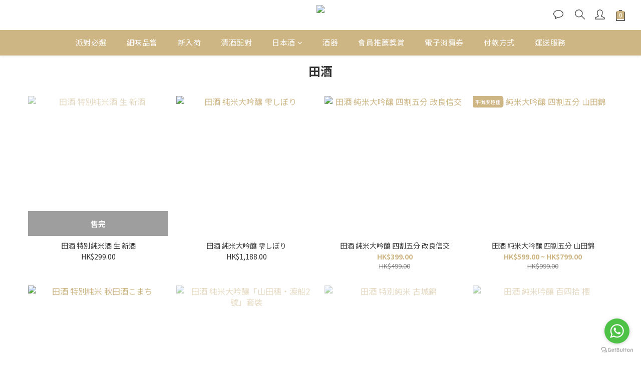

--- FILE ---
content_type: text/html; charset=utf-8
request_url: https://www.fu2doi.com/pages/%E7%94%B0%E9%85%92
body_size: 73208
content:
<!DOCTYPE html>
<html lang="zh-hant"><head>  <!-- prefetch dns -->
<meta http-equiv="x-dns-prefetch-control" content="on">
<link rel="dns-prefetch" href="https://cdn.shoplineapp.com">
<link rel="preconnect" href="https://cdn.shoplineapp.com" crossorigin>
<link rel="dns-prefetch" href="https://shoplineimg.com">
<link rel="preconnect" href="https://shoplineimg.com">
<link rel="dns-prefetch" href="https://shoplineimg.com">
<link rel="preconnect" href="https://shoplineimg.com" title="image-service-origin">

  <link rel="preload" href="https://cdn.shoplineapp.com/s/javascripts/currencies.js" as="script">





<!-- Wrap what we need here -->


<!-- SEO -->
      <title>田酒</title>

  <meta name="description" content="田酒">

    <meta name="keywords" content="田酒">


<!-- Meta -->
  
    <meta property="og:title" content="田酒"/>
    <meta property="og:url" content="https://www.fu2doi.com/pages/田酒"/>
    <link rel="canonical" href="https://www.fu2doi.com/pages/田酒" />


    <meta property="og:image" content="https://img.shoplineapp.com/media/image_clips/60adf94c013ce5003ebae5c3/original.jpeg?1622014284"/>

  <meta property="og:description" content="田酒">
  





    <script type="application/ld+json">
    {"@context":"https://schema.org","@type":"WebSite","name":"富二代日本酒專門店","url":"https://www.fu2doi.com"}
    </script>


<!-- locale meta -->


  <meta name="viewport" content="width=device-width, initial-scale=1.0, viewport-fit=cover">
<meta name="mobile-web-app-capable" content="yes">
<meta name="format-detection" content="telephone=no" />
<meta name="google" value="notranslate">

<!-- Shop icon -->
  <link rel="shortcut icon" type="image/png" href="https://img.shoplineapp.com/media/image_clips/608ac4e6c42a8f001b6a5012/original.png?1619707110">




<!--- Site Ownership Data -->
    <meta name="google-site-verification" content="K_bXaQk23pK-JDot0hpB8QzUwtFYV0n0P1ucRhW4kBk">
<!--- Site Ownership Data End-->

<!-- Styles -->


        <link rel="stylesheet" media="all" href="https://cdn.shoplineapp.com/assets/common-898e3d282d673c037e3500beff4d8e9de2ee50e01c27252b33520348e0b17da0.css" onload="" />

        <link rel="stylesheet" media="all" href="https://cdn.shoplineapp.com/assets/theme_kingsman_v2-4667533ef7a29e5189b2cd8648106733f7212e1a4e578f6853c5304d67a43efd.css" onload="" />


    






  <link rel="stylesheet" media="all" href="https://cdn.shoplineapp.com/packs/css/intl_tel_input-0d9daf73.chunk.css" />








<script type="text/javascript">
  window.mainConfig = JSON.parse('{\"sessionId\":\"\",\"merchantId\":\"607e7683d4ccf00015cdedaf\",\"appCoreHost\":\"shoplineapp.com\",\"assetHost\":\"https://cdn.shoplineapp.com/packs/\",\"apiBaseUrl\":\"http://shoplineapp.com\",\"eventTrackApi\":\"https://events.shoplytics.com/api\",\"frontCommonsApi\":\"https://front-commons.shoplineapp.com/api\",\"appendToUrl\":\"\",\"env\":\"production\",\"merchantData\":{\"_id\":\"607e7683d4ccf00015cdedaf\",\"addon_limit_enabled\":true,\"base_country_code\":\"HK\",\"base_currency\":{\"id\":\"hkd\",\"iso_code\":\"HKD\",\"alternate_symbol\":\"HK$\",\"name\":\"Hong Kong Dollar\",\"symbol_first\":true,\"subunit_to_unit\":100},\"base_currency_code\":\"HKD\",\"beta_feature_keys\":[],\"brand_home_url\":\"https://www.fu2doi.com\",\"checkout_setting\":{\"enable_membership_autocheck\":false,\"enable_subscription_autocheck\":false,\"enforce_user_login_on_checkout\":true,\"enabled_abandoned_cart_notification\":true,\"enable_sc_fast_checkout\":false,\"rounding_setting\":{\"enabled\":true,\"smallest_denomination\":10,\"rounding_mode\":\"round_half_even\"}},\"current_plan_key\":\"basket\",\"current_theme_key\":\"kingsman_v2\",\"delivery_option_count\":4,\"enabled_stock_reminder\":false,\"handle\":\"fu2doihk881\",\"identifier\":\"\",\"instagram_access_token\":\"\",\"instagram_id\":\"\",\"invoice_activation\":\"inactive\",\"is_image_service_enabled\":true,\"mobile_logo_media_url\":\"https://img.shoplineapp.com/media/image_clips/60adf95728fadc0026f72276/original.jpeg?1622014295\",\"name\":\"富二代日本酒專門店\",\"order_setting\":{\"invoice_activation\":\"inactive\",\"short_message_activation\":\"inactive\",\"stock_reminder_activation\":\"false\",\"default_out_of_stock_reminder\":false,\"auto_cancel_expired_orders\":true,\"auto_revert_credit\":true,\"enabled_order_auth_expiry\":true,\"enable_order_split_einvoice_reissue\":false,\"no_duplicate_uniform_invoice\":false,\"hourly_auto_invoice\":false,\"enabled_location_id\":false,\"enabled_sf_hidden_product_name\":false,\"customer_return_order\":{\"enabled\":false,\"available_return_days\":\"7\"},\"customer_cancel_order\":{\"enabled\":false,\"auto_revert_credit\":false},\"custom_fields\":[{\"type\":\"text\",\"label\":\"你是否已年滿18歲 ?  (聲明)\",\"required\":\"true\",\"display_type\":\"dropdown\",\"dropdown_options\":[{\"zh-hant\":\"是的! 本人僅此聲明已年滿18歲，能夠合法購買酒類。\"}],\"name_translations\":{\"zh-hant\":\"你是否已年滿18歲 ?  (聲明)\"},\"hint_translations\":{\"zh-hant\":\"根據香港法律，不得在業務過程中，向未成年人售賣或供應令人醺醉的酒類。\"},\"field_id\":\"646f94c09b6794000e59ad23\"}],\"invoice\":{\"tax_id\":\"\"},\"facebook_messenging\":{\"status\":\"active\"},\"status_update_sms\":{\"status\":\"deactivated\"},\"private_info_handle\":{\"enabled\":false,\"custom_fields_enabled\":false}},\"payment_method_count\":11,\"product_setting\":{\"enabled_show_member_price\":true,\"enabled_product_review\":true,\"variation_display\":\"swatches\",\"price_range_enabled\":true,\"enabled_pos_product_customized_price\":false,\"enabled_pos_product_price_tier\":false,\"preorder_add_to_cart_button_display\":\"depend_on_stock\"},\"promotion_setting\":{\"multi_order_discount_strategy\":\"order_or_tier_promotion\",\"order_gift_threshold_mode\":\"after_price_discounts\",\"order_free_shipping_threshold_mode\":\"after_all_discounts\",\"category_item_gift_threshold_mode\":\"before_discounts\",\"category_item_free_shipping_threshold_mode\":\"before_discounts\"},\"rollout_keys\":[\"2FA_google_authenticator\",\"3_layer_category\",\"3_layer_navigation\",\"3_layer_variation\",\"711_CB_13countries\",\"711_CB_pickup_TH\",\"711_c2b_report_v2\",\"711_cross_delivery\",\"MC_WA_Template_Management\",\"MC_manual_order\",\"MO_Apply_Coupon_Code\",\"StaffCanBeDeleted_V1\",\"UTM_export\",\"UTM_register\",\"abandoned_cart_notification\",\"add_system_fontstyle\",\"add_to_cart_revamp\",\"addon_products_limit_10\",\"addon_products_limit_unlimited\",\"addon_quantity\",\"address_format_batch2\",\"address_format_jp\",\"address_format_my\",\"address_format_us\",\"address_format_vn\",\"admin_app_extension\",\"admin_custom_domain\",\"admin_image_service\",\"admin_manual_order\",\"admin_realtime\",\"admin_vietnam_dong\",\"admin_whitelist_ip\",\"adminapp_order_form\",\"adminapp_wa_contacts_list\",\"ads_system_new_tab\",\"adyen_my_sc\",\"affiliate_by_product\",\"affiliate_dashboard\",\"affiliate_kol_report_appstore\",\"alipay_hk_sc\",\"amazon_product_review\",\"android_pos_agent_clockin_n_out\",\"android_pos_purchase_order_partial_in_storage\",\"android_pos_round_adj\",\"android_pos_save_send_receipt\",\"android_pos_v2_force_upgrade_version_1-50-0_date_2025-08-30\",\"app_categories_filtering\",\"app_multiplan\",\"app_subscription_prorated_billing\",\"apply_multi_order_discount\",\"apps_store\",\"apps_store_blog\",\"apps_store_fb_comment\",\"apps_store_wishlist\",\"appstore_free_trial\",\"archive_order_data\",\"archive_order_ui\",\"assign_products_to_category\",\"auth_flow_revamp\",\"auto_credit\",\"auto_credit_notify\",\"auto_credit_percentage\",\"auto_credit_recurring\",\"auto_reply_comment\",\"auto_reply_fb\",\"auto_save_sf_plus_address\",\"auto_suspend_admin\",\"availability_buy_online_pickup_instore\",\"availability_preview_buy_online_pickup_instore\",\"back_in_stock_appstore\",\"back_in_stock_notify\",\"basket_comparising_link_CNY\",\"basket_comparising_link_HKD\",\"basket_comparising_link_TWD\",\"basket_invoice_field\",\"basket_pricing_page_cny\",\"basket_pricing_page_hkd\",\"basket_pricing_page_myr\",\"basket_pricing_page_sgd\",\"basket_pricing_page_thb\",\"basket_pricing_page_twd\",\"basket_pricing_page_usd\",\"basket_pricing_page_vnd\",\"basket_subscription_coupon\",\"basket_subscription_email\",\"bianco_setting\",\"bidding_select_product\",\"bing_ads\",\"birthday_format_v2\",\"block_gtm_for_lighthouse\",\"blog\",\"blog_app\",\"blog_revamp_admin\",\"blog_revamp_admin_category\",\"blog_revamp_doublewrite\",\"blog_revamp_related_products\",\"blog_revamp_shop_category\",\"blog_revamp_singleread\",\"breadcrumb\",\"broadcast_addfilter\",\"broadcast_advanced_filters\",\"broadcast_analytics\",\"broadcast_center\",\"broadcast_clone\",\"broadcast_email_html\",\"broadcast_facebook_template\",\"broadcast_line_template\",\"broadcast_preset_time\",\"broadcast_to_unsubscribers_sms\",\"broadcast_unsubscribe_email\",\"bulk_action_customer\",\"bulk_action_product\",\"bulk_assign_point\",\"bulk_import_multi_lang\",\"bulk_payment_delivery_setting\",\"bulk_printing_labels_711C2C\",\"bulk_update_dynamic_fields\",\"bulk_update_job\",\"bulk_update_new_fields\",\"bulk_update_product_download_with_filter\",\"bulk_update_tag\",\"bulk_update_tag_enhancement\",\"bundle_add_type\",\"bundle_group\",\"bundle_page\",\"bundle_pricing\",\"bundle_promotion_apply_enhancement\",\"bundle_stackable\",\"buy_at_amazon\",\"buy_button\",\"buy_now_button\",\"buyandget_promotion\",\"callback_service\",\"cancel_order_by_customer\",\"cancel_order_by_customer_v2\",\"cart_addon\",\"cart_addon_condition\",\"cart_addon_limit\",\"cart_use_product_service\",\"cart_uuid\",\"category_banner_multiple\",\"category_limit_unlimited\",\"category_sorting\",\"channel_amazon\",\"channel_fb\",\"channel_integration\",\"channel_line\",\"charge_shipping_fee_by_product_qty\",\"chat_widget\",\"chat_widget_facebook\",\"chat_widget_ig\",\"chat_widget_line\",\"chat_widget_livechat\",\"chat_widget_whatsapp\",\"chatbot_card_carousel\",\"chatbot_card_template\",\"chatbot_image_widget\",\"chatbot_keywords_matching\",\"chatbot_welcome_template\",\"checkout_membercheckbox_toggle\",\"checkout_setting\",\"cn_pricing_page_2019\",\"combine_orders_app\",\"comment_list_export\",\"component_h1_tag\",\"connect_new_facebookpage\",\"consolidated_billing\",\"cookie_consent\",\"country_code\",\"coupon_center_back_to_cart\",\"coupon_notification\",\"coupon_v2\",\"create_staff_revamp\",\"credit_campaign\",\"credit_condition_5_tier_ec\",\"credit_point_report\",\"credit_point_triggerpoint\",\"crm_email_custom\",\"crm_notify_preview\",\"crm_sms_custom\",\"crm_sms_notify\",\"cross_shop_tracker\",\"custom_css\",\"custom_home_delivery_tw\",\"custom_notify\",\"custom_order_export\",\"customer_advanced_filter\",\"customer_coupon\",\"customer_custom_field_limit_5\",\"customer_data_secure\",\"customer_edit\",\"customer_export_v2\",\"customer_group\",\"customer_group_analysis\",\"customer_group_broadcast\",\"customer_group_filter_p2\",\"customer_group_filter_p3\",\"customer_group_regenerate\",\"customer_group_sendcoupon\",\"customer_group_smartrfm_filter\",\"customer_import_50000_failure_report\",\"customer_import_v2\",\"customer_import_v3\",\"customer_list\",\"customer_new_report\",\"customer_referral\",\"customer_referral_notify\",\"customer_search_match\",\"customer_tag\",\"dashboard_v2\",\"dashboard_v2_revamp\",\"date_picker_v2\",\"deep_link_support_linepay\",\"deep_link_support_payme\",\"deep_search\",\"default_theme_ultrachic\",\"delivery_time\",\"delivery_time_with_quantity\",\"design_submenu\",\"dev_center_app_store\",\"disable_footer_brand\",\"disable_old_upgrade_reminder\",\"domain_applicable\",\"doris_bien_setting\",\"dusk_setting\",\"dynamic_shipping_rate_refactor\",\"ec_order_unlimit\",\"ecpay_expirydate\",\"ecpay_payment_gateway\",\"einvoice_bulk_update\",\"einvoice_edit\",\"einvoice_newlogic\",\"email_credit_expire_notify\",\"email_custom\",\"email_member_forget_password_notify\",\"email_member_register_notify\",\"email_order_notify\",\"email_verification\",\"enable_body_script\",\"enable_calculate_api_promotion_apply\",\"enable_calculate_api_promotion_filter\",\"enable_cart_api\",\"enable_cart_service\",\"enable_corejs_splitting\",\"enable_lazysizes_image_tag\",\"enable_new_css_bundle\",\"enable_order_status_callback_revamp_for_promotion\",\"enable_order_status_callback_revamp_for_storefront\",\"enable_promotion_usage_record\",\"enable_shopjs_splitting\",\"enhanced_catalog_feed\",\"exclude_product\",\"exclude_product_v2\",\"execute_shipment_permission\",\"export_inventory_report_v2\",\"express_cart\",\"express_checkout_pages\",\"extend_reminder\",\"facebook_ads\",\"facebook_dia\",\"facebook_line_promotion_notify\",\"facebook_login\",\"facebook_messenger_subscription\",\"facebook_notify\",\"facebook_pixel_manager\",\"fb_1on1_chat\",\"fb_broadcast\",\"fb_broadcast_sc\",\"fb_broadcast_sc_p2\",\"fb_comment_app\",\"fb_entrance_optimization\",\"fb_feed_unlimit\",\"fb_group\",\"fb_menu\",\"fb_messenger_onetime_notification\",\"fb_multi_category_feed\",\"fb_offline_conversions_api\",\"fb_pixel_matching\",\"fb_pixel_v2\",\"fb_post_management\",\"fb_product_set\",\"fb_quick_signup_link\",\"fb_shop_now_button\",\"fb_ssapi\",\"fb_sub_button\",\"fb_welcome_msg\",\"fbe_oe\",\"fbe_shop\",\"fbe_v2\",\"fbe_v2_edit\",\"fbig_shop_disabled\",\"feature_alttag_phase1\",\"feature_alttag_phase2\",\"flash_price_campaign\",\"fm_order_receipt\",\"fmt_c2c_newlabel\",\"fmt_revision\",\"footer_brand\",\"footer_builder\",\"footer_builder_new\",\"form_builder\",\"form_builder_access\",\"form_builder_user_management\",\"form_builder_v2_elements\",\"form_builder_v2_receiver\",\"form_builder_v2_report\",\"fps_rolling_key\",\"freeshipping_promotion_condition\",\"get_coupon\",\"get_promotions_by_cart\",\"gift_promotion_condition\",\"gift_shipping_promotion_discount_condition\",\"gifts_limit_10\",\"gifts_limit_unlimited\",\"gmv_revamp\",\"godaddy\",\"google_ads_api\",\"google_ads_manager\",\"google_analytics_4\",\"google_analytics_manager\",\"google_content_api\",\"google_dynamic_remarketing_tag\",\"google_enhanced_conversions\",\"google_preorder_feed\",\"google_product_category_3rdlayer\",\"google_recaptcha\",\"google_remarketing_manager\",\"google_signup_login\",\"google_tag_manager\",\"gp_tw_sc\",\"group_url_bind_post_live\",\"h2_tag_phase1\",\"hct_logistics_bills_report\",\"hidden_product\",\"hidden_product_p2\",\"hide_credit_point_record_balance\",\"hk_pricing_page_2019\",\"hkd_pricing_page_disabled_2020\",\"ig_browser_notify\",\"ig_live\",\"ig_login_entrance\",\"ig_new_api\",\"image_gallery\",\"image_gallery_p2\",\"image_host_by_region\",\"image_limit_100000\",\"image_limit_30000\",\"image_widget_mobile\",\"inbox_manual_order\",\"inbox_send_cartlink\",\"increase_variation_limit\",\"instagram_create_post\",\"instagram_post_sales\",\"instant_order_form\",\"integrated_label_711\",\"integrated_sfexpress\",\"integration_one\",\"inventory_change_reason\",\"inventory_search_v2\",\"job_api_products_export\",\"job_api_user_export\",\"job_product_import\",\"jquery_v3\",\"kingsman_v2_setting\",\"layout_engine_service_kingsman_blogs\",\"layout_engine_service_kingsman_member_center\",\"layout_engine_service_kingsman_pdp\",\"layout_engine_service_kingsman_plp\",\"layout_engine_service_kingsman_promotions\",\"line_1on1_chat\",\"line_abandon_notification\",\"line_ads_tag\",\"line_broadcast\",\"line_in_chat_shopping\",\"line_login\",\"line_login_mobile\",\"line_shopping_new_fields\",\"line_signup\",\"live_after_keyword\",\"live_ai_tag_comments\",\"live_announce_bids\",\"live_announce_buyer\",\"live_bidding\",\"live_broadcast_v2\",\"live_bulk_checkoutlink\",\"live_bulk_edit\",\"live_checkout_notification\",\"live_checkout_notification_all\",\"live_checkout_notification_message\",\"live_comment_discount\",\"live_comment_robot\",\"live_create_product_v2\",\"live_crosspost\",\"live_dashboard_product\",\"live_event_discount\",\"live_exclusive_price\",\"live_fb_group\",\"live_fhd_video\",\"live_general_settings\",\"live_group_event\",\"live_host_panel\",\"live_ig_messenger_broadcast\",\"live_ig_product_recommend\",\"live_im_switch\",\"live_keyword_switch\",\"live_line_broadcast\",\"live_line_multidisplay\",\"live_luckydraw_enhancement\",\"live_messenger_broadcast\",\"live_order_block\",\"live_print_advanced\",\"live_product_recommend\",\"live_shopline_announcement\",\"live_shopline_beauty_filter\",\"live_shopline_keyword\",\"live_shopline_product_card\",\"live_shopline_view\",\"live_shopline_view_marquee\",\"live_show_storefront_facebook\",\"live_show_storefront_shopline\",\"live_stream_settings\",\"locale_revamp\",\"lock_cart_sc_product\",\"logistic_bill_v2_711_b2c\",\"logistic_bill_v2_711_c2c\",\"logo_favicon\",\"luckydraw_products\",\"luckydraw_qualification\",\"manual_activation\",\"manual_order\",\"manual_order_7-11\",\"manual_order_ec_to_sc\",\"manually_bind_post\",\"marketing_affiliate\",\"marketing_affiliate_p2\",\"mc-history-instant\",\"mc_711crossborder\",\"mc_ad_tag\",\"mc_assign_message\",\"mc_auto_bind_member\",\"mc_autoreply_cotent\",\"mc_autoreply_question\",\"mc_autoreply_trigger\",\"mc_broadcast\",\"mc_broadcast_v2\",\"mc_bulk_read\",\"mc_chatbot_template\",\"mc_delete_message\",\"mc_edit_cart\",\"mc_history_instant\",\"mc_history_post\",\"mc_im\",\"mc_inbox_autoreply\",\"mc_input_status\",\"mc_instant_notifications\",\"mc_invoicetitle_optional\",\"mc_keyword_autotagging\",\"mc_line_broadcast\",\"mc_line_broadcast_all_friends\",\"mc_line_cart\",\"mc_logistics_hct\",\"mc_logistics_tcat\",\"mc_manage_blacklist\",\"mc_mark_todo\",\"mc_new_menu\",\"mc_phone_tag\",\"mc_reminder_unpaid\",\"mc_reply_pic\",\"mc_setting_message\",\"mc_setting_orderform\",\"mc_shop_message_refactor\",\"mc_smart_advice\",\"mc_sort_waitingtime\",\"mc_sort_waitingtime_new\",\"mc_tw_invoice\",\"media_gcp_upload\",\"member_center_profile_revamp\",\"member_import_notify\",\"member_info_reward\",\"member_info_reward_subscription\",\"member_password_setup_notify\",\"member_points\",\"member_points_notify\",\"member_price\",\"membership_tier_double_write\",\"membership_tier_notify\",\"membership_tiers\",\"memebr_center_point_credit_revamp\",\"menu_limit_100\",\"menu_limit_unlimited\",\"merchant_bills_slp\",\"message_center_v3\",\"message_revamp\",\"mo_remove_discount\",\"mobile_and_email_signup\",\"mobile_signup_p2\",\"modularize_address_format\",\"molpay_credit_card\",\"multi_lang\",\"multicurrency\",\"my_pricing_page_2019\",\"myapp_reauth_alert\",\"myr_pricing_page_disabled_2020\",\"new_app_subscription\",\"new_layout_for_mobile_and_pc\",\"new_onboarding_flow\",\"new_return_management\",\"new_settings_apply_all_promotion\",\"new_signup_flow\",\"new_sinopac_3d\",\"notification_custom_sending_time\",\"npb_theme_philia\",\"npb_widget_font_size_color\",\"ob_revamp\",\"ob_sgstripe\",\"ob_twecpay\",\"oceanpay\",\"old_fbe_removal\",\"onboarding_basketplan\",\"onboarding_handle\",\"one_new_filter\",\"one_page_store\",\"one_page_store_1000\",\"one_page_store_checkout\",\"one_page_store_clone\",\"one_page_store_product_set\",\"oneship_installable\",\"online_credit_redemption_toggle\",\"online_store_design\",\"online_store_design_setup_guide_basketplan\",\"order_add_to_cart\",\"order_archive_calculation_revamp_crm_amount\",\"order_archive_calculation_revamp_crm_member\",\"order_archive_product_testing\",\"order_archive_testing\",\"order_archive_testing_crm\",\"order_archive_testing_order_details\",\"order_archive_testing_return_order\",\"order_confirmation_slip_upload\",\"order_custom_field_limit_5\",\"order_custom_notify\",\"order_decoupling_product_revamp\",\"order_discount_stackable\",\"order_export_366day\",\"order_export_v2\",\"order_filter_shipped_date\",\"order_message_broadcast\",\"order_new_source\",\"order_promotion_split\",\"order_search_custom_field\",\"order_search_sku\",\"order_select_across_pages\",\"order_sms_notify\",\"order_split\",\"order_status_non_automation\",\"order_status_tag_color\",\"order_tag\",\"orderemail_new_logic\",\"other_custom_notify\",\"out_of_stock_order\",\"page_builder_revamp\",\"page_builder_revamp_theme_setting\",\"page_builder_revamp_theme_setting_initialized\",\"page_builder_section_cache_enabled\",\"page_builder_widget_accordion\",\"page_builder_widget_blog\",\"page_builder_widget_category\",\"page_builder_widget_collage\",\"page_builder_widget_countdown\",\"page_builder_widget_custom_liquid\",\"page_builder_widget_instagram\",\"page_builder_widget_product_text\",\"page_builder_widget_subscription\",\"page_builder_widget_video\",\"page_limit_unlimited\",\"page_use_product_service\",\"page_view_cache\",\"pakpobox\",\"partial_free_shipping\",\"payme\",\"payment_condition\",\"payment_fee_config\",\"payment_image\",\"payment_octopus\",\"payment_slip_notify\",\"paypal_upgrade\",\"pdp_image_lightbox\",\"pdp_image_lightbox_icon\",\"pending_subscription\",\"philia_setting\",\"pickup_remember_store\",\"plp_label_wording\",\"plp_product_seourl\",\"plp_variation_selector\",\"plp_wishlist\",\"point_campaign\",\"point_redeem_to_cash\",\"pos_only_product_settings\",\"pos_retail_store_price\",\"pos_setup_guide_basketplan\",\"post_cancel_connect\",\"post_commerce_stack_comment\",\"post_fanpage_luckydraw\",\"post_fb_group\",\"post_general_setting\",\"post_lock_pd\",\"post_sales_dashboard\",\"postsale_auto_reply\",\"postsale_create_post\",\"postsale_ig_auto_reply\",\"postsales_connect_multiple_posts\",\"preorder_limit\",\"preset_publish\",\"price_discount_label_plp\",\"product_available_time\",\"product_cost_permission\",\"product_feed_info\",\"product_feed_manager_availability\",\"product_feed_revamp\",\"product_index_v2\",\"product_info\",\"product_limit_1000\",\"product_limit_unlimited\",\"product_log_v2\",\"product_page_limit_10\",\"product_quantity_update\",\"product_recommendation_abtesting\",\"product_revamp_doublewrite\",\"product_revamp_singleread\",\"product_review_import\",\"product_review_import_installable\",\"product_review_plp\",\"product_review_reward\",\"product_search\",\"product_set_revamp\",\"product_set_v2_enhancement\",\"product_summary\",\"promotion_blacklist\",\"promotion_filter_by_date\",\"promotion_first_purchase\",\"promotion_first_purchase_channel\",\"promotion_hour\",\"promotion_limit_10\",\"promotion_limit_100\",\"promotion_limit_unlimited\",\"promotion_minitem\",\"promotion_page\",\"promotion_page_reminder\",\"promotion_page_seo_button\",\"promotion_record_archive_test\",\"promotion_reminder\",\"promotion_revamp_phase1-1\",\"purchase_limit_campaign\",\"quick_answer\",\"recaptcha_reset_pw\",\"redirect_301_settings\",\"rejected_bill_reminder\",\"remove_fblike_sc\",\"repay_cookie\",\"replace_janus_interface\",\"replace_lms_old_oa_interface\",\"reports\",\"revert_credit\",\"revert_credit_p2\",\"revert_credit_status\",\"sales_dashboard\",\"sangria_setting\",\"sc_advanced_keyword\",\"sc_ai_chat_analysis\",\"sc_ai_suggested_reply\",\"sc_alipay_standard\",\"sc_atm\",\"sc_auto_bind_member\",\"sc_autodetect_address\",\"sc_autodetect_paymentslip\",\"sc_autoreply_icebreaker\",\"sc_broadcast_permissions\",\"sc_clearcart\",\"sc_clearcart_all\",\"sc_comment_label\",\"sc_comment_list\",\"sc_conversations_statistics_sunset\",\"sc_download_adminapp\",\"sc_facebook_broadcast\",\"sc_facebook_live\",\"sc_fb_ig_subscription\",\"sc_gpt_chatsummary\",\"sc_gpt_content_generator\",\"sc_gpt_knowledge_base\",\"sc_group_pm_commentid\",\"sc_group_webhook\",\"sc_intercom\",\"sc_keywords\",\"sc_list_search\",\"sc_lock_inventory\",\"sc_manual_order\",\"sc_mc_settings\",\"sc_mo_711emap\",\"sc_order_unlimit\",\"sc_outstock_msg\",\"sc_overall_statistics\",\"sc_overall_statistics_api_v3\",\"sc_overall_statistics_v2\",\"sc_pickup\",\"sc_post_feature\",\"sc_product_set\",\"sc_product_variation\",\"sc_sidebar\",\"sc_similar_question_replies\",\"sc_slp_subscription_promotion\",\"sc_standard\",\"sc_store_pickup\",\"sc_wa_contacts_list\",\"sc_wa_message_report\",\"sc_wa_permissions\",\"scheduled_home_page\",\"search_function_image_gallery\",\"security_center\",\"select_all_customer\",\"select_all_inventory\",\"send_coupon_notification\",\"session_expiration_period\",\"setup_guide_basketplan\",\"sfexpress_centre\",\"sfexpress_eflocker\",\"sfexpress_service\",\"sfexpress_store\",\"sg_onboarding_currency\",\"share_cart_link\",\"shop_builder_plp\",\"shop_category_filter\",\"shop_category_filter_bulk_action\",\"shop_product_search_rate_limit\",\"shop_related_recaptcha\",\"shop_template_advanced_setting\",\"shopline_captcha\",\"shopline_email_captcha\",\"shopline_product_reviews\",\"shoplytics_api_ordersales_v4\",\"shoplytics_api_psa_wide_table\",\"shoplytics_benchmark\",\"shoplytics_broadcast_api_v3\",\"shoplytics_channel_store_permission\",\"shoplytics_credit_analysis\",\"shoplytics_customer_refactor_api_v3\",\"shoplytics_date_picker_v2\",\"shoplytics_event_realtime_refactor_api_v3\",\"shoplytics_events_api_v3\",\"shoplytics_export_flex\",\"shoplytics_homepage_v2\",\"shoplytics_invoices_api_v3\",\"shoplytics_lite\",\"shoplytics_membership_tier_growth\",\"shoplytics_orders_api_v3\",\"shoplytics_ordersales_v3\",\"shoplytics_payments_api_v3\",\"shoplytics_pro\",\"shoplytics_product_revamp_api_v3\",\"shoplytics_promotions_api_v3\",\"shoplytics_psa_multi_stores_export\",\"shoplytics_psa_sub_categories\",\"shoplytics_rfim_enhancement_v3\",\"shoplytics_session_metrics\",\"shoplytics_staff_api_v3\",\"shoplytics_to_hd\",\"shopping_session_enabled\",\"signin_register_revamp\",\"skya_setting\",\"sl_admin_inventory_count\",\"sl_admin_inventory_transfer\",\"sl_admin_purchase_order\",\"sl_admin_supplier\",\"sl_logistics_bulk_action\",\"sl_logistics_fmt_freeze\",\"sl_logistics_modularize\",\"sl_payment_alipay\",\"sl_payment_cc\",\"sl_payment_hk_alipay\",\"sl_payment_standard_v2\",\"sl_payment_type_check\",\"sl_payments_apple_pay\",\"sl_payments_cc_promo\",\"sl_payments_my_cc\",\"sl_payments_my_fpx\",\"sl_payments_sg_cc\",\"sl_pos\",\"sl_pos_SHOPLINE_Payments\",\"sl_pos_admin\",\"sl_pos_admin_cancel_order\",\"sl_pos_admin_delete_order\",\"sl_pos_admin_inventory_transfer\",\"sl_pos_admin_order_archive_testing\",\"sl_pos_admin_purchase_order\",\"sl_pos_admin_register_shift\",\"sl_pos_admin_staff\",\"sl_pos_agent_by_channel\",\"sl_pos_agent_clockin_n_out\",\"sl_pos_agent_performance\",\"sl_pos_android_A4_printer\",\"sl_pos_android_check_cart_items_with_local_db\",\"sl_pos_android_order_reduction\",\"sl_pos_android_receipt_enhancement\",\"sl_pos_android_receipt_info_enhancement\",\"sl_pos_app_order_archive_testing\",\"sl_pos_app_transaction_filter_enhance\",\"sl_pos_apps_store\",\"sl_pos_bugfender_log_reduction\",\"sl_pos_bulk_import_update_enhancement\",\"sl_pos_check_duplicate_create_order\",\"sl_pos_claim_coupon\",\"sl_pos_convert_order_to_cart_by_snapshot\",\"sl_pos_credit_redeem\",\"sl_pos_customerID_duplicate_check\",\"sl_pos_customer_info_enhancement\",\"sl_pos_customized_price\",\"sl_pos_disable_touchid_unlock\",\"sl_pos_discount\",\"sl_pos_einvoice_refactor\",\"sl_pos_ewallet_alipay\",\"sl_pos_feature_permission\",\"sl_pos_force_upgrade_1-109-0\",\"sl_pos_force_upgrade_1-110-1\",\"sl_pos_free_gifts_promotion\",\"sl_pos_from_Swift_to_OC\",\"sl_pos_iOS_A4_printer\",\"sl_pos_iOS_app_transaction_filter_enhance\",\"sl_pos_iOS_cashier_revamp_cart\",\"sl_pos_iOS_cashier_revamp_product_list\",\"sl_pos_iPadOS_version_upgrade_remind_16_0_0\",\"sl_pos_initiate_couchbase\",\"sl_pos_inventory_count\",\"sl_pos_inventory_count_difference_reason\",\"sl_pos_inventory_count_for_selected_products\",\"sl_pos_inventory_feature_module\",\"sl_pos_inventory_transfer_insert_enhancement\",\"sl_pos_inventory_transfer_request\",\"sl_pos_invoice_product_name_filter\",\"sl_pos_invoice_swiftUI_revamp\",\"sl_pos_invoice_toast_show\",\"sl_pos_ios_receipt_info_enhancement\",\"sl_pos_ios_small_label_enhancement\",\"sl_pos_ios_version_upgrade_remind\",\"sl_pos_itc\",\"sl_pos_logo_terms_and_condition\",\"sl_pos_member_points\",\"sl_pos_member_price\",\"sl_pos_multiple_payments\",\"sl_pos_new_report_customer_analysis\",\"sl_pos_new_report_daily_payment_methods\",\"sl_pos_new_report_overview\",\"sl_pos_new_report_product_preorder\",\"sl_pos_new_report_transaction_detail\",\"sl_pos_no_minimum_age\",\"sl_pos_order_reduction\",\"sl_pos_order_refactor_admin\",\"sl_pos_order_upload_using_pos_service\",\"sl_pos_partial_return\",\"sl_pos_password_setting_refactor\",\"sl_pos_payment\",\"sl_pos_payment_method_picture\",\"sl_pos_payment_method_prioritized_and_hidden\",\"sl_pos_payoff_preorder\",\"sl_pos_pin_products\",\"sl_pos_product_add_to_cart_refactor\",\"sl_pos_product_set\",\"sl_pos_product_variation_ui\",\"sl_pos_promotion\",\"sl_pos_purchase_order_onlinestore\",\"sl_pos_purchase_order_partial_in_storage\",\"sl_pos_receipt_enhancement\",\"sl_pos_receipt_information\",\"sl_pos_receipt_preorder_return_enhancement\",\"sl_pos_receipt_swiftUI_revamp\",\"sl_pos_register_shift\",\"sl_pos_report_shoplytics_psi\",\"sl_pos_revert_credit\",\"sl_pos_round_adj\",\"sl_pos_save_send_receipt\",\"sl_pos_show_coupon\",\"sl_pos_stock_refactor\",\"sl_pos_supplier_refactor\",\"sl_pos_terminal\",\"sl_pos_terminal_settlement\",\"sl_pos_toast_revamp\",\"sl_pos_transaction_conflict\",\"sl_pos_transaction_view_admin\",\"sl_pos_transfer_onlinestore\",\"sl_pos_user_permission\",\"sl_pos_variation_setting_refactor\",\"sl_purchase_order_search_create_enhancement\",\"slp_bank_promotion\",\"slp_product_subscription\",\"slp_remember_credit_card\",\"slp_swap\",\"smart_omo_appstore\",\"smart_product_recommendation\",\"smart_product_recommendation_regular\",\"smart_recommended_related_products\",\"sms_broadcast\",\"sms_custom\",\"sms_with_shop_name\",\"social_channel_revamp\",\"social_channel_user\",\"social_name_in_order\",\"split_order_applied_creditpoint\",\"sso_lang_th\",\"sso_lang_vi\",\"staff_elasticsearch\",\"staff_limit_5\",\"staff_limit_unlimited\",\"staff_service_migration\",\"static_resource_host_by_region\",\"stop_slp_approvedemail\",\"store_pick_up\",\"storefront_app_extension\",\"storefront_return\",\"stripe_3d_secure\",\"stripe_3ds_cny\",\"stripe_3ds_hkd\",\"stripe_3ds_myr\",\"stripe_3ds_sgd\",\"stripe_3ds_thb\",\"stripe_3ds_usd\",\"stripe_3ds_vnd\",\"stripe_google_pay\",\"stripe_payment_intents\",\"stripe_radar\",\"stripe_subscription_my_account\",\"structured_data\",\"studio_livestream\",\"sub_sgstripe\",\"subscription_config_edit\",\"subscription_config_edit_delivery_payment\",\"subscription_currency\",\"tappay_3D_secure\",\"tappay_sdk_v2_3_2\",\"tappay_sdk_v3\",\"tax_inclusive_setting\",\"taxes_settings\",\"tcat_711pickup_sl_logisitics\",\"tcat_logistics_bills_report\",\"tcat_newlabel\",\"th_pricing_page_2020\",\"thb_pricing_page_disabled_2020\",\"theme_bianco\",\"theme_doris_bien\",\"theme_kingsman_v2\",\"theme_level_3\",\"theme_sangria\",\"theme_ultrachic\",\"tier_birthday_credit\",\"tier_member_points\",\"tier_member_price\",\"tier_reward_app_availability\",\"tier_reward_app_p2\",\"tier_reward_credit\",\"tnc-checkbox\",\"toggle_mobile_category\",\"tw_app_shopback_cashback\",\"tw_fm_sms\",\"tw_pricing_page_2019\",\"tw_stripe_subscription\",\"twd_pricing_page_disabled_2020\",\"uc_integration\",\"uc_v2_endpoints\",\"ultra_setting\",\"unified_admin\",\"use_ngram_for_order_search\",\"user_center_social_channel\",\"user_credits\",\"variant_image_selector\",\"variant_saleprice_cost_weight\",\"variation_label_swatches\",\"varm_setting\",\"vn_pricing_page_2020\",\"vnd_pricing_page_disabled_2020\",\"wa_broadcast_customer_group\",\"wa_system_template\",\"wa_template_custom_content\",\"whatsapp_accept_marketing\",\"whatsapp_catalog\",\"whatsapp_extension\",\"whatsapp_order_form\",\"whatsapp_orderstatus_toggle\",\"wishlist_app\",\"yahoo_dot\",\"youtube_live_shopping\",\"zotabox_installable\"],\"shop_default_home_url\":\"https://fu2doihk881.shoplineapp.com\",\"shop_status\":\"open\",\"show_sold_out\":true,\"sl_payment_merchant_id\":\"1218532469553375232\",\"supported_languages\":[\"en\",\"zh-hant\"],\"tags\":[\"retail\"],\"time_zone\":\"Asia/Hong_Kong\",\"updated_at\":\"2026-01-16T12:13:30.131Z\",\"user_setting\":{\"_id\":\"607e76833a3b67003e2dd636\",\"created_at\":\"2021-04-20T06:36:51.657Z\",\"data\":{\"general_fields\":[{\"type\":\"gender\",\"options\":{\"order\":{\"include\":\"false\",\"required\":\"false\"},\"signup\":{\"include\":\"false\",\"required\":\"false\"},\"profile\":{\"include\":\"false\",\"required\":\"false\"}}},{\"type\":\"birthday\",\"options\":{\"order\":{\"include\":\"false\",\"required\":\"false\"},\"signup\":{\"include\":\"true\",\"required\":\"true\"},\"profile\":{\"include\":\"true\",\"required\":\"true\"}}}],\"minimum_age_limit\":\"18\",\"facebook_login\":{\"status\":\"active\",\"app_id\":\"124968086378830\"},\"enable_facebook_comment\":{\"status\":\"active\"},\"facebook_comment\":\"\",\"line_login\":\"\",\"recaptcha_signup\":{\"status\":\"false\",\"site_key\":\"\"},\"email_verification\":{\"status\":\"true\"},\"login_with_verification\":{\"status\":\"true\"},\"upgrade_reminder\":{\"status\":\"active\"},\"enable_member_point\":true,\"enable_user_credit\":true,\"coupon_before_end\":{\"sms\":{\"status\":\"inactive\"},\"email\":{\"status\":\"active\"},\"line_mes_api\":{\"status\":\"inactive\"}},\"signup_method\":\"email\",\"sms_verification\":{\"status\":\"false\"},\"member_info_reward\":{\"enabled\":false,\"coupons\":{\"enabled\":false}}},\"item_type\":\"\",\"key\":\"users\",\"name\":null,\"owner_id\":\"607e7683d4ccf00015cdedaf\",\"owner_type\":\"Merchant\",\"publish_status\":\"published\",\"status\":\"active\",\"updated_at\":\"2023-05-03T07:41:15.786Z\",\"value\":null}},\"localeData\":{\"loadedLanguage\":{\"name\":\"繁體中文\",\"code\":\"zh-hant\"},\"supportedLocales\":[{\"name\":\"English\",\"code\":\"en\"},{\"name\":\"繁體中文\",\"code\":\"zh-hant\"}]},\"currentUser\":null,\"themeSettings\":{\"primary-color\":\"CEB584\",\"secondary-color\":\"FFFFFF\",\"tertiary-color\":\"CEB584\",\"font-family\":\"Open Sans, Noto Sans TC, Noto Sans SC\",\"mobile_categories_removed\":true,\"categories_collapsed\":true,\"mobile_categories_collapsed\":true,\"image_fill\":false,\"hide_language_selector\":true,\"is_multicurrency_enabled\":false,\"show_promotions_on_product\":false,\"enabled_quick_cart\":true,\"plp_wishlist\":true,\"buy_now_button\":{\"enabled\":true,\"color\":\"CEB584\"},\"opens_in_new_tab\":false,\"category_page\":\"48\",\"enabled_sort_by_sold\":true,\"goto_top\":true,\"messages_enabled\":true,\"hide_languages\":\"\",\"page_background\":\"FFFFFF\",\"page_text\":\"333333\",\"page_text_link\":\"ceb584\",\"announcement_background\":\"fdc500\",\"announcement_text\":\"FFFFFF\",\"header_background\":\"FFFFFF\",\"header_text\":\"333333\",\"header_icon\":\"333333\",\"primary_background\":\"CEB584\",\"primary_text\":\"FFFFFF\",\"secondary_color\":\"ceb584\",\"buy_now_background\":\"CEB584\",\"buy_now_text\":\"FFFFFF\",\"footer_background\":\"FFFFFF\",\"footer_text\":\"333333\",\"footer_icon\":\"333333\",\"copyright_background\":\"ceb584\",\"copyright_text\":\"ffffff\",\"font_title\":\"Noto Sans\",\"font_size_title\":\"1\",\"font_paragraph\":\"Noto Sans\",\"font_size_paragraph\":\"1\",\"plp_variation_selector\":{\"enabled\":true,\"show_variation\":1},\"variation_image_selector_enabled\":true,\"variation_image_selector_variation\":1,\"hide_share_buttons\":true,\"enable_gdpr_cookies_banner\":false,\"updated_with_new_page_builder\":true,\"product_promotion_label_background\":\"CEB584\"},\"isMultiCurrencyEnabled\":false,\"features\":{\"plans\":{\"free\":{\"member_price\":false,\"cart_addon\":false,\"google_analytics_ecommerce\":false,\"membership\":false,\"shopline_logo\":true,\"user_credit\":{\"manaul\":false,\"auto\":false},\"variant_image_selector\":false},\"standard\":{\"member_price\":false,\"cart_addon\":false,\"google_analytics_ecommerce\":false,\"membership\":false,\"shopline_logo\":true,\"user_credit\":{\"manaul\":false,\"auto\":false},\"variant_image_selector\":false},\"starter\":{\"member_price\":false,\"cart_addon\":false,\"google_analytics_ecommerce\":false,\"membership\":false,\"shopline_logo\":true,\"user_credit\":{\"manaul\":false,\"auto\":false},\"variant_image_selector\":false},\"pro\":{\"member_price\":false,\"cart_addon\":false,\"google_analytics_ecommerce\":false,\"membership\":false,\"shopline_logo\":false,\"user_credit\":{\"manaul\":false,\"auto\":false},\"variant_image_selector\":false},\"business\":{\"member_price\":false,\"cart_addon\":false,\"google_analytics_ecommerce\":true,\"membership\":true,\"shopline_logo\":false,\"user_credit\":{\"manaul\":false,\"auto\":false},\"facebook_comments_plugin\":true,\"variant_image_selector\":false},\"basic\":{\"member_price\":false,\"cart_addon\":false,\"google_analytics_ecommerce\":false,\"membership\":false,\"shopline_logo\":false,\"user_credit\":{\"manaul\":false,\"auto\":false},\"variant_image_selector\":false},\"basic2018\":{\"member_price\":false,\"cart_addon\":false,\"google_analytics_ecommerce\":false,\"membership\":false,\"shopline_logo\":true,\"user_credit\":{\"manaul\":false,\"auto\":false},\"variant_image_selector\":false},\"sc\":{\"member_price\":false,\"cart_addon\":false,\"google_analytics_ecommerce\":true,\"membership\":false,\"shopline_logo\":true,\"user_credit\":{\"manaul\":false,\"auto\":false},\"facebook_comments_plugin\":true,\"facebook_chat_plugin\":true,\"variant_image_selector\":false},\"advanced\":{\"member_price\":false,\"cart_addon\":false,\"google_analytics_ecommerce\":true,\"membership\":false,\"shopline_logo\":false,\"user_credit\":{\"manaul\":false,\"auto\":false},\"facebook_comments_plugin\":true,\"facebook_chat_plugin\":true,\"variant_image_selector\":false},\"premium\":{\"member_price\":true,\"cart_addon\":true,\"google_analytics_ecommerce\":true,\"membership\":true,\"shopline_logo\":false,\"user_credit\":{\"manaul\":true,\"auto\":true},\"google_dynamic_remarketing\":true,\"facebook_comments_plugin\":true,\"facebook_chat_plugin\":true,\"wish_list\":true,\"facebook_messenger_subscription\":true,\"product_feed\":true,\"express_checkout\":true,\"variant_image_selector\":true},\"enterprise\":{\"member_price\":true,\"cart_addon\":true,\"google_analytics_ecommerce\":true,\"membership\":true,\"shopline_logo\":false,\"user_credit\":{\"manaul\":true,\"auto\":true},\"google_dynamic_remarketing\":true,\"facebook_comments_plugin\":true,\"facebook_chat_plugin\":true,\"wish_list\":true,\"facebook_messenger_subscription\":true,\"product_feed\":true,\"express_checkout\":true,\"variant_image_selector\":true},\"crossborder\":{\"member_price\":true,\"cart_addon\":true,\"google_analytics_ecommerce\":true,\"membership\":true,\"shopline_logo\":false,\"user_credit\":{\"manaul\":true,\"auto\":true},\"google_dynamic_remarketing\":true,\"facebook_comments_plugin\":true,\"facebook_chat_plugin\":true,\"wish_list\":true,\"facebook_messenger_subscription\":true,\"product_feed\":true,\"express_checkout\":true,\"variant_image_selector\":true},\"o2o\":{\"member_price\":true,\"cart_addon\":true,\"google_analytics_ecommerce\":true,\"membership\":true,\"shopline_logo\":false,\"user_credit\":{\"manaul\":true,\"auto\":true},\"google_dynamic_remarketing\":true,\"facebook_comments_plugin\":true,\"facebook_chat_plugin\":true,\"wish_list\":true,\"facebook_messenger_subscription\":true,\"product_feed\":true,\"express_checkout\":true,\"subscription_product\":true,\"variant_image_selector\":true}}},\"requestCountry\":\"US\",\"trackerEventData\":{},\"isRecaptchaEnabled\":false,\"isRecaptchaEnterprise\":true,\"recaptchaEnterpriseSiteKey\":\"6LeMcv0hAAAAADjAJkgZLpvEiuc6migO0KyLEadr\",\"recaptchaEnterpriseCheckboxSiteKey\":\"6LfQVEEoAAAAAAzllcvUxDYhfywH7-aY52nsJ2cK\",\"recaptchaSiteKey\":\"6LeMcv0hAAAAADjAJkgZLpvEiuc6migO0KyLEadr\",\"currencyData\":{\"supportedCurrencies\":[{\"name\":\"$ HKD\",\"symbol\":\"$\",\"iso_code\":\"hkd\"},{\"name\":\"P MOP\",\"symbol\":\"P\",\"iso_code\":\"mop\"},{\"name\":\"¥ CNY\",\"symbol\":\"¥\",\"iso_code\":\"cny\"},{\"name\":\"$ TWD\",\"symbol\":\"$\",\"iso_code\":\"twd\"},{\"name\":\"$ USD\",\"symbol\":\"$\",\"iso_code\":\"usd\"},{\"name\":\"$ SGD\",\"symbol\":\"$\",\"iso_code\":\"sgd\"},{\"name\":\"€ EUR\",\"symbol\":\"€\",\"iso_code\":\"eur\"},{\"name\":\"$ AUD\",\"symbol\":\"$\",\"iso_code\":\"aud\"},{\"name\":\"£ GBP\",\"symbol\":\"£\",\"iso_code\":\"gbp\"},{\"name\":\"₱ PHP\",\"symbol\":\"₱\",\"iso_code\":\"php\"},{\"name\":\"RM MYR\",\"symbol\":\"RM\",\"iso_code\":\"myr\"},{\"name\":\"฿ THB\",\"symbol\":\"฿\",\"iso_code\":\"thb\"},{\"name\":\"د.إ AED\",\"symbol\":\"د.إ\",\"iso_code\":\"aed\"},{\"name\":\"¥ JPY\",\"symbol\":\"¥\",\"iso_code\":\"jpy\"},{\"name\":\"$ BND\",\"symbol\":\"$\",\"iso_code\":\"bnd\"},{\"name\":\"₩ KRW\",\"symbol\":\"₩\",\"iso_code\":\"krw\"},{\"name\":\"Rp IDR\",\"symbol\":\"Rp\",\"iso_code\":\"idr\"},{\"name\":\"₫ VND\",\"symbol\":\"₫\",\"iso_code\":\"vnd\"},{\"name\":\"$ CAD\",\"symbol\":\"$\",\"iso_code\":\"cad\"}],\"requestCountryCurrencyCode\":\"HKD\"},\"previousUrl\":\"\",\"checkoutLandingPath\":\"/cart\",\"webpSupported\":true,\"pageType\":\"pages-show\",\"paypalCnClientId\":\"AYVtr8kMzEyRCw725vQM_-hheFyo1FuWeaup4KPSvU1gg44L-NG5e2PNcwGnMo2MLCzGRg4eVHJhuqBP\",\"efoxPayVersion\":\"1.0.60\",\"universalPaymentSDKUrl\":\"https://cdn.myshopline.com\",\"shoplinePaymentCashierSDKUrl\":\"https://cdn.myshopline.com/pay/paymentElement/1.7.1/index.js\",\"shoplinePaymentV2Env\":\"prod\",\"shoplinePaymentGatewayEnv\":\"prod\",\"currentPath\":\"/pages/%E7%94%B0%E9%85%92\",\"isExceedCartLimitation\":null,\"familyMartEnv\":\"prod\",\"familyMartConfig\":{\"cvsname\":\"familymart.shoplineapp.com\"},\"familyMartFrozenConfig\":{\"cvsname\":\"familymartfreeze.shoplineapp.com\",\"cvslink\":\"https://familymartfreeze.shoplineapp.com/familymart_freeze_callback\",\"emap\":\"https://ecmfme.map.com.tw/ReceiveOrderInfo.aspx\"},\"pageIdentifier\":\"advanced_page\",\"staticResourceHost\":\"https://static.shoplineapp.com/\",\"facebookAppId\":\"467428936681900\",\"facebookSdkVersion\":\"v2.7\",\"criteoAccountId\":null,\"criteoEmail\":null,\"shoplineCaptchaEnv\":\"prod\",\"shoplineCaptchaPublicKey\":\"MIGfMA0GCSqGSIb3DQEBAQUAA4GNADCBiQKBgQCUXpOVJR72RcVR8To9lTILfKJnfTp+f69D2azJDN5U9FqcZhdYfrBegVRKxuhkwdn1uu6Er9PWV4Tp8tRuHYnlU+U72NRpb0S3fmToXL3KMKw/4qu2B3EWtxeh/6GPh3leTvMteZpGRntMVmJCJdS8PY1CG0w6QzZZ5raGKXQc2QIDAQAB\",\"defaultBlockedSmsCountries\":\"PS,MG,KE,AO,KG,UG,AZ,ZW,TJ,NG,GT,DZ,BD,BY,AF,LK,MA,EH,MM,EG,LV,OM,LT,UA,RU,KZ,KH,LY,ML,MW,IR,EE\"}');
</script>

  <script
    src="https://browser.sentry-cdn.com/6.8.0/bundle.tracing.min.js"
    integrity="sha384-PEpz3oi70IBfja8491RPjqj38s8lBU9qHRh+tBurFb6XNetbdvlRXlshYnKzMB0U"
    crossorigin="anonymous"
    defer
  ></script>
  <script
    src="https://browser.sentry-cdn.com/6.8.0/captureconsole.min.js"
    integrity="sha384-FJ5n80A08NroQF9DJzikUUhiCaQT2rTIYeJyHytczDDbIiejfcCzBR5lQK4AnmVt"
    crossorigin="anonymous"
    defer
  ></script>

<script>
  function sriOnError (event) {
    if (window.Sentry) window.Sentry.captureException(event);

    var script = document.createElement('script');
    var srcDomain = new URL(this.src).origin;
    script.src = this.src.replace(srcDomain, '');
    if (this.defer) script.setAttribute("defer", "defer");
    document.getElementsByTagName('head')[0].insertBefore(script, null);
  }
</script>

<script>window.lazySizesConfig={},Object.assign(window.lazySizesConfig,{lazyClass:"sl-lazy",loadingClass:"sl-lazyloading",loadedClass:"sl-lazyloaded",preloadClass:"sl-lazypreload",errorClass:"sl-lazyerror",iframeLoadMode:"1",loadHidden:!1});</script>
<script>!function(e,t){var a=t(e,e.document,Date);e.lazySizes=a,"object"==typeof module&&module.exports&&(module.exports=a)}("undefined"!=typeof window?window:{},function(e,t,a){"use strict";var n,i;if(function(){var t,a={lazyClass:"lazyload",loadedClass:"lazyloaded",loadingClass:"lazyloading",preloadClass:"lazypreload",errorClass:"lazyerror",autosizesClass:"lazyautosizes",fastLoadedClass:"ls-is-cached",iframeLoadMode:0,srcAttr:"data-src",srcsetAttr:"data-srcset",sizesAttr:"data-sizes",minSize:40,customMedia:{},init:!0,expFactor:1.5,hFac:.8,loadMode:2,loadHidden:!0,ricTimeout:0,throttleDelay:125};for(t in i=e.lazySizesConfig||e.lazysizesConfig||{},a)t in i||(i[t]=a[t])}(),!t||!t.getElementsByClassName)return{init:function(){},cfg:i,noSupport:!0};var s,o,r,l,c,d,u,f,m,y,h,z,g,v,p,C,b,A,E,_,w,M,N,x,L,W,S,B,T,F,R,D,k,H,O,P,$,q,I,U,j,G,J,K,Q,V=t.documentElement,X=e.HTMLPictureElement,Y="addEventListener",Z="getAttribute",ee=e[Y].bind(e),te=e.setTimeout,ae=e.requestAnimationFrame||te,ne=e.requestIdleCallback,ie=/^picture$/i,se=["load","error","lazyincluded","_lazyloaded"],oe={},re=Array.prototype.forEach,le=function(e,t){return oe[t]||(oe[t]=new RegExp("(\\s|^)"+t+"(\\s|$)")),oe[t].test(e[Z]("class")||"")&&oe[t]},ce=function(e,t){le(e,t)||e.setAttribute("class",(e[Z]("class")||"").trim()+" "+t)},de=function(e,t){var a;(a=le(e,t))&&e.setAttribute("class",(e[Z]("class")||"").replace(a," "))},ue=function(e,t,a){var n=a?Y:"removeEventListener";a&&ue(e,t),se.forEach(function(a){e[n](a,t)})},fe=function(e,a,i,s,o){var r=t.createEvent("Event");return i||(i={}),i.instance=n,r.initEvent(a,!s,!o),r.detail=i,e.dispatchEvent(r),r},me=function(t,a){var n;!X&&(n=e.picturefill||i.pf)?(a&&a.src&&!t[Z]("srcset")&&t.setAttribute("srcset",a.src),n({reevaluate:!0,elements:[t]})):a&&a.src&&(t.src=a.src)},ye=function(e,t){return(getComputedStyle(e,null)||{})[t]},he=function(e,t,a){for(a=a||e.offsetWidth;a<i.minSize&&t&&!e._lazysizesWidth;)a=t.offsetWidth,t=t.parentNode;return a},ze=(l=[],c=r=[],d=function(){var e=c;for(c=r.length?l:r,s=!0,o=!1;e.length;)e.shift()();s=!1},u=function(e,a){s&&!a?e.apply(this,arguments):(c.push(e),o||(o=!0,(t.hidden?te:ae)(d)))},u._lsFlush=d,u),ge=function(e,t){return t?function(){ze(e)}:function(){var t=this,a=arguments;ze(function(){e.apply(t,a)})}},ve=function(e){var t,n=0,s=i.throttleDelay,o=i.ricTimeout,r=function(){t=!1,n=a.now(),e()},l=ne&&o>49?function(){ne(r,{timeout:o}),o!==i.ricTimeout&&(o=i.ricTimeout)}:ge(function(){te(r)},!0);return function(e){var i;(e=!0===e)&&(o=33),t||(t=!0,(i=s-(a.now()-n))<0&&(i=0),e||i<9?l():te(l,i))}},pe=function(e){var t,n,i=99,s=function(){t=null,e()},o=function(){var e=a.now()-n;e<i?te(o,i-e):(ne||s)(s)};return function(){n=a.now(),t||(t=te(o,i))}},Ce=(_=/^img$/i,w=/^iframe$/i,M="onscroll"in e&&!/(gle|ing)bot/.test(navigator.userAgent),N=0,x=0,L=0,W=-1,S=function(e){L--,(!e||L<0||!e.target)&&(L=0)},B=function(e){return null==E&&(E="hidden"==ye(t.body,"visibility")),E||!("hidden"==ye(e.parentNode,"visibility")&&"hidden"==ye(e,"visibility"))},T=function(e,a){var n,i=e,s=B(e);for(p-=a,A+=a,C-=a,b+=a;s&&(i=i.offsetParent)&&i!=t.body&&i!=V;)(s=(ye(i,"opacity")||1)>0)&&"visible"!=ye(i,"overflow")&&(n=i.getBoundingClientRect(),s=b>n.left&&C<n.right&&A>n.top-1&&p<n.bottom+1);return s},R=ve(F=function(){var e,a,s,o,r,l,c,d,u,y,z,_,w=n.elements;if(n.extraElements&&n.extraElements.length>0&&(w=Array.from(w).concat(n.extraElements)),(h=i.loadMode)&&L<8&&(e=w.length)){for(a=0,W++;a<e;a++)if(w[a]&&!w[a]._lazyRace)if(!M||n.prematureUnveil&&n.prematureUnveil(w[a]))q(w[a]);else if((d=w[a][Z]("data-expand"))&&(l=1*d)||(l=x),y||(y=!i.expand||i.expand<1?V.clientHeight>500&&V.clientWidth>500?500:370:i.expand,n._defEx=y,z=y*i.expFactor,_=i.hFac,E=null,x<z&&L<1&&W>2&&h>2&&!t.hidden?(x=z,W=0):x=h>1&&W>1&&L<6?y:N),u!==l&&(g=innerWidth+l*_,v=innerHeight+l,c=-1*l,u=l),s=w[a].getBoundingClientRect(),(A=s.bottom)>=c&&(p=s.top)<=v&&(b=s.right)>=c*_&&(C=s.left)<=g&&(A||b||C||p)&&(i.loadHidden||B(w[a]))&&(m&&L<3&&!d&&(h<3||W<4)||T(w[a],l))){if(q(w[a]),r=!0,L>9)break}else!r&&m&&!o&&L<4&&W<4&&h>2&&(f[0]||i.preloadAfterLoad)&&(f[0]||!d&&(A||b||C||p||"auto"!=w[a][Z](i.sizesAttr)))&&(o=f[0]||w[a]);o&&!r&&q(o)}}),k=ge(D=function(e){var t=e.target;t._lazyCache?delete t._lazyCache:(S(e),ce(t,i.loadedClass),de(t,i.loadingClass),ue(t,H),fe(t,"lazyloaded"))}),H=function(e){k({target:e.target})},O=function(e,t){var a=e.getAttribute("data-load-mode")||i.iframeLoadMode;0==a?e.contentWindow.location.replace(t):1==a&&(e.src=t)},P=function(e){var t,a=e[Z](i.srcsetAttr);(t=i.customMedia[e[Z]("data-media")||e[Z]("media")])&&e.setAttribute("media",t),a&&e.setAttribute("srcset",a)},$=ge(function(e,t,a,n,s){var o,r,l,c,d,u;(d=fe(e,"lazybeforeunveil",t)).defaultPrevented||(n&&(a?ce(e,i.autosizesClass):e.setAttribute("sizes",n)),r=e[Z](i.srcsetAttr),o=e[Z](i.srcAttr),s&&(c=(l=e.parentNode)&&ie.test(l.nodeName||"")),u=t.firesLoad||"src"in e&&(r||o||c),d={target:e},ce(e,i.loadingClass),u&&(clearTimeout(y),y=te(S,2500),ue(e,H,!0)),c&&re.call(l.getElementsByTagName("source"),P),r?e.setAttribute("srcset",r):o&&!c&&(w.test(e.nodeName)?O(e,o):e.src=o),s&&(r||c)&&me(e,{src:o})),e._lazyRace&&delete e._lazyRace,de(e,i.lazyClass),ze(function(){var t=e.complete&&e.naturalWidth>1;u&&!t||(t&&ce(e,i.fastLoadedClass),D(d),e._lazyCache=!0,te(function(){"_lazyCache"in e&&delete e._lazyCache},9)),"lazy"==e.loading&&L--},!0)}),q=function(e){if(!e._lazyRace){var t,a=_.test(e.nodeName),n=a&&(e[Z](i.sizesAttr)||e[Z]("sizes")),s="auto"==n;(!s&&m||!a||!e[Z]("src")&&!e.srcset||e.complete||le(e,i.errorClass)||!le(e,i.lazyClass))&&(t=fe(e,"lazyunveilread").detail,s&&be.updateElem(e,!0,e.offsetWidth),e._lazyRace=!0,L++,$(e,t,s,n,a))}},I=pe(function(){i.loadMode=3,R()}),j=function(){m||(a.now()-z<999?te(j,999):(m=!0,i.loadMode=3,R(),ee("scroll",U,!0)))},{_:function(){z=a.now(),n.elements=t.getElementsByClassName(i.lazyClass),f=t.getElementsByClassName(i.lazyClass+" "+i.preloadClass),ee("scroll",R,!0),ee("resize",R,!0),ee("pageshow",function(e){if(e.persisted){var a=t.querySelectorAll("."+i.loadingClass);a.length&&a.forEach&&ae(function(){a.forEach(function(e){e.complete&&q(e)})})}}),e.MutationObserver?new MutationObserver(R).observe(V,{childList:!0,subtree:!0,attributes:!0}):(V[Y]("DOMNodeInserted",R,!0),V[Y]("DOMAttrModified",R,!0),setInterval(R,999)),ee("hashchange",R,!0),["focus","mouseover","click","load","transitionend","animationend"].forEach(function(e){t[Y](e,R,!0)}),/d$|^c/.test(t.readyState)?j():(ee("load",j),t[Y]("DOMContentLoaded",R),te(j,2e4)),n.elements.length?(F(),ze._lsFlush()):R()},checkElems:R,unveil:q,_aLSL:U=function(){3==i.loadMode&&(i.loadMode=2),I()}}),be=(J=ge(function(e,t,a,n){var i,s,o;if(e._lazysizesWidth=n,n+="px",e.setAttribute("sizes",n),ie.test(t.nodeName||""))for(s=0,o=(i=t.getElementsByTagName("source")).length;s<o;s++)i[s].setAttribute("sizes",n);a.detail.dataAttr||me(e,a.detail)}),K=function(e,t,a){var n,i=e.parentNode;i&&(a=he(e,i,a),(n=fe(e,"lazybeforesizes",{width:a,dataAttr:!!t})).defaultPrevented||(a=n.detail.width)&&a!==e._lazysizesWidth&&J(e,i,n,a))},{_:function(){G=t.getElementsByClassName(i.autosizesClass),ee("resize",Q)},checkElems:Q=pe(function(){var e,t=G.length;if(t)for(e=0;e<t;e++)K(G[e])}),updateElem:K}),Ae=function(){!Ae.i&&t.getElementsByClassName&&(Ae.i=!0,be._(),Ce._())};return te(function(){i.init&&Ae()}),n={cfg:i,autoSizer:be,loader:Ce,init:Ae,uP:me,aC:ce,rC:de,hC:le,fire:fe,gW:he,rAF:ze}});</script>

  <script src="https://cdn.shoplineapp.com/s/javascripts/currencies.js" defer></script>



<script>
  function generateGlobalSDKObserver(variableName, options = {}) {
    const { isLoaded = (sdk) => !!sdk } = options;
    return {
      [variableName]: {
        funcs: [],
        notify: function() {
          while (this.funcs.length > 0) {
            const func = this.funcs.shift();
            func(window[variableName]);
          }
        },
        subscribe: function(func) {
          if (isLoaded(window[variableName])) {
            func(window[variableName]);
          } else {
            this.funcs.push(func);
          }
          const unsubscribe = function () {
            const index = this.funcs.indexOf(func);
            if (index > -1) {
              this.funcs.splice(index, 1);
            }
          };
          return unsubscribe.bind(this);
        },
      },
    };
  }

  window.globalSDKObserver = Object.assign(
    {},
    generateGlobalSDKObserver('grecaptcha', { isLoaded: function(sdk) { return sdk && sdk.render }}),
    generateGlobalSDKObserver('FB'),
  );
</script>

<style>
  :root {
      --buy-now-button-color: #CEB584;
      --primary-color: #CEB584;

          --category-page: 48;
            --page-background: #FFFFFF;
            --page-background-h: 0;
            --page-background-s: 0%;
            --page-background-l: 100%;
            --page-text: #333333;
            --page-text-h: 0;
            --page-text-s: 0%;
            --page-text-l: 20%;
            --page-text-link: #ceb584;
            --page-text-link-h: 40;
            --page-text-link-s: 43%;
            --page-text-link-l: 66%;
            --announcement-background: #fdc500;
            --announcement-background-h: 47;
            --announcement-background-s: 100%;
            --announcement-background-l: 50%;
            --announcement-text: #FFFFFF;
            --announcement-text-h: 0;
            --announcement-text-s: 0%;
            --announcement-text-l: 100%;
            --header-background: #FFFFFF;
            --header-background-h: 0;
            --header-background-s: 0%;
            --header-background-l: 100%;
            --header-text: #333333;
            --header-text-h: 0;
            --header-text-s: 0%;
            --header-text-l: 20%;
            --header-icon: #333333;
            --header-icon-h: 0;
            --header-icon-s: 0%;
            --header-icon-l: 20%;
            --primary-background: #CEB584;
            --primary-background-h: 40;
            --primary-background-s: 43%;
            --primary-background-l: 66%;
            --primary-text: #FFFFFF;
            --primary-text-h: 0;
            --primary-text-s: 0%;
            --primary-text-l: 100%;
            --secondary-color: #ceb584;
            --secondary-color-h: 40;
            --secondary-color-s: 43%;
            --secondary-color-l: 66%;
            --buy-now-background: #CEB584;
            --buy-now-background-h: 40;
            --buy-now-background-s: 43%;
            --buy-now-background-l: 66%;
            --buy-now-text: #FFFFFF;
            --buy-now-text-h: 0;
            --buy-now-text-s: 0%;
            --buy-now-text-l: 100%;
            --footer-background: #FFFFFF;
            --footer-background-h: 0;
            --footer-background-s: 0%;
            --footer-background-l: 100%;
            --footer-text: #333333;
            --footer-text-h: 0;
            --footer-text-s: 0%;
            --footer-text-l: 20%;
            --footer-icon: #333333;
            --footer-icon-h: 0;
            --footer-icon-s: 0%;
            --footer-icon-l: 20%;
            --copyright-background: #ceb584;
            --copyright-background-h: 40;
            --copyright-background-s: 43%;
            --copyright-background-l: 66%;
            --copyright-text: #ffffff;
            --copyright-text-h: 0;
            --copyright-text-s: 0%;
            --copyright-text-l: 100%;
            --font-title: "Noto Sans TC", var(--system-sans);

          --font-size-title: 1;
            --font-paragraph: "Noto Sans TC", var(--system-sans);

          --font-size-paragraph: 1;
            --product-promotion-label-background: #CEB584;
            --product-promotion-label-background-h: 40;
            --product-promotion-label-background-s: 43%;
            --product-promotion-label-background-l: 66%;

    --cookie-consent-popup-z-index: 1000;
  }
</style>

<script type="text/javascript">
(function(e,t,s,c,n,o,p){e.shoplytics||((p=e.shoplytics=function(){
p.exec?p.exec.apply(p,arguments):p.q.push(arguments)
}).v='2.0',p.q=[],(n=t.createElement(s)).async=!0,
n.src=c,(o=t.getElementsByTagName(s)[0]).parentNode.insertBefore(n,o))
})(window,document,'script','https://cdn.shoplytics.com/js/shoplytics-tracker/latest/shoplytics-tracker.js');
shoplytics('init', 'shop', {
  register: {"merchant_id":"607e7683d4ccf00015cdedaf","language":"zh-hant"}
});

// for facebook login redirect
if (location.hash === '#_=_') {
  history.replaceState(null, document.title, location.toString().replace(/#_=_$/, ''));
}

function SidrOptions(options) {
  if (options === undefined) { options = {}; }
  this.side = options.side || 'left';
  this.speed = options.speed || 200;
  this.name = options.name;
  this.onOpen = options.onOpen || angular.noop;
  this.onClose = options.onClose || angular.noop;
}
window.SidrOptions = SidrOptions;

window.resizeImages = function(element) {
  var images = (element || document).getElementsByClassName("sl-lazy-image")
  var styleRegex = /background\-image:\ *url\(['"]?(https\:\/\/shoplineimg.com\/[^'"\)]*)+['"]?\)/

  for (var i = 0; i < images.length; i++) {
    var image = images[i]
    try {
      var src = image.getAttribute('src') || image.getAttribute('style').match(styleRegex)[1]
    } catch(e) {
      continue;
    }
    var setBySrc, head, tail, width, height;
    try {
      if (!src) { throw 'Unknown source' }

      setBySrc = !!image.getAttribute('src') // Check if it's setting the image url by "src" or "style"
      var urlParts = src.split("?"); // Fix issue that the size pattern can be in external image url
      var result = urlParts[0].match(/(.*)\/(\d+)?x?(\d+)?(.*)/) // Extract width and height from url (e.g. 1000x1000), putting the rest into head and tail for repackaging back
      head = result[1]
      tail = result[4]
      width = parseInt(result[2], 10);
      height = parseInt(result[3], 10);

      if (!!((width || height) && head != '') !== true) { throw 'Invalid image source'; }
    } catch(e) {
      if (typeof e !== 'string') { console.error(e) }
      continue;
    }

    var segment = parseInt(image.getAttribute('data-resizing-segment') || 200, 10)
    var scale = window.devicePixelRatio > 1 ? 2 : 1

    // Resize by size of given element or image itself
    var refElement = image;
    if (image.getAttribute('data-ref-element')) {
      var selector = image.getAttribute('data-ref-element');
      if (selector.indexOf('.') === 0) {
        refElement = document.getElementsByClassName(image.getAttribute('data-ref-element').slice(1))[0]
      } else {
        refElement = document.getElementById(image.getAttribute('data-ref-element'))
      }
    }
    var offsetWidth = refElement.offsetWidth;
    var offsetHeight = refElement.offsetHeight;
    var refWidth = image.getAttribute('data-max-width') ? Math.min(parseInt(image.getAttribute('data-max-width')), offsetWidth) : offsetWidth;
    var refHeight = image.getAttribute('data-max-height') ? Math.min(parseInt(image.getAttribute('data-max-height')), offsetHeight) : offsetHeight;

    // Get desired size based on view, segment and screen scale
    var resizedWidth = isNaN(width) === false ? Math.ceil(refWidth * scale / segment) * segment : undefined
    var resizedHeight = isNaN(height) === false ? Math.ceil(refHeight * scale / segment) * segment : undefined

    if (resizedWidth || resizedHeight) {
      var newSrc = head + '/' + ((resizedWidth || '') + 'x' + (resizedHeight || '')) + (tail || '') + '?';
      for (var j = 1; j < urlParts.length; j++) { newSrc += urlParts[j]; }
      if (newSrc !== src) {
        if (setBySrc) {
          image.setAttribute('src', newSrc);
        } else {
          image.setAttribute('style', image.getAttribute('style').replace(styleRegex, 'background-image:url('+newSrc+')'));
        }
        image.dataset.size = (resizedWidth || '') + 'x' + (resizedHeight || '');
      }
    }
  }
}

let createDeferredPromise = function() {
  let deferredRes, deferredRej;
  let deferredPromise = new Promise(function(res, rej) {
    deferredRes = res;
    deferredRej = rej;
  });
  deferredPromise.resolve = deferredRes;
  deferredPromise.reject = deferredRej;
  return deferredPromise;
}

// For app extension sdk
window.APP_EXTENSION_SDK_ANGULAR_JS_LOADED = createDeferredPromise();
  window.runTaskInIdle = function runTaskInIdle(task) {
    try {
      if (!task) return;
      task();
    } catch (err) {
      console.error(err);
    }
  }

window.runTaskQueue = function runTaskQueue(queue) {
  if (!queue || queue.length === 0) return;

  const task = queue.shift();
  window.runTaskInIdle(task);

  window.runTaskQueue(queue);
}


window.addEventListener('DOMContentLoaded', function() {

app.value('mainConfig', window.mainConfig);


app.value('flash', {
});

app.value('flash_data', {});
app.constant('imageServiceEndpoint', 'https\:\/\/shoplineimg.com/')
app.constant('staticImageHost', 'static.shoplineapp.com/web')
app.constant('staticResourceHost', 'https://static.shoplineapp.com/')
app.constant('FEATURES_LIMIT', JSON.parse('{\"disable_image_service\":false,\"product_variation_limit\":400,\"paypal_spb_checkout\":false,\"mini_fast_checkout\":false,\"fast_checkout_qty\":false,\"buynow_checkout\":false,\"blog_category\":false,\"blog_post_page_limit\":false,\"shop_category_filter\":true,\"stripe_card_hk\":false,\"bulk_update_tag\":true,\"dynamic_shipping_rate_refactor\":true,\"promotion_reminder\":true,\"promotion_page_reminder\":true,\"modularize_address_format\":true,\"point_redeem_to_cash\":true,\"fb_login_integration\":false,\"product_summary\":true,\"plp_wishlist\":true,\"ec_order_unlimit\":true,\"sc_order_unlimit\":true,\"inventory_search_v2\":true,\"sc_lock_inventory\":true,\"crm_notify_preview\":true,\"plp_variation_selector\":true,\"category_banner_multiple\":true,\"order_confirmation_slip_upload\":true,\"tier_upgrade_v2\":false,\"plp_label_wording\":true,\"order_search_custom_field\":true,\"ig_browser_notify\":true,\"ig_browser_disabled\":false,\"send_product_tag_to_shop\":false,\"ads_system_new_tab\":true,\"payment_image\":true,\"sl_logistics_bulk_action\":true,\"disable_orderconfirmation_mail\":false,\"payment_slip_notify\":true,\"product_set_child_products_limit\":20,\"product_set_limit\":-1,\"sl_payments_hk_promo\":false,\"domain_redirect_ec2\":false,\"affiliate_kol_report\":false,\"applepay_newebpay\":false,\"atm_newebpay\":false,\"cvs_newebpay\":false,\"ec_fast_checkout\":false,\"checkout_setting\":true,\"omise_payment\":false,\"member_password_setup_notify\":true,\"membership_tier_notify\":true,\"auto_credit_notify\":true,\"customer_referral_notify\":true,\"member_points_notify\":true,\"member_import_notify\":true,\"crm_sms_custom\":true,\"crm_email_custom\":true,\"customer_group\":true,\"tier_auto_downgrade\":false,\"scheduled_home_page\":true,\"sc_wa_contacts_list\":true,\"broadcast_to_unsubscribers_sms\":true,\"sc_post_feature\":true,\"google_product_category_3rdlayer\":true,\"purchase_limit_campaign\":true,\"order_item_name_edit\":false,\"block_analytics_request\":false,\"subscription_order_notify\":false,\"fb_domain_verification\":false,\"disable_html5mode\":false,\"einvoice_edit\":true,\"order_search_sku\":true,\"cancel_order_by_customer_v2\":true,\"storefront_pdp_enhancement\":false,\"storefront_plp_enhancement\":false,\"storefront_adv_enhancement\":false,\"product_cost_permission\":true,\"promotion_first_purchase\":true,\"block_gtm_for_lighthouse\":true,\"use_critical_css_liquid\":false,\"flash_price_campaign\":true,\"inventory_change_reason\":true,\"ig_login_entrance\":true,\"contact_us_mobile\":false,\"sl_payment_hk_alipay\":true,\"3_layer_variation\":true,\"einvoice_tradevan\":false,\"order_add_to_cart\":true,\"order_new_source\":true,\"einvoice_bulk_update\":true,\"molpay_alipay_tng\":false,\"fastcheckout_add_on\":false,\"plp_product_seourl\":true,\"country_code\":true,\"sc_keywords\":true,\"bulk_printing_labels_711C2C\":true,\"search_function_image_gallery\":true,\"social_channel_user\":true,\"sc_overall_statistics\":true,\"product_main_images_limit\":12,\"order_custom_notify\":true,\"new_settings_apply_all_promotion\":true,\"new_order_label_711b2c\":false,\"payment_condition\":true,\"store_pick_up\":true,\"other_custom_notify\":true,\"crm_sms_notify\":true,\"sms_custom\":true,\"product_set_revamp\":true,\"charge_shipping_fee_by_product_qty\":true,\"whatsapp_extension\":true,\"new_live_selling\":false,\"tier_member_points\":true,\"fb_broadcast_sc_p2\":true,\"fb_entrance_optimization\":true,\"shopback_cashback\":false,\"bundle_add_type\":true,\"google_ads_api\":true,\"google_analytics_4\":true,\"customer_group_smartrfm_filter\":true,\"shopper_app_entrance\":false,\"enable_cart_service\":true,\"store_crm_pwa\":false,\"store_referral_export_import\":false,\"store_referral_setting\":false,\"delivery_time_with_quantity\":true,\"tier_reward_app_installation\":false,\"tier_reward_app_availability\":true,\"stop_slp_approvedemail\":true,\"google_content_api\":true,\"buy_online_pickup_instore\":false,\"subscription_order_expire_notify\":false,\"payment_octopus\":false,\"payment_hide_hk\":false,\"line_ads_tag\":true,\"get_coupon\":true,\"coupon_notification\":true,\"payme_single_key_migration\":false,\"fb_bdapi\":false,\"mc_sort_waitingtime_new\":true,\"disable_itc\":false,\"sl_payment_alipay\":true,\"sl_pos_sg_gst_on_receipt\":false,\"buyandget_promotion\":true,\"line_login_mobile\":true,\"vulnerable_js_upgrade\":false,\"replace_janus_interface\":true,\"enable_calculate_api_promotion_filter\":true,\"combine_orders\":false,\"tier_reward_app_p2\":true,\"slp_remember_credit_card\":true,\"subscription_promotion\":false,\"lock_cart_sc_product\":true,\"extend_reminder\":true,\"customer_search_match\":true,\"slp_product_subscription\":true,\"customer_group_sendcoupon\":true,\"sl_payments_apple_pay\":true,\"apply_multi_order_discount\":true,\"enable_calculate_api_promotion_apply\":true,\"product_revamp_doublewrite\":true,\"tcat_711pickup_emap\":false,\"page_builder_widget_blog\":true,\"page_builder_widget_accordion\":true,\"page_builder_widget_category\":true,\"page_builder_widget_instagram\":true,\"page_builder_widget_custom_liquid\":true,\"page_builder_widget_product_text\":true,\"page_builder_widget_subscription\":true,\"page_builder_widget_video\":true,\"page_builder_widget_collage\":true,\"npb_theme_sangria\":false,\"npb_theme_philia\":true,\"npb_theme_bianco\":false,\"line_point_cpa_tag\":false,\"affiliate_by_product\":true,\"order_select_across_pages\":true,\"page_builder_widget_count_down\":false,\"deep_link_support_payme\":true,\"deep_link_support_linepay\":true,\"split_order_applied_creditpoint\":true,\"product_review_reward\":true,\"rounding_to_one_decimal\":false,\"disable_image_service_lossy_compression\":false,\"order_status_non_automation\":true,\"member_info_reward\":true,\"order_discount_stackable\":true,\"enable_cart_api\":true,\"product_revamp_singleread\":true,\"deep_search\":true,\"new_plp_initialized\":false,\"shop_builder_plp\":true,\"old_fbe_removal\":true,\"fbig_shop_disabled\":true,\"repay_cookie\":true,\"gift_promotion_condition\":true,\"blog_revamp_singleread\":true,\"blog_revamp_doublewrite\":true,\"credit_condition_tier_limit\":5,\"credit_condition_5_tier_ec\":true,\"credit_condition_50_tier_ec\":false,\"return_order_revamp\":false,\"expand_sku_on_plp\":false,\"sl_pos_shopline_payment_invoice_new_flow\":false,\"cart_uuid\":true,\"credit_campaign_tier\":{\"active_campaign_limit\":-1,\"condition_limit\":3},\"promotion_page\":true,\"bundle_page\":true,\"bulk_update_tag_enhancement\":true,\"use_ngram_for_order_search\":true,\"notification_custom_sending_time\":true,\"promotion_by_platform\":false,\"product_feed_revamp\":true,\"one_page_store\":true,\"one_page_store_limit\":1000,\"one_page_store_clone\":true,\"header_content_security_policy\":false,\"product_set_child_products_required_quantity_limit\":50,\"blog_revamp_admin\":true,\"blog_revamp_posts_limit\":3000,\"blog_revamp_admin_category\":true,\"blog_revamp_shop_category\":true,\"blog_revamp_categories_limit\":10,\"blog_revamp_related_products\":true,\"product_feed_manager\":false,\"product_feed_manager_availability\":true,\"checkout_membercheckbox_toggle\":true,\"youtube_accounting_linking\":false,\"crowdfunding_app\":false,\"prevent_duplicate_orders_tempfix\":false,\"product_review_plp\":true,\"product_attribute_tag_awoo\":false,\"sl_pos_customer_info_enhancement\":true,\"sl_pos_customer_product_preference\":false,\"sl_pos_payment_method_prioritized_and_hidden\":true,\"sl_pos_payment_method_picture\":true,\"facebook_line_promotion_notify\":true,\"sl_admin_purchase_order\":true,\"sl_admin_inventory_transfer\":true,\"sl_admin_supplier\":true,\"sl_admin_inventory_count\":true,\"shopline_captcha\":true,\"shopline_email_captcha\":true,\"layout_engine_service_kingsman_plp\":true,\"layout_engine_service_kingsman_pdp\":true,\"layout_engine_service_kingsman_promotions\":true,\"layout_engine_service_kingsman_blogs\":true,\"layout_engine_service_kingsman_member_center\":true,\"layout_engine_service_varm_plp\":false,\"layout_engine_service_varm_pdp\":false,\"layout_engine_service_varm_promotions\":false,\"layout_engine_service_varm_blogs\":false,\"layout_engine_service_varm_member_center\":false,\"2026_pdp_revamp_mobile_abtesting\":false,\"smart_product_recommendation\":true,\"one_page_store_product_set\":true,\"page_use_product_service\":true,\"price_discount_label_plp\":true,\"pdp_image_lightbox\":true,\"advanced_menu_app\":false,\"smart_product_recommendation_plus\":false,\"sitemap_cache_6hr\":false,\"sitemap_enhance_lang\":false,\"security_center\":true,\"freeshipping_promotion_condition\":true,\"gift_shipping_promotion_discount_condition\":true,\"promotion_first_purchase_channel\":true,\"order_decoupling_product_revamp\":true,\"enable_shopjs_splitting\":true,\"enable_body_script\":true,\"enable_corejs_splitting\":true,\"member_info_reward_subscription\":true,\"session_expiration_period\":true,\"point_campaign\":true,\"online_credit_redemption_toggle\":true,\"shoplytics_payments_api_v3\":true,\"shoplytics_staff_api_v3\":true,\"shoplytics_invoices_api_v3\":true,\"shoplytics_broadcast_api_v3\":true,\"enable_promotion_usage_record\":true,\"archive_order_ui\":true,\"archive_order_data\":true,\"order_archive_calculation_revamp_crm_amount\":true,\"order_archive_calculation_revamp_crm_member\":true,\"subscription_config_edit_delivery_payment\":true,\"one_page_store_checkout\":true,\"cart_use_product_service\":true,\"order_export_366day\":true,\"promotion_record_archive_test\":true,\"order_archive_testing_return_order\":true,\"order_archive_testing_order_details\":true,\"order_archive_testing\":true,\"promotion_page_seo_button\":true,\"order_archive_testing_crm\":true,\"order_archive_product_testing\":true,\"shoplytics_customer_refactor_api_v3\":true,\"shoplytics_session_metrics\":true,\"product_set_v2_enhancement\":true,\"customer_import_50000_failure_report\":true,\"manual_order_ec_to_sc\":true,\"group_url_bind_post_live\":true,\"shoplytics_product_revamp_api_v3\":true,\"shoplytics_event_realtime_refactor_api_v3\":true,\"shoplytics_ordersales_v3\":true,\"payment_fee_config\":true,\"subscription_config_edit\":true,\"affiliate_dashboard\":true,\"export_inventory_report_v2\":true,\"fb_offline_conversions_api\":true,\"member_center_profile_revamp\":true,\"youtube_live_shopping\":true,\"enable_new_css_bundle\":true,\"broadcast_preset_time\":true,\"email_custom\":true,\"social_channel_revamp\":true,\"memebr_center_point_credit_revamp\":true,\"customer_data_secure\":true,\"coupon_v2\":true,\"tcat_711pickup_sl_logisitics\":true,\"customer_export_v2\":true,\"shoplytics_channel_store_permission\":true,\"customer_group_analysis\":true,\"slp_bank_promotion\":true,\"google_preorder_feed\":true,\"replace_lms_old_oa_interface\":true,\"bulk_update_job\":true,\"custom_home_delivery_tw\":true,\"birthday_format_v2\":true,\"preorder_limit\":true,\"mobile_and_email_signup\":true,\"exclude_product_v2\":true,\"fps_rolling_key\":true,\"credit_point_report\":true,\"sl_payments_cc_promo\":true,\"user_center_social_channel\":true,\"enable_lazysizes_image_tag\":true,\"whatsapp_accept_marketing\":true,\"credit_campaign\":true,\"credit_point_triggerpoint\":true,\"send_coupon_notification\":true,\"711_CB_pickup_TH\":true,\"cookie_consent\":true,\"customer_group_regenerate\":true,\"customer_group_filter_p3\":true,\"customer_group_filter_p2\":true,\"page_builder_revamp_theme_setting_initialized\":true,\"page_builder_revamp_theme_setting\":true,\"page_builder_revamp\":true,\"customer_group_broadcast\":true,\"partial_free_shipping\":true,\"broadcast_addfilter\":true,\"social_name_in_order\":true,\"admin_app_extension\":true,\"fb_group\":true,\"fb_broadcast_sc\":true,\"711_CB_13countries\":true,\"sl_payment_type_check\":true,\"sl_payment_standard_v2\":true,\"shop_category_filter_bulk_action\":true,\"bulk_action_product\":true,\"bulk_action_customer\":true,\"pos_only_product_settings\":true,\"tax_inclusive_setting\":true,\"one_new_filter\":true,\"order_tag\":true,\"out_of_stock_order\":true,\"cross_shop_tracker\":true,\"sl_logistics_modularize\":true,\"fbe_shop\":true,\"sc_manual_order\":true,\"sc_sidebar\":true,\"fb_multi_category_feed\":true,\"sc_facebook_live\":true,\"category_sorting\":true,\"dashboard_v2_revamp\":true,\"customer_tag\":true,\"customer_coupon\":true,\"bulk_assign_point\":true,\"locale_revamp\":true,\"facebook_notify\":true,\"stripe_payment_intents\":true,\"customer_edit\":true,\"fbe_v2_edit\":true,\"payment\":{\"payment_octopus\":true,\"oceanpay\":true,\"sl_payment\":true,\"payme\":true,\"sl_logistics_fmt_freeze\":true,\"stripe_google_pay\":true},\"fb_pixel_v2\":true,\"fb_feed_unlimit\":true,\"customer_referral\":true,\"fb_product_set\":true,\"message_center_v3\":true,\"email_credit_expire_notify\":true,\"enhanced_catalog_feed\":true,\"theme_level\":3,\"chatbot_keywords_matching\":true,\"dusk_setting\":true,\"varm_setting\":true,\"skya_setting\":true,\"philia_setting\":true,\"theme_doris_bien\":true,\"theme_bianco\":true,\"theme_sangria\":true,\"preset_publish\":true,\"membership_tiers\":5,\"cart_addon_condition\":true,\"chatbot_image_widget\":true,\"chatbot_card_carousel\":true,\"uc_v2_endpoints\":true,\"uc_integration\":true,\"member_price\":true,\"revert_credit\":true,\"buy_now_button\":true,\"blog\":true,\"reports\":true,\"custom_css\":true,\"multicurrency\":true,\"chatbot_welcome_template\":true,\"smart_recommended_related_products\":true,\"order_custom_field_limit\":5,\"sl_payments_my_cc\":true,\"sl_payments_sg_cc\":true,\"sl_payments_my_fpx\":true,\"sl_payment_cc\":true,\"express_cart\":true,\"chatbot_card_template\":true,\"customer_custom_field_limit\":5,\"sfexpress_centre\":true,\"sfexpress_store\":true,\"sfexpress_service\":true,\"sfexpress_eflocker\":true,\"product_page_limit\":-1,\"gifts_limit\":-1,\"disable_old_upgrade_reminder\":true,\"image_limit\":100000,\"domain_applicable\":true,\"share_cart_link\":true,\"exclude_product\":true,\"cancel_order_by_customer\":true,\"storefront_return\":true,\"admin_manual_order\":true,\"fbe_v2\":true,\"promotion_limit\":-1,\"th_pricing_page_2020\":true,\"shoplytics_to_hd\":true,\"stripe_subscription_my_account\":true,\"user_credit\":{\"manual\":true},\"google_recaptcha\":true,\"product_feed_info\":true,\"disable_footer_brand\":true,\"footer_brand\":true,\"design\":{\"logo_favicon\":true,\"shop_template_advanced_setting\":true},\"fb_ssapi\":true,\"user_settings\":{\"facebook_login\":true},\"fb_quick_signup_link\":true,\"design_submenu\":true,\"vn_pricing_page_2020\":true,\"line_signup\":true,\"google_signup_login\":true,\"toggle_mobile_category\":true,\"online_store_design\":true,\"tcat_newlabel\":true,\"auto_reply_fb\":true,\"ig_new_api\":true,\"google_ads_manager\":true,\"facebook_pixel_manager\":true,\"bing_ads\":true,\"google_remarketing_manager\":true,\"google_analytics_manager\":true,\"yahoo_dot\":true,\"google_tag_manager\":true,\"order_split\":true,\"line_in_chat_shopping\":true,\"cart_addon\":true,\"enable_cart_addon_item\":true,\"studio_livestream\":true,\"fb_shop_now_button\":true,\"dashboard_v2\":true,\"711_cross_delivery\":true,\"product_log_v2\":true,\"integration_one\":true,\"fb_1on1_chat\":true,\"line_1on1_chat\":true,\"admin_custom_domain\":true,\"facebook_ads\":true,\"product_info\":true,\"hidden_product_p2\":true,\"channel_integration\":true,\"sl_logistics_fmt_freeze\":true,\"sl_pos_admin_order_archive_testing\":true,\"sl_pos_receipt_preorder_return_enhancement\":true,\"sl_pos_purchase_order_onlinestore\":true,\"sl_pos_inventory_count_for_selected_products\":true,\"sl_pos_credit_redeem\":true,\"sl_pos_ewallet_alipay\":true,\"sl_pos_receipt_information\":true,\"sl_pos_android_A4_printer\":true,\"sl_pos_iOS_A4_printer\":true,\"sl_pos_pin_products\":true,\"sl_pos_bulk_import_update_enhancement\":true,\"sl_pos_free_gifts_promotion\":true,\"sl_pos_transfer_onlinestore\":true,\"sl_pos_new_report_daily_payment_methods\":true,\"sl_pos_new_report_overview\":true,\"sl_pos_new_report_transaction_detail\":true,\"sl_pos_new_report_product_preorder\":true,\"sl_pos_new_report_customer_analysis\":true,\"sl_pos_terminal\":true,\"sl_pos_SHOPLINE_Payments\":true,\"sl_pos_user_permission\":true,\"sl_pos_feature_permission\":true,\"sl_pos_round_adj\":true,\"sl_pos_report_shoplytics_psi\":true,\"sl_pos_einvoice_refactor\":true,\"sl_pos_member_points\":true,\"sl_pos_product_set\":true,\"pos_retail_store_price\":true,\"sl_pos_save_send_receipt\":true,\"sl_pos_partial_return\":true,\"sl_pos_variation_setting_refactor\":true,\"sl_pos_password_setting_refactor\":true,\"sl_pos_supplier_refactor\":true,\"sl_pos_admin_staff\":true,\"sl_pos_customized_price\":true,\"sl_pos_member_price\":true,\"sl_pos_admin_register_shift\":true,\"sl_pos_logo_terms_and_condition\":true,\"sl_pos_inventory_transfer_request\":true,\"sl_pos_admin_inventory_transfer\":true,\"sl_pos_inventory_count\":true,\"sl_pos_transaction_conflict\":true,\"sl_pos_transaction_view_admin\":true,\"sl_pos_admin_delete_order\":true,\"sl_pos_admin_cancel_order\":true,\"sl_pos_order_refactor_admin\":true,\"sl_pos_purchase_order_partial_in_storage\":true,\"sl_pos_admin_purchase_order\":true,\"sl_pos_promotion\":true,\"sl_pos_payment\":true,\"sl_pos_discount\":true,\"email_member_forget_password_notify\":true,\"sl_pos_admin\":true,\"sl_pos\":true,\"subscription_currency\":true,\"broadcast_center\":true,\"bundle_pricing\":true,\"bundle_group\":true,\"unified_admin\":true,\"email_member_register_notify\":true,\"amazon_product_review\":true,\"shopline_product_reviews\":true,\"tier_member_price\":true,\"email_order_notify\":true,\"custom_notify\":true,\"marketing_affiliate_p2\":true,\"member_points\":true,\"blog_app\":true,\"fb_comment_app\":true,\"wishlist_app\":true,\"hidden_product\":true,\"product_quantity_update\":true,\"line_shopping_new_fields\":true,\"staff_limit\":-1,\"broadcast_unsubscribe_email\":true,\"menu_limit\":-1,\"revert_credit_p2\":true,\"new_sinopac_3d\":true,\"category_limit\":-1,\"image_gallery_p2\":true,\"taxes_settings\":true,\"customer_advanced_filter\":true,\"membership\":{\"index\":true,\"export\":true,\"import\":true,\"view_user\":true,\"blacklist\":true},\"marketing_affiliate\":true,\"addon_products_limit\":-1,\"order_filter_shipped_date\":true,\"variant_image_selector\":true,\"variant_saleprice_cost_weight\":true,\"variation_label_swatches\":true,\"image_widget_mobile\":true,\"fmt_revision\":true,\"back_in_stock_notify\":true,\"ecpay_expirydate\":true,\"product_available_time\":true,\"select_all_customer\":true,\"operational_bill\":true,\"product_limit\":-1,\"auto_credit\":true,\"page_limit\":-1,\"abandoned_cart_notification\":true,\"currency\":{\"vietnam_dong\":true}}'))
app.constant('RESOLUTION_LIST', JSON.parse('[200, 400, 600, 800, 1000, 1200, 1400, 1600, 1800, 2000]'))
app.constant('NEW_RESOLUTION_LIST', JSON.parse('[375, 540, 720, 900, 1080, 1296, 1512, 2160, 2960, 3260, 3860]'))


app.config(function (AnalyticsProvider) {
  AnalyticsProvider.setAccount('UA-122076841-1');
  AnalyticsProvider.useECommerce(true, true);
  AnalyticsProvider.setDomainName('www.fu2doi.com');
  AnalyticsProvider.setCurrency('HKD');
  AnalyticsProvider.trackPages(false);
});


app.value('fbPixelSettings', [{"unique_ids":true,"single_variation":false,"trackingCode":"761355761286807"}]);

app.constant('ANGULAR_LOCALE', {
  DATETIME_FORMATS: {
    AMPMS: ["am","pm"],
    DAY: ["Sunday","Monday","Tuesday","Wednesday","Thursday","Friday","Saturday"],
    MONTH: ["January","February","March","April","May","June","July","August","September","October","November","December"],
    SHORTDAY: ["Sun","Mon","Tue","Wed","Thu","Fri","Sat"],
    SHORTMONTH: ["Jan","Feb","Mar","Apr","May","Jun","Jul","Aug","Sep","Oct","Nov","Dec"],
    fullDate: "EEEE, MMMM d, y",
    longDate: "MMMM d, y",
    medium: "MMM d, y h:mm:ss a",
    mediumDate: "MMM d, y",
    mediumTime: "h:mm:ss a",
    short: "M/d/yy h:mm a",
    shortDate: "M/d/yy",
    shortTime: "h:mm a",
  },
  NUMBER_FORMATS: {
    CURRENCY_SYM: "$",
    DECIMAL_SEP: ".",
    GROUP_SEP: ",",
    PATTERNS: [{"gSize":3,"lgSize":3,"maxFrac":3,"minFrac":0,"minInt":1,"negPre":"-","negSuf":"","posPre":"","posSuf":""},{"gSize":3,"lgSize":3,"maxFrac":2,"minFrac":2,"minInt":1,"negPre":"-¤","negSuf":"","posPre":"¤","posSuf":""}]
  },
  id: "zh-hant",
  pluralCat: function(n, opt_precision) {
    if (['ja'].indexOf('zh-hant') >= 0) { return PLURAL_CATEGORY.OTHER; }
    var i = n | 0;
    var vf = getVF(n, opt_precision);
    if (i == 1 && vf.v == 0) {
      return PLURAL_CATEGORY.ONE;
    }
    return PLURAL_CATEGORY.OTHER;
  }
});


    try {
    var $searchPanelMobile;

      var $mask = $('<div class="Modal-mask sl-modal-mask" style="display: none;"></div>');

      function showMask() {
        $mask.css({'opacity': '0.3', 'display': 'block'});

        $('.Product-searchField-panel').removeClass('is-show');
      }

      function hideMask() {
        $mask.css({'opacity': '0'});
        setTimeout(function() {
          $mask.css({'display': 'none'});
        }, 200);
      }

      var cartPanelOptions = new SidrOptions({
        name: 'cart-panel',
        onOpen: function() {
          showMask();
          angular.element('body').scope().$broadcast('cart.reload');
        },
        onClose: hideMask
      });

      $('.sl-cart-toggle').sidr(cartPanelOptions);
      $('.sl-menu-panel-toggle').sidr(new SidrOptions({ name: 'MenuPanel', onOpen: showMask, onClose: hideMask }));

      $mask
        .appendTo('body')
        .on('click', function() {
          $.sidr('close', 'MenuPanel');
          $.sidr('close', 'cart-panel');
          hideMask();
        });

      $( ".body-wrapper" ).on("click touch touchmove", function(e) {
        if ($(".body-wrapper").hasClass("sidr-open" )) {
          e.preventDefault();
          e.stopPropagation();
          $.sidr('close','left-panel');
          $.sidr('close','cart-panel');
          $.sidr('close','currency-panel');
          $.sidr('close','language-panel');
          $('html, body').css({'overflow': 'auto'});
        }
      });

      $(document).ready(function() {
        if (typeof Sentry !== 'undefined') {
  var LOG_LEVELS = {
    'Verbose': ['log', 'info', 'warn', 'error', 'debug', 'assert'],
    'Info': ['info', 'warn', 'error'],
    'Warning': ['warn', 'error'],
    'Error': ['error'],
  };

  var config = {
    dsn: 'https://aec31088a6fb4f6eafac028a91e1cf21@o769852.ingest.sentry.io/5797752',
    env: 'production',
    commitId: '',
    sampleRate: 1.0,
    tracesSampleRate: 0.0,
    logLevels: LOG_LEVELS['Error'],
    beforeSend: function(event) {
      try {
        if ([
            'gtm',
            'gtag/js',
            'tracking',
            'pixel/events',
            'signals/iwl',
            'rosetta.ai',
            'twk-chunk',
            'webpush',
            'jquery',
            '<anonymous>'
          ].some(function(filename) {
            return event.exception.values[0].stacktrace.frames[0].filename.toLowerCase().indexOf(filename) > -1;
          }) ||
          event.exception.values[0].stacktrace.frames[1].function.toLowerCase().indexOf('omni') > -1
        ) {
          return null;
        }
      } catch (e) {}

      return event;
    },
  };

  var pageName = '';

  try {
    var pathName = window.location.pathname;

    if (pathName.includes('/cart')) {
      pageName = 'cart';
    }
    if (pathName.includes('/checkout')) {
      pageName = 'checkout';
    }
  } catch (e) {}
  
  var exclusionNames = [];
  var isLayoutEngine = false;

  /**
   * Check if the current page contains gtm
   */
  var checkHasGtm = function() {
    return Array.from(document.scripts).some(function(script) { 
      return script.src.includes('gtm.js');
    });
  }

  Sentry.init({
    dsn: config.dsn,
    environment: config.env,
    release: config.commitId,
    integrations: function(integrations) {
      var ourIntegrations = integrations.concat([
        new Sentry.Integrations.BrowserTracing(),
        new Sentry.Integrations.CaptureConsole({ levels: config.logLevels }),
      ]);

      if (isLayoutEngine || checkHasGtm()) {
        exclusionNames = ["GlobalHandlers", "TryCatch", "CaptureConsole"];
      }

      var finalIntegrations = 
        ourIntegrations.filter(function(integration) {
          return !exclusionNames.includes(integration.name);
        });
      return finalIntegrations;
    },
    sampleRate: config.sampleRate,
    tracesSampler: function(samplingContext) {
      const transactionContext = samplingContext.transactionContext || {};
      const op = transactionContext.op || '';

      if (op === 'cartV2.ui.action') {
        return 1.0;
      }
      return config.tracesSampleRate;
    },
    attachStacktrace: true,
    denyUrls: [
      'graph.facebook.com',
      'connect.facebook.net',
      'static.xx.fbcdn.net',
      'static.criteo.net',
      'sslwidget.criteo.com',
      'cdn.shopify.com',
      'googletagservices.com',
      'googletagmanager.com',
      'google-analytics.com',
      'googleadservices.com',
      'googlesyndication.com',
      'googleads.g.doubleclick.net',
      'adservice.google.com',
      'cdn.mouseflow.com',
      'cdn.izooto.com',
      'static.zotabox.com',
      'static.hotjar.com',
      'd.line-scdn.net',
      'bat.bing.com',
      's.yimg.com',
      'js.fout.jp',
      'load.sumo.com',
      '.easychat.co',
      '.chimpstatic.com',
      '.yotpo.com',
      '.popin.cc',
      '.iterable.com',
      '.alexametrics.com',
      '.giphy.com',
      'stats.zotabox.com',
      'stats.g.doubleclick.net',
      'www.facebook.com',
    ],
    beforeSend: config.beforeSend,
  });


  var tags = {
    page_locale: 'zh-hant',
    user_country: 'US',
    handle: 'fu2doihk881',
    cart_owner_id: '',
    cart_owner_type: '',
    cart_id: '',
  };

  if (pageName) {
    tags.page = pageName;
  }

  Sentry.setTags(tags);
}


        $searchPanelMobile = $jq('.search-panel-mobile');
        // to show a loading dialog when a huge Product Description Image/Video blocks page content from rednering
        $("#product-loading").remove();

        var lazyClasses = ['sl-lazy', 'sl-lazyloading', 'sl-lazyloaded', 'sl-lazypreload', 'sl-lazyerror'];
        $jq(".additional-details-content, .ProductDetail-additional, .ProductDetail-gallery")
          .find("img[data-src]:not([data-src='']), iframe[data-src]:not([data-src=''])")
          .each(function() {
            var domClassList = ($(this).attr('class') || '').split(/\s+/);
            // check used lazysizes
            var hasLazyClass = domClassList.some(function(className) {
              return lazyClasses.includes(className);
            });
            if (!hasLazyClass) {
              $(this)
                .attr('src', $(this).attr('data-src'))
                .removeAttr('data-src');
            }
        });

        if ($jq("#home-carousel").length > 0) {
          runTaskInIdle(() => {
            $jq("#home-carousel").owlCarousel({
              items: 1,
              singleItem: true,
              autoPlay: true,
              stopOnHover: true,
              lazyLoad : true,
              onLoadedLazy: function(event) { window.resizeImages(event.target); },
              autoHeight:true,
              navigation: true,
              navigationText: false,
            });
          });
        }

        $jq(".owl-carousel").each(function () {
          runTaskInIdle(() => {
            var owl = $jq(this);
            owl.owlCarousel({
              loop: true,
              items: 1,
              margin: 10,
              nav: false,
              lazyLoad: true,
              onLoadedLazy: function(event) {
                window.resizeImages(event.target);
              },
              onInitialized: function() {
                //owl-stage have transition: 0.25s Time difference
                setTimeout(function() {
                  owl.prev('.owl-carousel-first-initializing').hide();
                  owl
                    .removeClass('initializing')
                    .trigger('refresh.owl.carousel');
                }, 300);
              },
              autoplay: true,
              autoplayTimeout: (parseFloat($jq(this).data('interval')) || 5) * 1000,
              autoHeight: true,
              autoplayHoverPause: false // https://github.com/OwlCarousel2/OwlCarousel2/pull/1777
            });
          });
        });

        function restartCarousel() {
          if (document.visibilityState === 'visible') {
            $jq(".owl-carousel").each(function (_, element) {
              var $carousel = $jq(element);
              var owlCarouselInstance = $carousel.data("owl.carousel");
              var isAutoplay = owlCarouselInstance.settings.autoplay;
              if (isAutoplay) {
                $carousel.trigger('stop.owl.autoplay');
                $carousel.trigger('next.owl.carousel');
              }
            });
          }
        }
        document.addEventListener('visibilitychange', restartCarousel);

        setTimeout(function() {
          $jq('.title-container.ellipsis').dotdotdot({
            wrap: 'letter'
          });

          var themeKey = 'kingsman_v2';
          var heightToDot = {
            varm: 55,
            philia: 45,
            skya: 45
          };

          $jq('.Product-item .Product-info .Product-title').dotdotdot({
            wrap: 'letter',
            ellipsis: '...',
            height: heightToDot[themeKey] || 40
          });
        });

        // avoid using FB.XFBML.parse() as it breaks the fb-checkbox rendering, if u encounter resize issue, solve with CSS instead
      });

      $(document).on('click', '.m-search-button', function(){
          $searchPanelMobile.toggleClass('click');
          if ($('.body-wrapper').hasClass('sidr-open')) {
            $.sidr('close','left-panel');
            $.sidr('close','cart-panel');
            $.sidr('close','language-panel');
            $.sidr('close','currency-panel');
            $('html, body').css({'overflow': 'auto'});
          }
      });

      $(document).on('click', '.search-mask', function() {
        $searchPanelMobile.toggleClass('click');
      });


      if (window.scriptQueue && window.scriptQueue.length > 0) {
        runTaskQueue(window.scriptQueue);
      }

    } catch (e) {
      console.error(e);
    }

    window.renderSingleRecaptchaForSendCode = function(element) {
      var widgetId = window.grecaptcha.render(element, {
        sitekey: "6LeMcv0hAAAAADjAJkgZLpvEiuc6migO0KyLEadr"
      }, true);

      element.dataset.widgetId = widgetId;
    };


    window.initRecaptcha = function() {
      // Delay event binding to avoid angular clear registered events
        document.querySelectorAll('#forgot-pw-recaptcha').forEach(renderSingleRecaptchaForSendCode);

      document.querySelectorAll('#quick-sign-up-send-code-recaptcha').forEach(renderSingleRecaptchaForSendCode);

        if (document.getElementById('sign-up-recaptcha')) {
          document.getElementById('sign-up-recaptcha').disabled = true;
        }
      angular.element(document).scope().$root.recaptchaLoaded = true;
      window.globalSDKObserver.grecaptcha.notify();
    }

    window.onRecaptchaLoaded = function() {
      if (!window.grecaptcha.render) {
        window.grecaptcha.ready(function() {
          initRecaptcha();
        });
        return;
      }
      initRecaptcha();
    };

      runTaskInIdle(() => {
        angular.element(document).ready(function() {
          var tag = document.createElement("script");
          tag.src = "https://www.recaptcha.net/recaptcha/api.js?onload=onRecaptchaLoaded&render=explicit";
          document.getElementsByTagName("head")[0].appendChild(tag);
        });
        angular.bootstrap(document, ['shop_app']);
      });
      runTaskInIdle(() => {
        window.APP_EXTENSION_SDK_ANGULAR_JS_LOADED.resolve();
      });
});

</script>

<base href="/">

<!-- CSRF -->
<meta name="csrf-param" content="authenticity_token" />
<meta name="csrf-token" content="NEH6/fxlYcKH0ynqlSu38IO2cd1pbtWnsX9h+hJvu20y4M2d3T+t+DeRq8pcTSxL/YLMq4Sy3EREcAn58MRcSw==" />

<!-- Start of Criteo one tag -->
<!-- End of Criteo one tag -->


</head><body
      class="pages
        show
        
        mix-navigation-fixed
        
        
        kingsman_v2
        light_theme
        page_builder
        v2_theme"
      ng-controller="MainController"
  >
        <link rel="stylesheet" media="print" href="https://cdn.shoplineapp.com/assets/theme_kingsman_v2_setting-2a3b1648a5a44edfc2bfc5593cf633f01809024dfd2d18e5440a002e6e2abf76.css" onload="this.media=&quot;all&quot;" />

      <style>
        .variation-label:hover,.variation-label.variation-label--selected,.ProductList-breadcrumb a:hover,.ProductDetail-breadcrumb a:hover,.PromotionPage-banner .PromotionPage-breadcrumb a:hover,.member-center-coupon-nav .active,.product-available-info-time,.category-advance-filter .filter-data .filter-item-title .expend-toggle:hover,.category-advance-filter .filter-data .filter-item label:hover,.facebook-banner .fa-times,.facebook-banner .wording,sl-list-page-wishlist-button .plp-wishlist-button .fa-heart,.text-primary-color,.text-primary-color a,.text-primary-color a:hover{color:#CEB584}.basic-popover-mobile .member-referral-link,.basic-popover-mobile .member-referral-link:hover{color:#CEB584 !important}.nav-bg-color,.nav-bg-color .NavigationBar-nestedList .NavigationBar-nestedList-dropdown,.nav-bg-color.sidr,.cart-primary-bg-color:not(:empty),.primary-bg-color-tag,.primary-bg-title-color:before,.primary-hover-bg-color li:hover,.cart-chkt-btn,.cart-chkt-btn:hover,.pagination li.active a:after,.pagination li a:hover:after,.pagination li a:active:after,.pagination li a:focus:after,.addon-promotions-container .addon-item-chkbox input:checked+span,#Footer .container:last-child .item:after,.navigation-menu .navigation-menu-item,.navigation-menu .navigation-menu-second-layer,.navigation-menu .navigation-menu-third-layer,.navigation-menu .scroll-left:not(.scroll-disable):hover,.navigation-menu .scroll-right:not(.scroll-disable):hover,.custom-dropdown .custom-dropdown-option:hover,#shopline-copyright,.coupon-card-image,.category-advance-filter .filter-data .filter-item-title .expend-toggle:hover .advance-filter-icon.close-icon::before,.category-advance-filter .filter-data .filter-item-title .expend-toggle:hover .advance-filter-icon.close-icon::after,.category-advance-filter .filter-data .filter-item-title .expend-toggle:hover .advance-filter-icon.open-icon::before,.category-advance-filter .filter-data .filter-item-title .expend-toggle:hover .advance-filter-icon.open-icon::after{background:#CEB584}.btn-color-primary,.member-profile-save,.mobile-verification-btn,.session-varify-code-btn,.MemberCenter .product-review-block .btn-primary,.quick-cart-cancel,.basic-popover-desktop .close-button,.basic-popover-desktop .body .action-button,#get-welcome-member-referral-credits .close-section .close-button,#get-welcome-member-referral-credits .body .continue{background:#CEB584 !important}.member-price-tag,.product-customized-labels,.modal-confirm .modal-footer .btn-confirm,.btn-cart-fixed:not(.btn-buy-now),.ProductList-settings category-filter-button .advance-filter-button:hover,.category-advance-filter .apply-button,.category-advance-filter .filter-data .filter-item label input[type='checkbox']:checked::after,.member-center-profile__submit-button,.member-center-profile__retry-button,.member-center-profile__member-referral-modal-button,.member-center-profile__email-verification-modal-button,.member-center-profile__submit-button:hover,.member-center-profile__retry-button:hover,.member-center-profile__member-referral-modal-button:hover,.member-center-profile__email-verification-modal-button:hover{background-color:#CEB584}.variation-label:hover,.variation-label.variation-label--selected,.cart-chkt-btn,.addon-promotions-container .addon-promotion-item-wrapper .addon-selected,.addon-promotions-container .addon-item-chkbox input:checked+span,.modal-confirm .modal-footer .btn-confirm,.variant-image.selected .image-container,.btn-cart-fixed:not(.btn-buy-now),.product-available-info,.category-advance-filter .filter-data .filter-price-range input:focus,.category-advance-filter .filter-data .filter-price-range input:hover,.member-center-profile__submit-button,.member-center-profile__retry-button,.member-center-profile__member-referral-modal-button,.member-center-profile__email-verification-modal-button,.member-center-profile__submit-button:hover,.member-center-profile__retry-button:hover,.member-center-profile__member-referral-modal-button:hover,.member-center-profile__email-verification-modal-button:hover{border-color:#CEB584}.btn-color-primary,.member-profile-save,.mobile-verification-btn,.session-varify-code-btn,.MemberCenter .product-review-block .btn-primary,.basic-popover-desktop .body .action-button,#get-welcome-member-referral-credits .body .continue,.checkout-coupon-list-card:hover>.checkout-coupon-list-card-body{border-color:#CEB584 !important}.Product-promotions,.Util-cssToggle ~ .Util-cssToggleLabel{border-left-color:#CEB584}.product-available-info-time{border-bottom-color:#CEB584}.product-available-info-icon .icon-clock,.js-sticky-cart-button-container.fast-checkout-container.has-buy-now-button .icon-cart{fill:#CEB584}.customer-review-bar-color{background-color:rgba(43,56,100,0.3) !important}.facebook-quick-signup-success-page .title{color:#CEB584}.facebook-quick-signup-success-page .btn-facebook-redirect{background-color:#CEB584}.facebook-quick-signup-success-page .btn-facebook-redirect:hover{background-color:#CEB584;color:#fff;opacity:0.8}.facebook-quick-signup-failure-page .title{color:#CEB584}.facebook-quick-signup-failure-page .btn-facebook-redirect{background-color:#CEB584}.facebook-quick-signup-failure-page .btn-facebook-redirect:hover{background-color:#CEB584;color:#fff;opacity:0.8}.multi-checkout-confirm .multi-checkout-confirm__delivery_notice{color:#CEB584}.multi-checkout-confirm .multi-checkout-confirm__delivery_notice:before,.multi-checkout-confirm .multi-checkout-confirm__delivery_notice:after{background-color:#CEB584}#checkout-object__section .checkout-object__info_cart-header{color:#CEB584}#checkout-object__section .checkout-object__info_cart-header .icon-basket{fill:#CEB584}#signup-login-page .solid-btn:not([disabled]){background-color:#CEB584;border-color:#CEB584}#signup-login-page .solid-btn:not([disabled]):hover{color:#fff;opacity:0.9}#signup-login-page .solid-btn[data-loading]{background-color:#CEB584;border-color:#CEB584}#signup-login-page .outline-btn:not([disabled]){color:#CEB584;border-color:#CEB584}#signup-login-page .outline-btn:not([disabled]):hover{color:#fff;background-color:#CEB584;border-color:#CEB584;opacity:0.9}#signup-login-page .outline-btn[data-loading]{color:#CEB584;border-color:#CEB584}.member-center-profile__submit-button:hover,.member-center-profile__retry-button:hover,.member-center-profile__member-referral-modal-button:hover,.member-center-profile__email-verification-modal-button:hover{opacity:0.9}

      </style>
      <style>
        .nav-bg-color .navigation-menu-item-label,.pagination>.active>a,.pagination>.active>span,.pagination>.active>a:hover,.pagination>.active>span:hover,.pagination>.active>a:focus,.pagination>.active>span:focus,.ProductDetail-product-info .btn-custom:not(.btn-buy-now),.member-price-tag,.product-customized-labels,.ProductList-settings-list li:hover,.btn-cart-fixed:not(.btn-buy-now),.modal-confirm .modal-footer .btn-confirm,.NavigationBar-nestedList .NavigationBar-nestedList-dropdown .fa.menu-list-item,#shopline-copyright>a{color:#FFFFFF}.nav-bg-color .MenuPanel-section .MenuPanel-section-header,.nav-bg-color .MenuPanel-section .List-item a,.cart-chkt-btn,.QuickCart-modal .quick-cart-body .product-info .btn-custom,.btn-color-primary,.member-profile-save,.mobile-verification-btn,.MemberCenter .product-review-block .btn-primary,.custom-dropdown .custom-dropdown-option:hover,.basic-popover-desktop .body .action-button,#get-welcome-member-referral-credits .body .continue{color:#FFFFFF !important}.cart-chkt-btn:hover .ladda-spinner div,.basic-popover-desktop .close-button:before,.basic-popover-desktop .close-button:after,#get-welcome-member-referral-credits .close-section .close-button:before,#get-welcome-member-referral-credits .close-section .close-button:after{background:#FFFFFF !important}.nav-bg-color .MenuPanel-othersMenu .List-item{border-color:#FFFFFF}.addon-promotions-container .addon-item-chkbox span:before{border-left-color:#FFFFFF}.nav-bg-color .MenuPanel-section .MenuPanel-section-header:not(:first-child):before{border-top-color:#FFFFFF}.quick-cart-cancel-holder .quick-cart-cancel:before,.quick-cart-cancel-holder .quick-cart-cancel:after,.addon-promotions-container .addon-item-chkbox span:before{border-bottom-color:#FFFFFF}.nav-bg-color .MenuPanel-othersMenu .List-item svg{fill:#FFFFFF}

      </style>
      <style>
        .product-info .price-sale,.product-info .price-regular:not(.price-crossed),.product-info .quick-cart-price>div>div:not(.price-crossed),.ProductDetail-product-info .price-sale,.ProductDetail-product-info .price-regular:not(.price-crossed),.addon-promotions-container .addon-promotion-item .price-sale,.NavigationBar .List-item:hover .App-currencyDropdown .Label:first-letter,.NavigationBar .List-item:hover .CartPanel-toggleButton .Cart-count,.NavigationBar .List-item:hover .NavigationBar-actionMenu-button span,.Wishlist-addItem-block .btn-add-wishlist,.Back-in-stock-addItem-block .btn-add-back-in-stock,.ProductList-nestedList-dropdown .Label:hover,.PromotionPage-container product-item .price-sale,.PromotionPage-container redeem-gift-item .price-sale,.PromotionCart-content .product-content .price-details{color:#ceb584}.tertiary-color-price,.tertiary-hover-color:hover,.ProductReview-container a.primary-color-hover:hover,.ProductReview-container .List-item a.primary-color-hover:hover,.ProductReview-container .List-item a.disabled{color:#ceb584 !important}.NavigationBar .List-item:hover .CartPanel-toggleButton .Cart-count:not(:empty),.NavigationBar .NavigationBar-nestedList .multi-sub .sub-prev:hover>span,.NavigationBar .NavigationBar-nestedList .multi-sub .sub-next:hover>span{background:#ceb584}.PromotionCart-content .product-content .input-group-btn>.btn{border-color:#ceb584}.form-quantity .input-group-btn .btn-checkout{border-color:#ceb584 !important}.form-quantity .input-group-btn:last-child .btn-checkout:after,.accordion-box .accordion-title span:after,.addon-promotions-container .addon-promotion-item .quantity-container span:last-child button:after{border-left-color:#ceb584}.form-quantity .input-group-btn .btn-checkout:before,.accordion-box .accordion-title span:before,.addon-promotions-container .addon-promotion-item .quantity-container button:before{border-bottom-color:#ceb584}.tertiary-fill-icon,.NavigationBar .List-item:hover svg.icons,.PromotionPage-container product-item .boxify-image-wrapper .btn-add-to-promotion-cart svg,.PromotionPage-container redeem-gift-item .boxify-image-wrapper .btn-add-to-promotion-cart svg{fill:#ceb584}.tertiary-hover-icon:hover svg{fill:#ceb584 !important}.ProductReview-container a{text-decoration:none !important}

      </style>
  <!- Theme Setting fonts ->
    <link rel="dns-prefetch" href="https://fonts.googleapis.com"><link rel="preconnect" href="https://fonts.googleapis.com"><link rel="dns-prefetch" href="https://fonts.gstatic.com"><link rel="preconnect" href="https://fonts.gstatic.com" crossorigin="true"><script>
  window.addEventListener('load', function() {
    const link = document.createElement('link');
    link.rel = 'stylesheet';
    link.href = 'https://fonts.googleapis.com/css2?family=Noto+Sans+TC:wght@400;700&display=swap';
    link.media = 'print';
    link.onload = () => {
      link.media = 'all';
    }
    document.head.appendChild(link);
  });
</script>

  <style>
    /* Custom CSS */
    
  </style>
  <!-- Custom HEAD HTML -->
  


    <!-- Custom liquid styles -->
      <style type="text/css"> body.cart.index #shopline-section-announcement,body.checkout.index #shopline-section-announcement,body.orders.confirm #shopline-section-announcement{display:none}#shopline-section-announcement{position:sticky;z-index:25;left:0;right:0;top:0}#shopline-section-announcement~.NavigationBar{top:auto}.announcement{width:100%;display:flex;overflow:hidden;background-color:var(--announcement-background,#fdc500);position:relative}.announcement--column{flex-direction:column}.announcement__slider{position:absolute;top:0;left:0;width:100%;display:grid;grid-template-rows:repeat(1,1fr);grid-auto-rows:1fr;background-color:var(--announcement-background,#fdc500)}.announcement__text{display:flex;align-items:center;justify-content:center;flex-shrink:0;width:100%;height:100%;padding:10px 20px;background-color:var(--announcement-background,#fdc500)}.announcement__title{color:var(--announcement-text,#fff);padding:0;margin:0;text-align:center;word-break:break-word;font-size:calc(1.4rem * var(--font-size-paragraph, 1))}.announcement__title span{white-space:pre-wrap}.announcement__link{width:100%;flex-shrink:0}.announcement__countdown{width:100%;min-width:100%;height:100%;padding:10px 20px;background-color:var(--announcement-background,#fdc500);color:var(--announcement-text,#fff);will-change:transform}.announcement__countdown .countdown-block{display:flex;align-items:center;justify-content:center;flex-shrink:0;gap:16px}@media (max-width:767px){.announcement__countdown .countdown-block{flex-direction:column}}.announcement__countdown .countdown-block__title{display:-webkit-box;-webkit-line-clamp:3;-webkit-box-orient:vertical;overflow:hidden;padding:0;margin:0;text-align:center;word-break:break-word;font-size:calc(1.4rem * var(--font-size-paragraph, 1))}.announcement__countdown .countdown-block__body{display:flex;gap:16px}.announcement__countdown .countdown-block__button{border-radius:3px;padding:5px 16px;text-align:center;text-decoration:none;font-size:calc(1.4rem * var(--font-size-paragraph, 1));word-break:break-word;color:var(--announcement-background,#fdc500);background-color:var(--announcement-text,#fff);border:1px solid var(--announcement-text,#fff)}.announcement__countdown .countdown-block__button:hover{cursor:pointer}.announcement__countdown .countdown-block__button.disabled{opacity:.6}.announcement__countdown .countdown-timer{display:flex;align-items:center;position:relative}.announcement__countdown .time-unit{display:flex;flex-direction:column;align-items:center;gap:calc(4px * var(--font-size-paragraph,1));width:31px}.announcement__countdown .time-unit-name{height:10px;font-weight:400;font-size:calc(10px * var(--font-size-paragraph, 1));display:flex;align-items:center;text-align:center;text-transform:capitalize;white-space:nowrap}.announcement__countdown .time-part-wrapper{display:flex;align-items:center;position:relative}.announcement__countdown .time-part{text-align:center;width:calc(12px * var(--font-size-paragraph,1));height:calc(20px * var(--font-size-paragraph,1));overflow:hidden;display:inline-block;box-sizing:border-box}.announcement__countdown .digit-wrapper{transform:translateY(0);transition:transform .2s ease-in-out;transform:translateY(-90%)}.announcement__countdown .digit-wrapper[data-value="0"]{transform:translateY(-90%)}.announcement__countdown .digit-wrapper[data-value="1"]{transform:translateY(-80%)}.announcement__countdown .digit-wrapper[data-value="2"]{transform:translateY(-70%)}.announcement__countdown .digit-wrapper[data-value="3"]{transform:translateY(-60%)}.announcement__countdown .digit-wrapper[data-value="4"]{transform:translateY(-50%)}.announcement__countdown .digit-wrapper[data-value="5"]{transform:translateY(-40%)}.announcement__countdown .digit-wrapper[data-value="6"]{transform:translateY(-30%)}.announcement__countdown .digit-wrapper[data-value="7"]{transform:translateY(-20%)}.announcement__countdown .digit-wrapper[data-value="8"]{transform:translateY(-10%)}.announcement__countdown .digit-wrapper[data-value="9"]{transform:translateY(0)}.announcement__countdown .digit{display:inline-block;font-size:calc(1.6rem * var(--font-size-paragraph, 1));font-weight:700}.announcement__countdown .colon{font-size:calc(1.4rem * var(--font-size-paragraph, 1));text-align:center;font-weight:400;line-height:20px;margin-bottom:calc(12px * var(--font-size-paragraph,1));width:28px} </style>
      <style type="text/css"> .header{left:0;right:0;z-index:20;position:relative}.header svg.icons{width:20px;height:20px;fill:#333;margin-bottom:-2px}.header svg.icons.icon-bag{width:22px;height:22px}.header svg.icons.icon-globe-v2{width:17px;height:17px}.NavigationBar-actionMenu-container{max-width:100%;margin:0 auto;padding:0 20px}.NavigationBar-actionMenu-container .NavigationBar-icon{display:flex;align-items:center;padding:10px 0;margin:0 -10px}.header__main-menu{width:100%;text-align:center;margin-bottom:0;display:flex;align-items:center;justify-content:center}.header--sticky{box-shadow:0 2px 6px 0 rgba(0,0,0,.06)}.header--sticky.header--desktop{z-index:50}.user-reminder-desktop{z-index:51}.header__logo{flex:1;text-align:center}.header__logo.header__logo--home:not(.header__logo--top-center){display:none}.header__logo--top-center{display:block;align-self:center;margin-bottom:10px;margin:0 auto}.header__logo--home,.header__logo--middle-center{margin:0 auto}.header__logo--middle-left{text-align:left}.header__logo--top-left{align-self:flex-start}.header__logo.pull-left img{-o-object-position:left;object-position:left}.header__logo.pull-left img{-o-object-position:left;object-position:left}.header__logo--center{position:absolute;left:50%;top:50%;transform:translate(-50%,-50%)}.header__logo--hidden{visibility:hidden;display:block}.header--desktop{display:none!important;transform:translate3d(0,0,0)}@media (min-width:1200px){.header--desktop{display:block!important}}.header--desktop .header__logo{margin:0 auto;min-height:40px;max-height:140px}.header--desktop .header__logo img{max-height:inherit;min-height:40px;width:auto;height:auto}.header--desktop .dropdown-menu li:hover{color:#888}.header--desktop ul.NavigationBar-actionMenu{flex:1;display:flex;align-items:center;min-width:290px}.header--desktop ul.NavigationBar-actionMenu:last-child{justify-content:flex-end}.header--desktop ul.NavigationBar-actionMenu.--placed-end{justify-content:end}.header--desktop ul.NavigationBar-actionMenu .App-currencyDropdown.mw-auto{min-width:auto}.header--desktop ul.NavigationBar-actionMenu .App-currencyDropdown .dropdown-toggle .Label span:first-child{display:none}.header--desktop .Product-searchField input{width:0;height:inherit;border:0;margin:0;padding:4px 0;color:#000;opacity:1;font-weight:400;transition:all .5s;outline:0;font-size:14px;border-bottom:1px solid #eee;background-color:unset}.header--desktop .Product-searchField button{display:inline-block;height:inherit;border:0;padding:0;background-color:transparent}.header--desktop .Product-searchField button>i{vertical-align:initial}.header--desktop .Product-searchField--active input,.header--desktop .Product-searchField:hover input{width:110px}.header--desktop .Product-searchField input:focus{width:110px}.header--desktop .cart-over-limit{position:relative;top:0;right:0}.header--desktop .cart-over-limit .basic-popover-desktop{top:30px;left:-117px}.NavigationBar-icon{justify-content:space-between}.header--mobile{display:block;z-index:20}@media (min-width:1200px){.header--mobile{display:none}}.header--mobile li.List-item{list-style:none}.header--mobile .header__container{display:flex;align-items:center}.header--mobile .header__logo{display:flex;align-items:center;padding:8px 15px}.header--mobile .header__logo img{max-height:100%;width:100%;height:auto}.header--mobile .header__logo.pull-left{flex:auto}.header--mobile .header__action-menu{display:flex;flex:1;align-items:center;justify-content:flex-end;margin:0}.header--mobile .header__action-menu.--logo-center{justify-content:unset}.header--mobile .header__action-menu>.List-item{margin:0 9px}.header--mobile .header__action-menu>.List-item:last-child{margin-right:0}.header--mobile .header__action-menu>.List-item.List-item--center{flex-grow:2;text-align:center;display:flex;justify-content:space-around}.header--mobile .header__action-menu>.List-item .NavigationBar-actionMenu-button{font-size:18px;line-height:0}.header--mobile .header__action-menu basic-popover.cart-over-limit{position:relative;top:36px;right:117px}.header--mobile .Product-searchField-form{position:fixed;z-index:10;left:0;right:0;top:-60px;background:#fff;padding:15px 15px 14px 10px;opacity:0;visibility:hidden;transition-duration:.2s}.header--mobile .Product-searchField-form.active{top:0;opacity:1;visibility:visible}.header--mobile .Product-searchField-form input{border:none;border-bottom:1px solid #eee;font-size:14px;height:auto;padding:5px 0;width:calc(100% - 60px);background-color:unset}.header--mobile .CartPanel-toggleButton .Cart-count{top:1px!important}.my-scroll .header.header--sticky .NavigationBar-actionMenu-container .NavigationBar-icon{padding:5px 0}.my-scroll .header.header--sticky.header--desktop .header__logo{max-height:none}.my-scroll .header:not(.header--sticky) .NavigationBar-sticky{position:relative;animation:none} </style>
      <style type="text/css"> 
  
 </style>
      <style type="text/css"> 
   .header--desktop .navigation-menu,
   .header--desktop .header__main-menu,
   .home.index.my-scroll .header--desktop .header__main-menu {
    justify-content: center;
  }

  .home.index .header--desktop .navigation-menu {
    width: 100%;
    flex-grow: 1;
    align-items: center;
  }

  .header--desktop .header__logo img {max-height: 120px;
  }

  .my-scroll .header--desktop.header--sticky .header__logo img {max-height: 60px;
  }

  
    #shopline-section-header {
      position: sticky;
      z-index: 100;
      top: 0;
    }
  

  .header--desktop .icons.icon-nav-dollor {
    font-weight: bold;
    transform: scaleX(1.15);
  }
 </style>
      <style type="text/css"> 
  .header--mobile .header__logo img {
    object-fit: contain;max-width: 150px;
    max-height: 44px;
  }
 </style>

  <div ng-controller="FbInAppBrowserPopupController" ng-cloak>
  <div
    ng-if="showFbHint"
    class="in-app-browser-popup__container"
  >
    <div class="in-app-browser-popup__layout">
      <div class="in-app-browser-popup__main">
        <p class="in-app-browser-popup__desc">
          {{ 'fb_in_app_browser_popup.desc' | translate }}
          <span class="in-app-browser-popup__copy-link" ng-click="copyUrl()">{{ 'fb_in_app_browser_popup.copy_link' | translate }}</span>
        </p>
      </div>
      <div class="in-app-browser-popup__footer">
        <button class="in-app-browser-popup__close-btn" ng-click="handleClose()">
          {{ 'close' | translate }}
        </button>
      </div>
    </div>
  </div>
</div>
  <div ng-controller="InAppBrowserPopupController" ng-cloak>
  <div
    ng-if="canShowInAppHint && showMissingSessionKeyWarning"
    class="in-app-browser-popup__container"
  >
    <div class="in-app-browser-popup__layout">
      <div class="in-app-browser-popup__main">
        <p class="in-app-browser-popup__desc">
          {{ 'in_app_browser_popup.desc' | translate }}
        </p>
      </div>
      <div class="in-app-browser-popup__footer">
        <button class="in-app-browser-popup__close-btn" ng-click="handleClose()">
          {{ 'close' | translate }}
        </button>
      </div>
    </div>
  </div>
</div>
    <div
  id="cookie-consent-popup"
  ng-controller="CookieConsentPopupController"
  ng-cloak
  data-nosnippet
>
  <div ng-if="state('showPopup')">
    <div
      ng-show="!state('showDetailSettingsPanel')" 
      class="cookie-consent-popup__container"
    >
      <div class="cookie-consent-popup__layout">
        <div class="cookie-consent-popup__header">
          <div class="cookie-consent-popup__title">
            {{word('consent_title')}}
          </div>
        </div>
        <div class="cookie-consent-popup__main">
          <p class="cookie-consent-popup__desc">
            {{word('consent_desc')}} <a href="{{alink('read_more')}}" target="_blank" rel="noopener noreferrer">{{word('read_more')}}</a>
          </p>
        </div>
        <div class="cookie-consent-popup__footer">
          <button class="cookie-consent-popup__settings-btn" ng-click="click('settings')">
            {{word('settings')}}
          </button>
          <button
            class="cookie-consent-popup__accept-btn ladda-button"
            ladda="state('loading')"
            data-style="slide-down"
            ng-click="click('accept')"
          >
            {{word('accept')}}
          </button>
        </div>
      </div>
    </div>

    <div
      ng-show="state('showDetailSettingsPanel')"
      class="cookie-consent-detail-settings-panel__container"
    >
      <div class="cookie-consent-detail-settings-panel__layout">
        <div class="cookie-consent-detail-settings-panel__top-right">
          <button
            ng-click="click('discard')"
            class="cookie-consent-detail-settings-panel__discard-btn"
          >
          </button>
        </div>
        <div class="cookie-consent-detail-settings-panel__header">
          <div class="cookie-consent-detail-settings-panel__title">
            {{word('consent_title')}}
          </div>
        </div>
        <div class="cookie-consent-detail-settings-panel__main">
          <p class="cookie-consent-detail-settings-panel__desc">
            {{word('consent_desc')}} <a href="{{alink('read_more')}}">{{word('read_more')}}</a>
          </p>
          <div class="cookie-consent-detail-settings-panel__separator"></div>
          <div ng-repeat="setting in state('cookieConsentSettings')" class="cookie-consent-detail-settings-panel__item">
            <div class="cookie-consent-detail-settings-panel__item-header">
              <div class="cookie-consent-detail-settings-panel__item-title">{{setting.title}}</div>
              <label for="{{setting.key}}" class="cookie-consent-switch__container">
                <input id="{{setting.key}}" ng-model="setting.on" ng-disabled="setting.disabled" type="checkbox" class="cookie-consent-switch__checkbox">
                <span class="cookie-consent-switch__slider round"></span>
              </label>
            </div>
            <div class="cookie-consent-detail-settings-panel__item-main">
              <p class="cookie-consent-detail-settings-panel__item-desc">{{setting.description}}</p>
            </div>
          </div>
        </div>
        <div class="cookie-consent-detail-settings-panel__footer">
          <button
            class="cookie-consent-detail-settings-panel__save-btn ladda-button"
            ladda="state('loading')"
            data-style="slide-down"
            ng-click="click('save_preferences')"
          >
            {{word('save_preferences')}}
          </button>
        </div>
      </div>
    </div>
  </div>
</div>


  

        <div id='shopline-section-announcement'><!-- Rendered 'announcement.js.liquid' --><!-- Rendered 'announcement.css.liquid' --> 













  
 
</div>          <div id='shopline-section-header'><!-- Rendered 'header.css.liquid' --> 


<style>
  
</style>











<style>
   .header--desktop .navigation-menu,
   .header--desktop .header__main-menu,
   .home.index.my-scroll .header--desktop .header__main-menu {
    justify-content: center;
  }

  .home.index .header--desktop .navigation-menu {
    width: 100%;
    flex-grow: 1;
    align-items: center;
  }

  .header--desktop .header__logo img {max-height: 120px;
  }

  .my-scroll .header--desktop.header--sticky .header__logo img {max-height: 60px;
  }

  
    #shopline-section-header {
      position: sticky;
      z-index: 100;
      top: 0;
    }
  

  .header--desktop .icons.icon-nav-dollor {
    font-weight: bold;
    transform: scaleX(1.15);
  }
</style>
<nav class="header header--desktop header--sticky js-navigationbar-desktop">
  <div class="NavigationBar-sticky-wrapper">
    <div class="NavigationBar-sticky js-sticky">
      
      <div class="NavigationBar-actionMenu-container clearfix">
        
        <div class="NavigationBar-icon clearfix" style="padding: 10px;">
          
          
            <ul class="NavigationBar-actionMenu">
              <!-- Currency chooser -->


<!-- Language chooser -->

            </ul>
          
          
            <a class="header__logo header__logo--middle-center" href="/">
              <img
                src="https://shoplineimg.com/607e7683d4ccf00015cdedaf/60adf94c013ce5003ebae5c3/1200x.webp?source_format=jpeg"
                width="1078.0"
                height="362.0"
                loading="lazy"
              >
            </a>
          
          <ul class="NavigationBar-actionMenu">
            
            <!-- Messages -->
            
              <li class="List-item">
                <a class="NavigationBar-actionMenu-button NavigationBar-actionMenu-icon MessageDialog-showButton sl-message-toggle">
                  <svg class="icons icon-bubble">
                    <use xlink:href="#icon-bubble"></use>
                  </svg>
                  
                </a>
              </li>
            

            <!-- Desktop Search bar -->
            
              <li class="List-item">
                <div class="NavigationBar-actionMenu-button NavigationBar-actionMenu-icon Product-searchField ">
                  <form class="Product-searchField-form sl-product-search">
                    <input
                      disabled
                      maxlength="100"
                      placeholder="找商品"
                    >
                    <button disabled type="submit">
                      <svg class="icons icon-magnifier">
                        <use xlink:href="#icon-magnifier"></use>
                      </svg>
                      
                    </button>
                  </form>
                </div>
              </li>
            

            <!-- Sign-in or Member Center -->
            <li class="List-item">
              
                <a href="/users/sign_in" class="NavigationBar-actionMenu-button NavigationBar-actionMenu-icon">
                  <svg class="icons icon-user">
                    <use xlink:href="#icon-user"></use>
                  </svg>
                  
                </a>
              
              <user-reminder-desktop
  campaign-rule="null"
></user-reminder-desktop>
            </li>

            <!-- Cart panel toggle -->
            <basic-popover class="cart-over-limit"></basic-popover>
            <li class="List-item">
              <a class="NavigationBar-actionMenu-button NavigationBar-actionMenu-icon NavigationBar-actionMenu-cart CartPanel-toggleButton sl-cart-toggle">
                <svg class="icons icon-bag">
                  <use xlink:href="#icon-bag"></use>
                </svg>
                <span
                  class=" sl-cart-count Cart-count primary-color"
                  count-style="icon"
                ></span>
              </a>
            </li>
          </ul>
        </div>
      </div>
      <div class="NavigationBar-container nav-bg-color">
        <ul class="header__main-menu"><li class="navigation-menu nav-color basic-menu-desktop">
  <ul class="navigation-menu-top-layer">
    
      <li class="navigation-menu-item">
          <a
            class="navigation-menu-item-label"
            link-highlight="https://www.fu2doi.com/categories/派對必選"
            href="https://www.fu2doi.com/categories/派對必選"
            target=""
            ng-non-bindable
          >派對必選</a>
        </li>
      <li class="navigation-menu-item">
          <a
            class="navigation-menu-item-label"
            link-highlight="https://www.fu2doi.com/categories/細味品嘗"
            href="https://www.fu2doi.com/categories/細味品嘗"
            target=""
            ng-non-bindable
          >細味品嘗</a>
        </li>
      <li class="navigation-menu-item">
          <a
            class="navigation-menu-item-label"
            link-highlight="https://www.fu2doi.com/categories/新入荷"
            href="https://www.fu2doi.com/categories/新入荷"
            target=""
            ng-non-bindable
          >新入荷</a>
        </li>
      <li class="navigation-menu-item">
          <a
            class="navigation-menu-item-label"
            link-highlight="https://www.fu2doi.com/pages/清酒配對"
            href="https://www.fu2doi.com/pages/清酒配對"
            target=""
            ng-non-bindable
          >清酒配對</a>
        </li>
      
        <li class="navigation-menu-item navigation-menu-item--nested">
          <a
            class="navigation-menu-item-label"
            link-highlight="https://www.fu2doi.com/categories/日本酒"
            href="https://www.fu2doi.com/categories/日本酒"
            target=""
          >
            日本酒<span class="fa fa-angle-down"></span>
          </a>
          <ul class="navigation-menu-second-layer">
            <div class="second-layer-scroll-buttons">
              <span class="fa fa-angle-left scroll-left scroll-disable"></span>
              <span class="fa fa-angle-right scroll-right"></span>
            </div><li class="navigation-menu-item">
                  <a
                    class="navigation-menu-item-label"
                    link-highlight="https://www.fu2doi.com/pages/清酒"
                    href="https://www.fu2doi.com/pages/清酒"
                    target=""
                  >
                    清酒
                  </a>
                </li><li class="navigation-menu-item">
                  <a
                    class="navigation-menu-item-label"
                    link-highlight="https://www.fu2doi.com/categories/利口酒"
                    href="https://www.fu2doi.com/categories/利口酒"
                    target=""
                  >
                    利口酒
                  </a>
                </li><li class="navigation-menu-item">
                  <a
                    class="navigation-menu-item-label"
                    link-highlight="https://www.fu2doi.com/categories/烈酒"
                    href="https://www.fu2doi.com/categories/烈酒"
                    target=""
                  >
                    烈酒
                  </a>
                </li></ul>
        </li>
      <li class="navigation-menu-item">
          <a
            class="navigation-menu-item-label"
            link-highlight="https://www.fu2doi.com/pages/酒器"
            href="https://www.fu2doi.com/pages/酒器"
            target=""
            ng-non-bindable
          >酒器</a>
        </li>
      <li class="navigation-menu-item">
          <a
            class="navigation-menu-item-label"
            link-highlight="https://www.fu2doi.com/pages/會員推薦獎賞"
            href="https://www.fu2doi.com/pages/會員推薦獎賞"
            target=""
            ng-non-bindable
          >會員推薦獎賞</a>
        </li>
      <li class="navigation-menu-item">
          <a
            class="navigation-menu-item-label"
            link-highlight="https://www.fu2doi.com/pages/consumptionvoucher"
            href="https://www.fu2doi.com/pages/consumptionvoucher"
            target=""
            ng-non-bindable
          >電子消費券</a>
        </li>
      <li class="navigation-menu-item">
          <a
            class="navigation-menu-item-label"
            link-highlight="https://www.fu2doi.com/pages/付款方式"
            href="https://www.fu2doi.com/pages/付款方式"
            target=""
            ng-non-bindable
          >付款方式</a>
        </li>
      <li class="navigation-menu-item">
          <a
            class="navigation-menu-item-label"
            link-highlight="https://www.fu2doi.com/pages/運送服務"
            href="https://www.fu2doi.com/pages/運送服務"
            target=""
            ng-non-bindable
          >運送服務</a>
        </li></ul>
</li>
</ul>
      </div>
    </div>
  </div>
</nav>






<style>
  .header--mobile .header__logo img {
    object-fit: contain;max-width: 150px;
    max-height: 44px;
  }
</style>


<nav class="header header--mobile header--sticky js-navigationbar-mobile">
  <div class="header__container clearfix">
    
      <div ng-cloak facebook-banner class="facebook-banner">
    <div ng-if="state.isBannerOpened"  class="facebook-banner-wrapper">
      <div ng-click="onClose()" class="close-icon-wrapper">
        <i class="fa fa-times"></i>
      </div>
      <p ng-click="copy()" class="wording" ng-bind-html="'facebook_banner.description' | translate"></p>
      <input type="hidden" id="location-copy-url" value="{{ currentLocation }}" readonly>
    </div>
  </div>

    
      <a
        class="header__logo pull-left"
        href="/"
        style="align-self: flex-start;"
      >
        <img src="https://shoplineimg.com/607e7683d4ccf00015cdedaf/60adf95728fadc0026f72276/450x.webp?source_format=jpeg" width="1078.0" height="362.0" loading="lazy" >
      </a>
    
    <ul class="header__action-menu ">
      
      <li class="List-item">
        <svg class="icons icon-magnifier js-menu-search">
          <use xlink:href="#icon-magnifier"></use>
        </svg>
        <form class="Product-searchField-form sl-product-search js-product-searchfield-form" action="">
          <button disabled type="submit">
            <svg class="icons icon-magnifier">
              <use xlink:href="#icon-magnifier"></use>
            </svg>
          </button>
          <input disabled maxlength="100" type="search" placeholder="找商品">
        </form>
      </li>
      
      
        <!-- Sign-in button -->
        <li class="List-item">
          <a href="/users/sign_in" class="NavigationBar-actionMenu-button NavigationBar-actionMenu-icon">
            <svg class="icons icon-user">
              <use xlink:href="#icon-user"></use>
            </svg>
          </a>
        </li>
      

      
      <!-- Cart panel toggle -->
      <basic-popover class="cart-over-limit"></basic-popover>
      <li class="List-item">
        <a class="NavigationBar-actionMenu-button NavigationBar-actionMenu-icon NavigationBar-actionMenu-cart CartPanel-toggleButton sl-cart-toggle">
          <svg class="icons icon-bag">
            <use xlink:href="#icon-bag"></use>
          </svg>
          <span class="Cart-count sl-cart-count cart-primary-bg-color"></span>
        </a>
      </li>
      <!-- Menu toggle button -->
      <li class="List-item">
        <div class="NavigationBar-actionMenu-button sl-menu-panel-toggle">
          <i></i>
        </div>
      </li>
    </ul>
  </div>
</nav>

<!-- Rendered 'menu.js.liquid' -->
<!-- Rendered 'header-tracker.js.liquid' -->


</div><div id="MenuPanel" class="MenuPanel nav-bg-color">
  <div class="MenuPanel-section"><ul class="MenuPanel-mainMenu basic-menu-mobile"><user-reminder-mobile
  campaign-rule="null"
></user-reminder-mobile><li
        class="List-item MenuPanel-nestedList sl-dropdown"
        is-collapsed="true"
        is-mobile-collapsed="true"
      >
        <a class="Label" link-highlight="https://www.fu2doi.com/categories/派對必選" href="https://www.fu2doi.com/categories/派對必選" target="">
          派對必選</a>
        <ul class="MenuPanel-nestedList-dropdown sl-dropdown-list collapse" id="menu-nested-list-69496f047716ff000a9c855c"></ul>
      </li><li
        class="List-item MenuPanel-nestedList sl-dropdown"
        is-collapsed="true"
        is-mobile-collapsed="true"
      >
        <a class="Label" link-highlight="https://www.fu2doi.com/categories/細味品嘗" href="https://www.fu2doi.com/categories/細味品嘗" target="">
          細味品嘗</a>
        <ul class="MenuPanel-nestedList-dropdown sl-dropdown-list collapse" id="menu-nested-list-69496f1220083cfe7f3fbafc"></ul>
      </li><li
        class="List-item MenuPanel-nestedList sl-dropdown"
        is-collapsed="true"
        is-mobile-collapsed="true"
      >
        <a class="Label" link-highlight="https://www.fu2doi.com/categories/新入荷" href="https://www.fu2doi.com/categories/新入荷" target="">
          新入荷</a>
        <ul class="MenuPanel-nestedList-dropdown sl-dropdown-list collapse" id="menu-nested-list-608d1b0fe80670001712c498"></ul>
      </li><li
        class="List-item MenuPanel-nestedList sl-dropdown"
        is-collapsed="true"
        is-mobile-collapsed="true"
      >
        <a class="Label" link-highlight="https://www.fu2doi.com/pages/清酒配對" href="https://www.fu2doi.com/pages/清酒配對" target="">
          清酒配對</a>
        <ul class="MenuPanel-nestedList-dropdown sl-dropdown-list collapse" id="menu-nested-list-648c68ffc91c030017c3ab17"></ul>
      </li><li
        class="List-item MenuPanel-nestedList sl-dropdown"
        is-collapsed="true"
        is-mobile-collapsed="true"
      >
        <a class="Label" link-highlight="https://www.fu2doi.com/categories/日本酒" href="https://www.fu2doi.com/categories/日本酒" target="">
          日本酒<i class="fa sl-dropdown-toggle" data-toggle="collapse" href="#menu-nested-list-61dfcde2e8926d002384081e"></i></a>
        <ul class="MenuPanel-nestedList-dropdown sl-dropdown-list collapse" id="menu-nested-list-61dfcde2e8926d002384081e"><li class="List-item">
                <a
                  class="Label"
                  link-highlight="https://www.fu2doi.com/pages/清酒"
                  href="https://www.fu2doi.com/pages/清酒"
                  target=""
                >
                  清酒
                </a>
              </li><li class="List-item">
                <a
                  class="Label"
                  link-highlight="https://www.fu2doi.com/categories/利口酒"
                  href="https://www.fu2doi.com/categories/利口酒"
                  target=""
                >
                  利口酒
                </a>
              </li><li class="List-item">
                <a
                  class="Label"
                  link-highlight="https://www.fu2doi.com/categories/烈酒"
                  href="https://www.fu2doi.com/categories/烈酒"
                  target=""
                >
                  烈酒
                </a>
              </li></ul>
      </li><li
        class="List-item MenuPanel-nestedList sl-dropdown"
        is-collapsed="true"
        is-mobile-collapsed="true"
      >
        <a class="Label" link-highlight="https://www.fu2doi.com/pages/酒器" href="https://www.fu2doi.com/pages/酒器" target="">
          酒器</a>
        <ul class="MenuPanel-nestedList-dropdown sl-dropdown-list collapse" id="menu-nested-list-60afbdf74d121200293085ac"></ul>
      </li><li
        class="List-item MenuPanel-nestedList sl-dropdown"
        is-collapsed="true"
        is-mobile-collapsed="true"
      >
        <a class="Label" link-highlight="https://www.fu2doi.com/pages/會員推薦獎賞" href="https://www.fu2doi.com/pages/會員推薦獎賞" target="">
          會員推薦獎賞</a>
        <ul class="MenuPanel-nestedList-dropdown sl-dropdown-list collapse" id="menu-nested-list-60afc48666277000350a8473"></ul>
      </li><li
        class="List-item MenuPanel-nestedList sl-dropdown"
        is-collapsed="true"
        is-mobile-collapsed="true"
      >
        <a class="Label" link-highlight="https://www.fu2doi.com/pages/consumptionvoucher" href="https://www.fu2doi.com/pages/consumptionvoucher" target="">
          電子消費券</a>
        <ul class="MenuPanel-nestedList-dropdown sl-dropdown-list collapse" id="menu-nested-list-60e1e62ba0ec3c00179dae01"></ul>
      </li><li
        class="List-item MenuPanel-nestedList sl-dropdown"
        is-collapsed="true"
        is-mobile-collapsed="true"
      >
        <a class="Label" link-highlight="https://www.fu2doi.com/pages/付款方式" href="https://www.fu2doi.com/pages/付款方式" target="">
          付款方式</a>
        <ul class="MenuPanel-nestedList-dropdown sl-dropdown-list collapse" id="menu-nested-list-608c2e1beec07c0026929915"></ul>
      </li><li
        class="List-item MenuPanel-nestedList sl-dropdown"
        is-collapsed="true"
        is-mobile-collapsed="true"
      >
        <a class="Label" link-highlight="https://www.fu2doi.com/pages/運送服務" href="https://www.fu2doi.com/pages/運送服務" target="">
          運送服務</a>
        <ul class="MenuPanel-nestedList-dropdown sl-dropdown-list collapse" id="menu-nested-list-608c2d5a6cbe9d0032677a2f"></ul>
      </li></ul>


    
      <div class="MenuPanel-section-header">
        帳戶
      </div>
      <ul class="MenuPanel-accountMenu">
        <li class="List-item">
          <a class="Label" href="/users/sign_in">會員登入</a>
        </li>
        <li class="List-item">
          <a class="Label" href="/users/sign_up">新用戶註冊</a>
        </li>
      </ul>
    

    

    
      <ul class="MenuPanel-othersMenu">
        
        
        
          <li class="List-item">
            <a class="MessageDialog-showButton sl-message-toggle">
              <svg class="icons icon-bubble">
                <use xlink:href="#icon-bubble"></use>
              </svg>
            </a>
          </li>
        
      </ul>
    
  </div>
</div>
        <div id="cart-panel" class="CartPanel js-cart-panel">  <div class="CartPanel-section">    <div ng-controller="CartsController"><div class="clear"></div>
<!-- Hint: Cart Empty -->
<div ng-cloak ng-show="currentCart.isCartEmpty()">
  <div class="CartPanel-hint"> 你的購物車是空的 </div>
</div>

<div class="cart-panel-content" data-e2e-id="cart-panel_container" ng-cloak ng-hide="currentCart.isCartEmpty()">
  <!-- CartItems -->
  <div class="cart-items">
    <div
      ng-repeat="item in currentCart.getItems() track by item._id"
      ng-if="item.type !== 'gift'"
      class="cart-item-container"
      data-cart-item-id="{{ item._id }}"
      product-id="{{ item.product_id }}"
    >
      <!-- Item -->
      <div class="cart-item">
        <a ng-if="item.product.type !== 'gift'" ng-href="/products/{{item.product_id}}" target="_blank" class="product-link js-product-link">
          <img
            class="sl-lazy-image cart-item-image"
            ng-src="{{ getImgSrc(item, '200x200f') }}"
            alt="{{ (item.variation.media ? item.variation.media.alt_translations : item.product.cover_media.alt_translations) | translateModel }}"
          />
        </a>
        <img
          class="sl-lazy-image cart-item-image"
          ng-if="item.product.type === 'gift'"
          ng-src="{{ getImgSrc(item, '200x200f') }}"
          alt="{{ (item.variation.media
                    ? item.variation.media.alt_translations
                    : item.product.cover_media.alt_translations) | translateModel
                }}"
        />
        <div class="cart-item-content" style="float:left;width:130px;">
          <div class="wrap--bundle-title-variation">
            <div
              ng-show="['bundle_pricing', 'bundle_percentage', 'bundle_amount', 'bundle_gift'].includes(item.applied_promotion.discount_type)"
              class="label promotion-label label-default"
            >
              {{ 'product.bundled_products.label' | translate }}
            </div>
            <div
              ng-show="['bundle_group', 'bundle_group_percentage', 'bundle_group_amount', 'bundle_group_gift'].includes(item.applied_promotion.discount_type)"
              class="label promotion-label label-default"
            >
              {{ 'product.bundle_group_products.label' | translate }}
            </div>
            <div
              ng-show="['buyandget_free', 'buyandget_percentage', 'buyandget_pricing'].includes(item.applied_promotion.discount_type)"
              class="label promotion-label label-default"
            >
              {{ 'product.buyandget.label' | translate }}
            </div>
            <div
              ng-show="item.type === 'redeem_gift' || item.type === 'manual_gift'"
              class="label promotion-label label-default"
            >
              {{ 'product.gift.label' | translate }}
            </div>
            <div ng-show="item.type == 'addon_product'" class="label promotion-label label-default">{{ 'product.addon_products.label' | translate }}</div>
            <div class="title">{{item.product.title_translations|translateModel}}</div>
            <div ng-repeat="field in item.variation.fields track by $index" class="item-variation">
              <div ng-class="$index === 0 ? 'variation' : 'variation space-variation'">{{ field.name_translations | translateModel }}</div>
            </div>
            <ul ng-if="isProductSetEnabled && item.product.type === 'product_set' && item.product.child_products" class="product-set-item-list">
              <li class="child-product-item" ng-repeat="childProduct in item.product.child_products track by childProduct._id">
                <p class="child-product-title">{{ childProduct.title_translations | translateModel }}</p>
                <p class="child-variation-title" ng-if="childProduct.child_variation">{{ getChildVariationShorthand(childProduct.child_variation) }}</p>
              </li>
            </ul>
            <span
              class="variation-open-button"
              ng-if="!state.variationOpenedChildren.has(item._id) && item.product.type === 'product_set'"
              ng-click="onClickOpenVariation(item._id)"
            >
              {{ 'product.set.open_variation' | translate }}
              <i class="fa fa-angle-down"></i>
            </span>
            <ul ng-if="isProductSetRevampEnabled && item.product.type === 'product_set' && item.product.child_products && state.variationOpenedChildren.has(item._id)" class="product-set-item-list">
              <li
                class="child-product-item"
                ng-repeat="selectedChildProduct in item.item_data.selected_child_products track by (selectedChildProduct.child_product_id + selectedChildProduct.child_variation_id)"
              >
                <p class="child-product-title">
                  {{ getSelectedItemDetail(selectedChildProduct, item).childProductName }}
                  x {{ selectedChildProduct.quantity || 1 }}
                </p>
                <p class="child-variation-title" ng-if="selectedChildProduct.child_variation_id">
                  {{ getSelectedItemDetail(selectedChildProduct, item).childVariationName }}
                </p>
              </li>
            </ul>
            <div ng-if="checkJoinVariantsEnabled()" class="joined-variants" ng-bind-html="joinVariants(item)"></div>
            <div class="variation" ng-hide="item.variation.fields">{{item.variation.name}}</div>
          </div>
          <div class="price-details">
            {{item.quantity}}<span style="margin:0 3px;">x</span>
            <span
              ng-if="currentCart.getItemPrice(item).label !== '' && item.type !== 'redeem_gift'"
              ng-bind-html="currentCart.getItemPrice(item).label | changeCurrency"
            ></span>
            <span ng-if="currentCart.getItemPrice(item).label === '' && item.type !== 'redeem_gift'">HK$0</span>
            <span ng-if="item.type === 'redeem_gift'">
              {{ item.unit_point }} 點
            </span>
          </div>
        </div>
        <!--cart-item-content-->
        <div class="remove" ng-if="shouldShowDeleteButton">
          <a ng-click="removeItemFromCart(item._id,$event)">
            <span>刪除</span>
            <svg class="icons icon-delete">
              <use xlink:href="#icon-delete"></use>
            </svg>
          </a>
        </div>
        <div class="clear"></div>
      </div>
      <!-- Item end-->
      <!-- Addon items -->
      <div
        class="addon-cart-item cart-item"
        ng-repeat="addonItem in item.addon_items track by addonItem._id"
        ng-init="addonItemPrice = addonItem.price ? (addonItem.quantity * addonItem.price.cents / mainConfig.merchantData.base_currency.subunit_to_unit) : ''"
        data-cart-item-id="{{ addonItem._id }}"
      >
        <span class="product-link js-product-link">
          <img
            class="cart-item-image"
            ng-src="{{ getImgSrc(addonItem, '200x200f') }}"
            alt="{{addonItem.product.cover_media.alt_translations | translateModel}}"
          />
        </span>
        <div class="cart-item-content" style="float:left;width:130px;">
          <div class="wrap--bundle-title-variation">
            <div class="label promotion-label label-default">{{ 'product.addon_products.label' | translate }}</div>
            <div class="title">{{addonItem.product.title_translations|translateModel}}</div>
          </div>
          <div class="price-details">
            {{addonItem.quantity}}<span style="margin:0 3px;">x</span>
            <span ng-show="addonItem.price.label" ng-bind-html="addonItem.price.label | changeCurrency"></span>
            <span ng-hide="addonItem.price.label">{{ mainConfig.merchantData.base_currency.alternate_symbol + "0" }}</span>
          </div>
        </div>
        <div class="remove" ng-if="shouldShowDeleteButton">
          <a ng-click="removeItemFromCart(addonItem._id,$event)" >
            <span>刪除</span>
            <svg class="icons icon-delete">
              <use xlink:href="#icon-delete"></use>
            </svg>
          </a>
        </div>
        <div class="clear"></div>
      </div>
      <!-- Addon items end -->
    </div>
    <div class="clear"></div>
  </div>
  <!-- CartItems end -->

  <div class="clear"></div>
  <!-- Checkout button -->
  <div class="cart-chkt-btn-cont">
    <button
      id="btn-checkout"
      data-e2e-id="checkout_button"
      class="cart-chkt-btn ladda-button"
      data-style="slide-down"
      ladda="checkoutButtonLoading"
      ng-click="onCheckoutClicked($event)"
    >
      {{ 'cart.checkout' | translate }}
    </button>
  </div>
  <!-- Checkout button end -->
</div>
</div>  </div></div>  <div id="LanguagePanel" class="MenuPanel nav-bg-color" data-nosnippet>  <div class="MenuPanel-section">    <div class="MenuPanel-section-header sl-language-menu-close">      <span class="fa fa-chevron-left"></span>      語言    </div>    <ul class="sl-language-chooser">              <li class="List-item">          <a class="Label sl-language-chooser-language" href="#en">English</a>        </li>              <li class="List-item">          <a class="Label sl-language-chooser-language" href="#zh-hant">繁體中文</a>        </li>          </ul>  </div></div>  <div id="CurrencyPanel" class="MenuPanel nav-bg-color" data-nosnippet>  <div class="MenuPanel-section">    <div class="MenuPanel-section-header sl-currency-menu-close">      <span class="fa fa-chevron-left"></span>      貨幣    </div>    <ul class="sl-currency-chooser" id="menu-others-currency">              <li class="List-item">          <a class="Label sl-currency-chooser-currency" href="#hkd">$ HKD</a>        </li>              <li class="List-item">          <a class="Label sl-currency-chooser-currency" href="#mop">P MOP</a>        </li>              <li class="List-item">          <a class="Label sl-currency-chooser-currency" href="#cny">¥ CNY</a>        </li>              <li class="List-item">          <a class="Label sl-currency-chooser-currency" href="#twd">$ TWD</a>        </li>              <li class="List-item">          <a class="Label sl-currency-chooser-currency" href="#usd">$ USD</a>        </li>              <li class="List-item">          <a class="Label sl-currency-chooser-currency" href="#sgd">$ SGD</a>        </li>              <li class="List-item">          <a class="Label sl-currency-chooser-currency" href="#eur">€ EUR</a>        </li>              <li class="List-item">          <a class="Label sl-currency-chooser-currency" href="#aud">$ AUD</a>        </li>              <li class="List-item">          <a class="Label sl-currency-chooser-currency" href="#gbp">£ GBP</a>        </li>              <li class="List-item">          <a class="Label sl-currency-chooser-currency" href="#php">₱ PHP</a>        </li>              <li class="List-item">          <a class="Label sl-currency-chooser-currency" href="#myr">RM MYR</a>        </li>              <li class="List-item">          <a class="Label sl-currency-chooser-currency" href="#thb">฿ THB</a>        </li>              <li class="List-item">          <a class="Label sl-currency-chooser-currency" href="#aed">د.إ AED</a>        </li>              <li class="List-item">          <a class="Label sl-currency-chooser-currency" href="#jpy">¥ JPY</a>        </li>              <li class="List-item">          <a class="Label sl-currency-chooser-currency" href="#bnd">$ BND</a>        </li>              <li class="List-item">          <a class="Label sl-currency-chooser-currency" href="#krw">₩ KRW</a>        </li>              <li class="List-item">          <a class="Label sl-currency-chooser-currency" href="#idr">Rp IDR</a>        </li>              <li class="List-item">          <a class="Label sl-currency-chooser-currency" href="#vnd">₫ VND</a>        </li>              <li class="List-item">          <a class="Label sl-currency-chooser-currency" href="#cad">$ CAD</a>        </li>          </ul>  </div></div>  <div id="Content" class="js-content">    

  <div class="CustomPage">        <div class="Grid-row-wrapper            "    >      <div class="Grid-row">                  <div id="page-item-60a7de2b90e3100032ff1d36" class="Grid-item Grid-products-item">            
    <p class="global-primary dark-primary section-title">
      <span>
        田酒
      </span>
    </p>

    <div class="page-item-products-container has-variant-selector"
      page-item-products=""
      init-category="{&quot;_id&quot;:&quot;60852b116d88930026c1e7e8&quot;,&quot;name_translations&quot;:{&quot;zh-hant&quot;:&quot;田酒&quot;},&quot;count&quot;:37}"
      items-per-page="24"
      col-class="col-md-3"
      is-quick-cart="true"
      open-link-in-new-tab="false"
      is-hidden-product-visible="false"
    >
      <div class="product-items-container quick-cart-container">
          <div class="product-item col-xs-6 col-md-3 has-variant-selector"
  >
    
  <product-item
    product-id="69649ed6aa936f7a7807fea2"
    ng-class="{'quick-cart-mobile': isMobileTabletWidth()}"
    class="
        has-wishlist-button
        has-variant-selector
    "
    modal-window-class="
    "
    rec-strategy="">

    <a class="Product-item"	href="https://www.fu2doi.com/products/田酒-特別純米酒-生-新酒-1"		ng-click='sendGaProductClick("69649ed6aa936f7a7807fea2", "", ["{\"key\":\"69649ed5fae0920008167ddd\",\"sku\":\"\",\"fields_translations\":{\"en\":[\"\"],\"zh-hant\":[\"720ml\"]&amp;#125;&amp;#125;"], "田酒 特別純米酒 生 新酒" )'  ga-product='{"id":"69649ed6aa936f7a7807fea2","sku":"","variations":"[{\"key\":\"69649ed5fae0920008167ddd\",\"sku\":\"\",\"fields_translations\":{\"en\":[\"\"],\"zh-hant\":[\"720ml\"]}}]","title":"田酒 特別純米酒 生 新酒"}' >	<div class="boxify-image-wrapper js-quick-boxify-wrapper">							<div class="boxify-image js-boxify-image center-contain sl-media out-of-stock">				<div class="boxify-image-wrap">					<img sizes="auto" alt="田酒 特別純米酒 生 新酒" data-srcset="https://shoplineimg.com/607e7683d4ccf00015cdedaf/6964f5550a52c22ace1c5660/375x.webp?source_format=jpeg 375w, https://shoplineimg.com/607e7683d4ccf00015cdedaf/6964f5550a52c22ace1c5660/540x.webp?source_format=jpeg 540w, https://shoplineimg.com/607e7683d4ccf00015cdedaf/6964f5550a52c22ace1c5660/720x.webp?source_format=jpeg 720w, https://shoplineimg.com/607e7683d4ccf00015cdedaf/6964f5550a52c22ace1c5660/900x.webp?source_format=jpeg 900w, https://shoplineimg.com/607e7683d4ccf00015cdedaf/6964f5550a52c22ace1c5660/1080x.webp?source_format=jpeg 1080w, https://shoplineimg.com/607e7683d4ccf00015cdedaf/6964f5550a52c22ace1c5660/1296x.webp?source_format=jpeg 1296w, https://shoplineimg.com/607e7683d4ccf00015cdedaf/6964f5550a52c22ace1c5660/1512x.webp?source_format=jpeg 1512w, https://shoplineimg.com/607e7683d4ccf00015cdedaf/6964f5550a52c22ace1c5660/2160x.webp?source_format=jpeg 2160w, https://shoplineimg.com/607e7683d4ccf00015cdedaf/6964f5550a52c22ace1c5660/2960x.webp?source_format=jpeg 2960w, https://shoplineimg.com/607e7683d4ccf00015cdedaf/6964f5550a52c22ace1c5660/3260x.webp?source_format=jpeg 3260w, https://shoplineimg.com/607e7683d4ccf00015cdedaf/6964f5550a52c22ace1c5660/3860x.webp?source_format=jpeg 3860w" class="sl-lazy" />				</div>							</div>									<div class="sold-out-item-content">				<div class="sold-out-item">售完</div>			</div>										</div>	<div class="info-box">		<div class="info-box-inner-wrapper">			<div class="title text-primary-color   ">田酒 特別純米酒 生 新酒</div>			<div class="quick-cart-price   ">				                              <!-- HK$299.00 -->  <div class="price__regular">    <span class="      global-primary dark-primary sl-price price                  ">HK$299.00</span>      </div>        													<product-list-variation-selector
        class="product-list-variant-selector-container"
        variant_product_images='{"variation_set_1":[],"variation_set_1_total":1,"variation_set_2":[],"variation_set_2_total":0}'
        product_id="69649ed6aa936f7a7807fea2"
        product_url="https://www.fu2doi.com/products/田酒-特別純米酒-生-新酒-1"
        open_link_in_new_tab="false"
        show_variation_type="1"
        is_promotion_product="false"
        ng-if="false"
      ></product-list-variation-selector>							</div>											</div>	</div></a>
  </product-item>

</div>

          <div class="product-item col-xs-6 col-md-3 has-variant-selector"
  >
    
  <product-item
    product-id="681b17be2b6ed6000cafe918"
    ng-class="{'quick-cart-mobile': isMobileTabletWidth()}"
    class="
        has-wishlist-button
        has-variant-selector
    "
    modal-window-class="
    "
    rec-strategy="">

    <a class="Product-item"	href="https://www.fu2doi.com/products/田酒-純米大吟釀-雫しぼり"		ng-click='sendGaProductClick("681b17be2b6ed6000cafe918", "", ["{\"key\":\"681b17be02b5c5000c65e046\",\"sku\":\"\",\"fields_translations\":{\"en\":[\"\"],\"zh-hant\":[\"720ml\"]&amp;#125;&amp;#125;"], "田酒 純米大吟釀 雫しぼり" )'  ga-product='{"id":"681b17be2b6ed6000cafe918","sku":"","variations":"[{\"key\":\"681b17be02b5c5000c65e046\",\"sku\":\"\",\"fields_translations\":{\"en\":[\"\"],\"zh-hant\":[\"720ml\"]}}]","title":"田酒 純米大吟釀 雫しぼり"}' >	<div class="boxify-image-wrapper js-quick-boxify-wrapper">							<div class="boxify-image js-boxify-image center-contain sl-media ">				<div class="boxify-image-wrap">					<img sizes="auto" alt="田酒 純米大吟釀 雫しぼり" data-srcset="https://shoplineimg.com/607e7683d4ccf00015cdedaf/681b16ed6dbd30000ce79196/375x.webp?source_format=jpeg 375w, https://shoplineimg.com/607e7683d4ccf00015cdedaf/681b16ed6dbd30000ce79196/540x.webp?source_format=jpeg 540w, https://shoplineimg.com/607e7683d4ccf00015cdedaf/681b16ed6dbd30000ce79196/720x.webp?source_format=jpeg 720w, https://shoplineimg.com/607e7683d4ccf00015cdedaf/681b16ed6dbd30000ce79196/900x.webp?source_format=jpeg 900w, https://shoplineimg.com/607e7683d4ccf00015cdedaf/681b16ed6dbd30000ce79196/1080x.webp?source_format=jpeg 1080w, https://shoplineimg.com/607e7683d4ccf00015cdedaf/681b16ed6dbd30000ce79196/1296x.webp?source_format=jpeg 1296w, https://shoplineimg.com/607e7683d4ccf00015cdedaf/681b16ed6dbd30000ce79196/1512x.webp?source_format=jpeg 1512w, https://shoplineimg.com/607e7683d4ccf00015cdedaf/681b16ed6dbd30000ce79196/2160x.webp?source_format=jpeg 2160w, https://shoplineimg.com/607e7683d4ccf00015cdedaf/681b16ed6dbd30000ce79196/2960x.webp?source_format=jpeg 2960w, https://shoplineimg.com/607e7683d4ccf00015cdedaf/681b16ed6dbd30000ce79196/3260x.webp?source_format=jpeg 3260w, https://shoplineimg.com/607e7683d4ccf00015cdedaf/681b16ed6dbd30000ce79196/3860x.webp?source_format=jpeg 3860w" class="sl-lazy" />				</div>									<div class="btn-add-to-cart js-btn-add-to-cart">						<svg class="icons icon-basket tertiary-fill-icon">							<use xlink:href="#icon-basket"></use>						</svg>					</div>							</div>															
        <sl-list-page-wishlist-button
          class="hover-button" 
          ng-if="wishlistItemsLoaded"
          product='{"_id":"681b17be2b6ed6000cafe918","title_translations":null,"sku":null,"type":"product","variations":[{"key":"681b17be02b5c5000c65e046"}]}'
          has-variations='true'
          login-path="/users/sign_in"
          wishlist-items="wishlistItems"
          
        ></sl-list-page-wishlist-button>
      						</div>	<div class="info-box">		<div class="info-box-inner-wrapper">			<div class="title text-primary-color   ">田酒 純米大吟釀 雫しぼり</div>			<div class="quick-cart-price   ">				                              <!-- HK$1,188.00 -->  <div class="price__regular">    <span class="      global-primary dark-primary sl-price price                  ">HK$1,188.00</span>      </div>        													<product-list-variation-selector
        class="product-list-variant-selector-container"
        variant_product_images='{"variation_set_1":[],"variation_set_1_total":1,"variation_set_2":[],"variation_set_2_total":0}'
        product_id="681b17be2b6ed6000cafe918"
        product_url="https://www.fu2doi.com/products/田酒-純米大吟釀-雫しぼり"
        open_link_in_new_tab="false"
        show_variation_type="1"
        is_promotion_product="false"
        ng-if="false"
      ></product-list-variation-selector>							</div>											</div>	</div></a>
  </product-item>

</div>

          <div class="product-item col-xs-6 col-md-3 has-variant-selector"
  >
    
  <product-item
    product-id="695952cd86944b00125a75fd"
    ng-class="{'quick-cart-mobile': isMobileTabletWidth()}"
    class="
        has-wishlist-button
        has-variant-selector
    "
    modal-window-class="
    "
    rec-strategy="">

    <a class="Product-item"	href="https://www.fu2doi.com/products/田酒-純米大吟釀-四割五分-改良信交"		ng-click='sendGaProductClick("695952cd86944b00125a75fd", "", ["{\"key\":\"695952cda9f4e2000990bd1d\",\"sku\":\"\",\"fields_translations\":{\"en\":[\"\"],\"zh-hant\":[\"720ml\"]&amp;#125;&amp;#125;"], "田酒 純米大吟釀 四割五分 改良信交" )'  ga-product='{"id":"695952cd86944b00125a75fd","sku":"","variations":"[{\"key\":\"695952cda9f4e2000990bd1d\",\"sku\":\"\",\"fields_translations\":{\"en\":[\"\"],\"zh-hant\":[\"720ml\"]}}]","title":"田酒 純米大吟釀 四割五分 改良信交"}' >	<div class="boxify-image-wrapper js-quick-boxify-wrapper">							<div class="boxify-image js-boxify-image center-contain sl-media ">				<div class="boxify-image-wrap">					<img sizes="auto" alt="田酒 純米大吟釀 四割五分 改良信交" data-srcset="https://shoplineimg.com/607e7683d4ccf00015cdedaf/69595283473c255953f6a0a3/375x.webp?source_format=jpeg 375w, https://shoplineimg.com/607e7683d4ccf00015cdedaf/69595283473c255953f6a0a3/540x.webp?source_format=jpeg 540w, https://shoplineimg.com/607e7683d4ccf00015cdedaf/69595283473c255953f6a0a3/720x.webp?source_format=jpeg 720w, https://shoplineimg.com/607e7683d4ccf00015cdedaf/69595283473c255953f6a0a3/900x.webp?source_format=jpeg 900w, https://shoplineimg.com/607e7683d4ccf00015cdedaf/69595283473c255953f6a0a3/1080x.webp?source_format=jpeg 1080w, https://shoplineimg.com/607e7683d4ccf00015cdedaf/69595283473c255953f6a0a3/1296x.webp?source_format=jpeg 1296w, https://shoplineimg.com/607e7683d4ccf00015cdedaf/69595283473c255953f6a0a3/1512x.webp?source_format=jpeg 1512w, https://shoplineimg.com/607e7683d4ccf00015cdedaf/69595283473c255953f6a0a3/2160x.webp?source_format=jpeg 2160w, https://shoplineimg.com/607e7683d4ccf00015cdedaf/69595283473c255953f6a0a3/2960x.webp?source_format=jpeg 2960w, https://shoplineimg.com/607e7683d4ccf00015cdedaf/69595283473c255953f6a0a3/3260x.webp?source_format=jpeg 3260w, https://shoplineimg.com/607e7683d4ccf00015cdedaf/69595283473c255953f6a0a3/3860x.webp?source_format=jpeg 3860w" class="sl-lazy" />				</div>									<div class="btn-add-to-cart js-btn-add-to-cart">						<svg class="icons icon-basket tertiary-fill-icon">							<use xlink:href="#icon-basket"></use>						</svg>					</div>							</div>															
        <sl-list-page-wishlist-button
          class="hover-button" 
          ng-if="wishlistItemsLoaded"
          product='{"_id":"695952cd86944b00125a75fd","title_translations":null,"sku":null,"type":"product","variations":[{"key":"695952cda9f4e2000990bd1d"}]}'
          has-variations='true'
          login-path="/users/sign_in"
          wishlist-items="wishlistItems"
          
        ></sl-list-page-wishlist-button>
      						</div>	<div class="info-box">		<div class="info-box-inner-wrapper">			<div class="title text-primary-color   ">田酒 純米大吟釀 四割五分 改良信交</div>			<div class="quick-cart-price   ">				                                <div class="price__sale sl-price tertiary-color-price price price-sale ">HK$399.00</div><!-- HK$499.00 -->  <div class="price__regular">    <span class="      global-primary dark-primary sl-price price       price-crossed             ">HK$499.00</span>      </div>        													<product-list-variation-selector
        class="product-list-variant-selector-container"
        variant_product_images='{"variation_set_1":[],"variation_set_1_total":1,"variation_set_2":[],"variation_set_2_total":0}'
        product_id="695952cd86944b00125a75fd"
        product_url="https://www.fu2doi.com/products/田酒-純米大吟釀-四割五分-改良信交"
        open_link_in_new_tab="false"
        show_variation_type="1"
        is_promotion_product="false"
        ng-if="false"
      ></product-list-variation-selector>							</div>											</div>	</div></a>
  </product-item>

</div>

          <div class="product-item col-xs-6 col-md-3 has-variant-selector"
  >
    
  <product-item
    product-id="6948b2792b2777338c08456c"
    ng-class="{'quick-cart-mobile': isMobileTabletWidth()}"
    class="
        has-wishlist-button
        has-variant-selector
    "
    modal-window-class="
    "
    rec-strategy="">

    <a class="Product-item"	href="https://www.fu2doi.com/products/田酒-純米大吟釀-四割五分-山田錦"		ng-click='sendGaProductClick("6948b2792b2777338c08456c", "", ["{\"key\":\"6948b279fd9e28000ebbc87c\",\"sku\":\"\",\"fields_translations\":{\"en\":[\"\"],\"zh-hant\":[\"720ml\"]&amp;#125;&amp;#125;"], "田酒 純米大吟釀 四割五分 山田錦" )'  ga-product='{"id":"6948b2792b2777338c08456c","sku":"","variations":"[{\"key\":\"6948b279fd9e28000ebbc87c\",\"sku\":\"\",\"fields_translations\":{\"en\":[\"\"],\"zh-hant\":[\"720ml\"]}}]","title":"田酒 純米大吟釀 四割五分 山田錦"}' >	<div class="boxify-image-wrapper js-quick-boxify-wrapper">		  <div class="product-customized-labels primary-bg-color-tag">
    <span class="product-customized-labels-content">平衡度極佳 </span>
  </div>
					<div class="boxify-image js-boxify-image center-contain sl-media ">				<div class="boxify-image-wrap">					<img sizes="auto" alt="田酒 純米大吟釀 四割五分 山田錦" data-srcset="https://shoplineimg.com/607e7683d4ccf00015cdedaf/694b55b0cb70f559fe89ba66/375x.webp?source_format=jpeg 375w, https://shoplineimg.com/607e7683d4ccf00015cdedaf/694b55b0cb70f559fe89ba66/540x.webp?source_format=jpeg 540w, https://shoplineimg.com/607e7683d4ccf00015cdedaf/694b55b0cb70f559fe89ba66/720x.webp?source_format=jpeg 720w, https://shoplineimg.com/607e7683d4ccf00015cdedaf/694b55b0cb70f559fe89ba66/900x.webp?source_format=jpeg 900w, https://shoplineimg.com/607e7683d4ccf00015cdedaf/694b55b0cb70f559fe89ba66/1080x.webp?source_format=jpeg 1080w, https://shoplineimg.com/607e7683d4ccf00015cdedaf/694b55b0cb70f559fe89ba66/1296x.webp?source_format=jpeg 1296w, https://shoplineimg.com/607e7683d4ccf00015cdedaf/694b55b0cb70f559fe89ba66/1512x.webp?source_format=jpeg 1512w, https://shoplineimg.com/607e7683d4ccf00015cdedaf/694b55b0cb70f559fe89ba66/2160x.webp?source_format=jpeg 2160w, https://shoplineimg.com/607e7683d4ccf00015cdedaf/694b55b0cb70f559fe89ba66/2960x.webp?source_format=jpeg 2960w, https://shoplineimg.com/607e7683d4ccf00015cdedaf/694b55b0cb70f559fe89ba66/3260x.webp?source_format=jpeg 3260w, https://shoplineimg.com/607e7683d4ccf00015cdedaf/694b55b0cb70f559fe89ba66/3860x.webp?source_format=jpeg 3860w" class="sl-lazy" />				</div>									<div class="btn-add-to-cart js-btn-add-to-cart">						<svg class="icons icon-basket tertiary-fill-icon">							<use xlink:href="#icon-basket"></use>						</svg>					</div>							</div>															
        <sl-list-page-wishlist-button
          class="hover-button" 
          ng-if="wishlistItemsLoaded"
          product='{"_id":"6948b2792b2777338c08456c","title_translations":null,"sku":null,"type":"product","variations":[{"key":"6948b279fd9e28000ebbc87c"},{"key":"6948b279fd9e28000ebbc87d"}]}'
          has-variations='true'
          login-path="/users/sign_in"
          wishlist-items="wishlistItems"
          
        ></sl-list-page-wishlist-button>
      						</div>	<div class="info-box">		<div class="info-box-inner-wrapper">			<div class="title text-primary-color   ">田酒 純米大吟釀 四割五分 山田錦</div>			<div class="quick-cart-price   ">				                                <div class="price__sale sl-price tertiary-color-price price price-sale ">HK$599.00 ~ HK$799.00</div><!-- HK$999.00 -->  <div class="price__regular">    <span class="      global-primary dark-primary sl-price price       price-crossed             ">HK$999.00</span>      </div>        													<product-list-variation-selector
        class="product-list-variant-selector-container"
        variant_product_images='{"variation_set_1":[],"variation_set_1_total":2,"variation_set_2":[],"variation_set_2_total":0}'
        product_id="6948b2792b2777338c08456c"
        product_url="https://www.fu2doi.com/products/田酒-純米大吟釀-四割五分-山田錦"
        open_link_in_new_tab="false"
        show_variation_type="1"
        is_promotion_product="false"
        ng-if="false"
      ></product-list-variation-selector>							</div>											</div>	</div></a>
  </product-item>

</div>

          <div class="product-item col-xs-6 col-md-3 has-variant-selector"
  >
    
  <product-item
    product-id="6948b1edd749b361d9eac531"
    ng-class="{'quick-cart-mobile': isMobileTabletWidth()}"
    class="
        has-wishlist-button
        has-variant-selector
    "
    modal-window-class="
    "
    rec-strategy="">

    <a class="Product-item"	href="https://www.fu2doi.com/products/田酒-特別純米-秋田酒こまち"		ng-click='sendGaProductClick("6948b1edd749b361d9eac531", "", ["{\"key\":\"6948b1ec2a3df000120d0dd4\",\"sku\":\"\",\"fields_translations\":{\"en\":[\"\"],\"zh-hant\":[\"720ml\"]&amp;#125;&amp;#125;"], "田酒 特別純米 秋田酒こまち" )'  ga-product='{"id":"6948b1edd749b361d9eac531","sku":"","variations":"[{\"key\":\"6948b1ec2a3df000120d0dd4\",\"sku\":\"\",\"fields_translations\":{\"en\":[\"\"],\"zh-hant\":[\"720ml\"]}}]","title":"田酒 特別純米 秋田酒こまち"}' >	<div class="boxify-image-wrapper js-quick-boxify-wrapper">							<div class="boxify-image js-boxify-image center-contain sl-media ">				<div class="boxify-image-wrap">					<img sizes="auto" alt="田酒 特別純米 秋田酒こまち" data-srcset="https://shoplineimg.com/607e7683d4ccf00015cdedaf/6959508c8b3bdfeef2baa202/375x.webp?source_format=jpeg 375w, https://shoplineimg.com/607e7683d4ccf00015cdedaf/6959508c8b3bdfeef2baa202/540x.webp?source_format=jpeg 540w, https://shoplineimg.com/607e7683d4ccf00015cdedaf/6959508c8b3bdfeef2baa202/720x.webp?source_format=jpeg 720w, https://shoplineimg.com/607e7683d4ccf00015cdedaf/6959508c8b3bdfeef2baa202/900x.webp?source_format=jpeg 900w, https://shoplineimg.com/607e7683d4ccf00015cdedaf/6959508c8b3bdfeef2baa202/1080x.webp?source_format=jpeg 1080w, https://shoplineimg.com/607e7683d4ccf00015cdedaf/6959508c8b3bdfeef2baa202/1296x.webp?source_format=jpeg 1296w, https://shoplineimg.com/607e7683d4ccf00015cdedaf/6959508c8b3bdfeef2baa202/1512x.webp?source_format=jpeg 1512w, https://shoplineimg.com/607e7683d4ccf00015cdedaf/6959508c8b3bdfeef2baa202/2160x.webp?source_format=jpeg 2160w, https://shoplineimg.com/607e7683d4ccf00015cdedaf/6959508c8b3bdfeef2baa202/2960x.webp?source_format=jpeg 2960w, https://shoplineimg.com/607e7683d4ccf00015cdedaf/6959508c8b3bdfeef2baa202/3260x.webp?source_format=jpeg 3260w, https://shoplineimg.com/607e7683d4ccf00015cdedaf/6959508c8b3bdfeef2baa202/3860x.webp?source_format=jpeg 3860w" class="sl-lazy" />				</div>									<div class="btn-add-to-cart js-btn-add-to-cart">						<svg class="icons icon-basket tertiary-fill-icon">							<use xlink:href="#icon-basket"></use>						</svg>					</div>							</div>															
        <sl-list-page-wishlist-button
          class="hover-button" 
          ng-if="wishlistItemsLoaded"
          product='{"_id":"6948b1edd749b361d9eac531","title_translations":null,"sku":null,"type":"product","variations":[{"key":"6948b1ec2a3df000120d0dd4"}]}'
          has-variations='true'
          login-path="/users/sign_in"
          wishlist-items="wishlistItems"
          
        ></sl-list-page-wishlist-button>
      						</div>	<div class="info-box">		<div class="info-box-inner-wrapper">			<div class="title text-primary-color   ">田酒 特別純米 秋田酒こまち</div>			<div class="quick-cart-price   ">				                                <div class="price__sale sl-price tertiary-color-price price price-sale ">HK$299.00</div><!-- HK$399.00 -->  <div class="price__regular">    <span class="      global-primary dark-primary sl-price price       price-crossed             ">HK$399.00</span>      </div>        													<product-list-variation-selector
        class="product-list-variant-selector-container"
        variant_product_images='{"variation_set_1":[],"variation_set_1_total":1,"variation_set_2":[],"variation_set_2_total":0}'
        product_id="6948b1edd749b361d9eac531"
        product_url="https://www.fu2doi.com/products/田酒-特別純米-秋田酒こまち"
        open_link_in_new_tab="false"
        show_variation_type="1"
        is_promotion_product="false"
        ng-if="false"
      ></product-list-variation-selector>							</div>											</div>	</div></a>
  </product-item>

</div>

          <div class="product-item col-xs-6 col-md-3 has-variant-selector"
  >
    
  <product-item
    product-id="68a6eca15d8afb001028e6d9"
    ng-class="{'quick-cart-mobile': isMobileTabletWidth()}"
    class="
        has-wishlist-button
        has-variant-selector
    "
    modal-window-class="
    "
    rec-strategy="">

    <a class="Product-item"	href="https://www.fu2doi.com/products/田酒-純米大吟釀「山田穗・渡船2號」套裝"		ng-click='sendGaProductClick("68a6eca15d8afb001028e6d9", "", ["{\"key\":\"68a6eca0adfef30012ad1c4f\",\"sku\":\"\",\"fields_translations\":{\"en\":[\"\"],\"zh-hant\":[\"720ml x 2\"]&amp;#125;&amp;#125;"], "田酒 純米大吟釀「山田穗・渡船2號」套裝" )'  ga-product='{"id":"68a6eca15d8afb001028e6d9","sku":"","variations":"[{\"key\":\"68a6eca0adfef30012ad1c4f\",\"sku\":\"\",\"fields_translations\":{\"en\":[\"\"],\"zh-hant\":[\"720ml x 2\"]}}]","title":"田酒 純米大吟釀「山田穗・渡船2號」套裝"}' >	<div class="boxify-image-wrapper js-quick-boxify-wrapper">							<div class="boxify-image js-boxify-image center-contain sl-media out-of-stock">				<div class="boxify-image-wrap">					<img sizes="auto" alt="田酒 純米大吟釀「山田穗・渡船2號」套裝" data-srcset="https://shoplineimg.com/607e7683d4ccf00015cdedaf/68ca61db0226a900169b3a97/375x.webp?source_format=jpeg 375w, https://shoplineimg.com/607e7683d4ccf00015cdedaf/68ca61db0226a900169b3a97/540x.webp?source_format=jpeg 540w, https://shoplineimg.com/607e7683d4ccf00015cdedaf/68ca61db0226a900169b3a97/720x.webp?source_format=jpeg 720w, https://shoplineimg.com/607e7683d4ccf00015cdedaf/68ca61db0226a900169b3a97/900x.webp?source_format=jpeg 900w, https://shoplineimg.com/607e7683d4ccf00015cdedaf/68ca61db0226a900169b3a97/1080x.webp?source_format=jpeg 1080w, https://shoplineimg.com/607e7683d4ccf00015cdedaf/68ca61db0226a900169b3a97/1296x.webp?source_format=jpeg 1296w, https://shoplineimg.com/607e7683d4ccf00015cdedaf/68ca61db0226a900169b3a97/1512x.webp?source_format=jpeg 1512w, https://shoplineimg.com/607e7683d4ccf00015cdedaf/68ca61db0226a900169b3a97/2160x.webp?source_format=jpeg 2160w, https://shoplineimg.com/607e7683d4ccf00015cdedaf/68ca61db0226a900169b3a97/2960x.webp?source_format=jpeg 2960w, https://shoplineimg.com/607e7683d4ccf00015cdedaf/68ca61db0226a900169b3a97/3260x.webp?source_format=jpeg 3260w, https://shoplineimg.com/607e7683d4ccf00015cdedaf/68ca61db0226a900169b3a97/3860x.webp?source_format=jpeg 3860w" class="sl-lazy" />				</div>							</div>									<div class="sold-out-item-content">				<div class="sold-out-item">售完</div>			</div>										</div>	<div class="info-box">		<div class="info-box-inner-wrapper">			<div class="title text-primary-color   ">田酒 純米大吟釀「山田穗・渡船2號」套裝</div>			<div class="quick-cart-price   ">				                              <!-- HK$1,288.00 -->  <div class="price__regular">    <span class="      global-primary dark-primary sl-price price                  ">HK$1,288.00</span>      </div>        													<product-list-variation-selector
        class="product-list-variant-selector-container"
        variant_product_images='{"variation_set_1":[],"variation_set_1_total":1,"variation_set_2":[],"variation_set_2_total":0}'
        product_id="68a6eca15d8afb001028e6d9"
        product_url="https://www.fu2doi.com/products/田酒-純米大吟釀「山田穗・渡船2號」套裝"
        open_link_in_new_tab="false"
        show_variation_type="1"
        is_promotion_product="false"
        ng-if="false"
      ></product-list-variation-selector>							</div>											</div>	</div></a>
  </product-item>

</div>

          <div class="product-item col-xs-6 col-md-3 has-variant-selector"
  >
    
  <product-item
    product-id="68866201c37db000146489dd"
    ng-class="{'quick-cart-mobile': isMobileTabletWidth()}"
    class="
        has-wishlist-button
        has-variant-selector
    "
    modal-window-class="
    "
    rec-strategy="">

    <a class="Product-item"	href="https://www.fu2doi.com/products/田酒-特別純米-古城錦"		ng-click='sendGaProductClick("68866201c37db000146489dd", "", ["{\"key\":\"68866201c37211000c6cc6d2\",\"sku\":\"\",\"fields_translations\":{\"en\":[\"\"],\"zh-hant\":[\"720ml\"]&amp;#125;&amp;#125;"], "田酒 特別純米 古城錦" )'  ga-product='{"id":"68866201c37db000146489dd","sku":"","variations":"[{\"key\":\"68866201c37211000c6cc6d2\",\"sku\":\"\",\"fields_translations\":{\"en\":[\"\"],\"zh-hant\":[\"720ml\"]}}]","title":"田酒 特別純米 古城錦"}' >	<div class="boxify-image-wrapper js-quick-boxify-wrapper">							<div class="boxify-image js-boxify-image center-contain sl-media out-of-stock">				<div class="boxify-image-wrap">					<img sizes="auto" alt="田酒 特別純米 古城錦" data-srcset="https://shoplineimg.com/607e7683d4ccf00015cdedaf/68879845eb6e6f001889c962/375x.webp?source_format=jpeg 375w, https://shoplineimg.com/607e7683d4ccf00015cdedaf/68879845eb6e6f001889c962/540x.webp?source_format=jpeg 540w, https://shoplineimg.com/607e7683d4ccf00015cdedaf/68879845eb6e6f001889c962/720x.webp?source_format=jpeg 720w, https://shoplineimg.com/607e7683d4ccf00015cdedaf/68879845eb6e6f001889c962/900x.webp?source_format=jpeg 900w, https://shoplineimg.com/607e7683d4ccf00015cdedaf/68879845eb6e6f001889c962/1080x.webp?source_format=jpeg 1080w, https://shoplineimg.com/607e7683d4ccf00015cdedaf/68879845eb6e6f001889c962/1296x.webp?source_format=jpeg 1296w, https://shoplineimg.com/607e7683d4ccf00015cdedaf/68879845eb6e6f001889c962/1512x.webp?source_format=jpeg 1512w, https://shoplineimg.com/607e7683d4ccf00015cdedaf/68879845eb6e6f001889c962/2160x.webp?source_format=jpeg 2160w, https://shoplineimg.com/607e7683d4ccf00015cdedaf/68879845eb6e6f001889c962/2960x.webp?source_format=jpeg 2960w, https://shoplineimg.com/607e7683d4ccf00015cdedaf/68879845eb6e6f001889c962/3260x.webp?source_format=jpeg 3260w, https://shoplineimg.com/607e7683d4ccf00015cdedaf/68879845eb6e6f001889c962/3860x.webp?source_format=jpeg 3860w" class="sl-lazy" />				</div>							</div>									<div class="sold-out-item-content">				<div class="sold-out-item">售完</div>			</div>										</div>	<div class="info-box">		<div class="info-box-inner-wrapper">			<div class="title text-primary-color   ">田酒 特別純米 古城錦</div>			<div class="quick-cart-price   ">				                                <div class="price__sale sl-price tertiary-color-price price price-sale ">HK$288.00</div><!-- HK$348.00 -->  <div class="price__regular">    <span class="      global-primary dark-primary sl-price price       price-crossed             ">HK$348.00</span>      </div>        													<product-list-variation-selector
        class="product-list-variant-selector-container"
        variant_product_images='{"variation_set_1":[],"variation_set_1_total":1,"variation_set_2":[],"variation_set_2_total":0}'
        product_id="68866201c37db000146489dd"
        product_url="https://www.fu2doi.com/products/田酒-特別純米-古城錦"
        open_link_in_new_tab="false"
        show_variation_type="1"
        is_promotion_product="false"
        ng-if="false"
      ></product-list-variation-selector>							</div>											</div>	</div></a>
  </product-item>

</div>

          <div class="product-item col-xs-6 col-md-3 has-variant-selector"
  >
    
  <product-item
    product-id="67fe7bb8ea0f423f98aab48a"
    ng-class="{'quick-cart-mobile': isMobileTabletWidth()}"
    class="
        has-wishlist-button
        has-variant-selector
    "
    modal-window-class="
    "
    rec-strategy="">

    <a class="Product-item"	href="https://www.fu2doi.com/products/田酒-純米吟釀-百四拾-櫻"		ng-click='sendGaProductClick("67fe7bb8ea0f423f98aab48a", "", ["{\"key\":\"67fe7bb874b70c00092c73a0\",\"sku\":\"\",\"fields_translations\":{\"en\":[\"\"],\"zh-hant\":[\"720ml\"]&amp;#125;&amp;#125;"], "田酒 純米吟釀 百四拾 櫻" )'  ga-product='{"id":"67fe7bb8ea0f423f98aab48a","sku":"","variations":"[{\"key\":\"67fe7bb874b70c00092c73a0\",\"sku\":\"\",\"fields_translations\":{\"en\":[\"\"],\"zh-hant\":[\"720ml\"]}}]","title":"田酒 純米吟釀 百四拾 櫻"}' >	<div class="boxify-image-wrapper js-quick-boxify-wrapper">							<div class="boxify-image js-boxify-image center-contain sl-media out-of-stock">				<div class="boxify-image-wrap">					<img sizes="auto" alt="田酒 純米吟釀 百四拾 櫻" data-srcset="https://shoplineimg.com/607e7683d4ccf00015cdedaf/680655dd7fe65d000c273dcc/375x.webp?source_format=jpeg 375w, https://shoplineimg.com/607e7683d4ccf00015cdedaf/680655dd7fe65d000c273dcc/540x.webp?source_format=jpeg 540w, https://shoplineimg.com/607e7683d4ccf00015cdedaf/680655dd7fe65d000c273dcc/720x.webp?source_format=jpeg 720w, https://shoplineimg.com/607e7683d4ccf00015cdedaf/680655dd7fe65d000c273dcc/900x.webp?source_format=jpeg 900w, https://shoplineimg.com/607e7683d4ccf00015cdedaf/680655dd7fe65d000c273dcc/1080x.webp?source_format=jpeg 1080w, https://shoplineimg.com/607e7683d4ccf00015cdedaf/680655dd7fe65d000c273dcc/1296x.webp?source_format=jpeg 1296w, https://shoplineimg.com/607e7683d4ccf00015cdedaf/680655dd7fe65d000c273dcc/1512x.webp?source_format=jpeg 1512w, https://shoplineimg.com/607e7683d4ccf00015cdedaf/680655dd7fe65d000c273dcc/2160x.webp?source_format=jpeg 2160w, https://shoplineimg.com/607e7683d4ccf00015cdedaf/680655dd7fe65d000c273dcc/2960x.webp?source_format=jpeg 2960w, https://shoplineimg.com/607e7683d4ccf00015cdedaf/680655dd7fe65d000c273dcc/3260x.webp?source_format=jpeg 3260w, https://shoplineimg.com/607e7683d4ccf00015cdedaf/680655dd7fe65d000c273dcc/3860x.webp?source_format=jpeg 3860w" class="sl-lazy" />				</div>							</div>									<div class="sold-out-item-content">				<div class="sold-out-item">售完</div>			</div>										</div>	<div class="info-box">		<div class="info-box-inner-wrapper">			<div class="title text-primary-color   ">田酒 純米吟釀 百四拾 櫻</div>			<div class="quick-cart-price   ">				                                <div class="price__sale sl-price tertiary-color-price price price-sale ">HK$248.00</div><!-- HK$348.00 -->  <div class="price__regular">    <span class="      global-primary dark-primary sl-price price       price-crossed             ">HK$348.00</span>      </div>        													<product-list-variation-selector
        class="product-list-variant-selector-container"
        variant_product_images='{"variation_set_1":[],"variation_set_1_total":1,"variation_set_2":[],"variation_set_2_total":0}'
        product_id="67fe7bb8ea0f423f98aab48a"
        product_url="https://www.fu2doi.com/products/田酒-純米吟釀-百四拾-櫻"
        open_link_in_new_tab="false"
        show_variation_type="1"
        is_promotion_product="false"
        ng-if="false"
      ></product-list-variation-selector>							</div>											</div>	</div></a>
  </product-item>

</div>

          <div class="product-item col-xs-6 col-md-3 has-variant-selector"
  >
    
  <product-item
    product-id="67fe7b7ba377f6000eafd4a1"
    ng-class="{'quick-cart-mobile': isMobileTabletWidth()}"
    class="
        has-wishlist-button
        has-variant-selector
    "
    modal-window-class="
    "
    rec-strategy="">

    <a class="Product-item"	href="https://www.fu2doi.com/products/田酒-純米大吟釀-premium"		ng-click='sendGaProductClick("67fe7b7ba377f6000eafd4a1", "", ["{\"key\":\"67fe7b7ba4156434fd3faef8\",\"sku\":\"\",\"fields_translations\":{\"en\":[\"\"],\"zh-hant\":[\"720ml\"]&amp;#125;&amp;#125;"], "田酒 純米大吟釀 Premium" )'  ga-product='{"id":"67fe7b7ba377f6000eafd4a1","sku":"","variations":"[{\"key\":\"67fe7b7ba4156434fd3faef8\",\"sku\":\"\",\"fields_translations\":{\"en\":[\"\"],\"zh-hant\":[\"720ml\"]}}]","title":"田酒 純米大吟釀 Premium"}' >	<div class="boxify-image-wrapper js-quick-boxify-wrapper">		  <div class="product-customized-labels primary-bg-color-tag">
    <span class="product-customized-labels-content">細膩高貴 </span>
  </div>
					<div class="boxify-image js-boxify-image center-contain sl-media ">				<div class="boxify-image-wrap">					<img sizes="auto" alt="田酒 純米大吟釀 Premium" data-srcset="https://shoplineimg.com/607e7683d4ccf00015cdedaf/6806560cd2cd268895ddee6a/375x.webp?source_format=jpeg 375w, https://shoplineimg.com/607e7683d4ccf00015cdedaf/6806560cd2cd268895ddee6a/540x.webp?source_format=jpeg 540w, https://shoplineimg.com/607e7683d4ccf00015cdedaf/6806560cd2cd268895ddee6a/720x.webp?source_format=jpeg 720w, https://shoplineimg.com/607e7683d4ccf00015cdedaf/6806560cd2cd268895ddee6a/900x.webp?source_format=jpeg 900w, https://shoplineimg.com/607e7683d4ccf00015cdedaf/6806560cd2cd268895ddee6a/1080x.webp?source_format=jpeg 1080w, https://shoplineimg.com/607e7683d4ccf00015cdedaf/6806560cd2cd268895ddee6a/1296x.webp?source_format=jpeg 1296w, https://shoplineimg.com/607e7683d4ccf00015cdedaf/6806560cd2cd268895ddee6a/1512x.webp?source_format=jpeg 1512w, https://shoplineimg.com/607e7683d4ccf00015cdedaf/6806560cd2cd268895ddee6a/2160x.webp?source_format=jpeg 2160w, https://shoplineimg.com/607e7683d4ccf00015cdedaf/6806560cd2cd268895ddee6a/2960x.webp?source_format=jpeg 2960w, https://shoplineimg.com/607e7683d4ccf00015cdedaf/6806560cd2cd268895ddee6a/3260x.webp?source_format=jpeg 3260w, https://shoplineimg.com/607e7683d4ccf00015cdedaf/6806560cd2cd268895ddee6a/3860x.webp?source_format=jpeg 3860w" class="sl-lazy" />				</div>									<div class="btn-add-to-cart js-btn-add-to-cart">						<svg class="icons icon-basket tertiary-fill-icon">							<use xlink:href="#icon-basket"></use>						</svg>					</div>							</div>															
        <sl-list-page-wishlist-button
          class="hover-button" 
          ng-if="wishlistItemsLoaded"
          product='{"_id":"67fe7b7ba377f6000eafd4a1","title_translations":null,"sku":null,"type":"product","variations":[{"key":"67fe7b7ba4156434fd3faef8"}]}'
          has-variations='true'
          login-path="/users/sign_in"
          wishlist-items="wishlistItems"
          
        ></sl-list-page-wishlist-button>
      						</div>	<div class="info-box">		<div class="info-box-inner-wrapper">			<div class="title text-primary-color   ">田酒 純米大吟釀 Premium</div>			<div class="quick-cart-price   ">				                                <div class="price__sale sl-price tertiary-color-price price price-sale ">HK$999.00</div><!-- HK$1,288.00 -->  <div class="price__regular">    <span class="      global-primary dark-primary sl-price price       price-crossed             ">HK$1,288.00</span>      </div>        													<product-list-variation-selector
        class="product-list-variant-selector-container"
        variant_product_images='{"variation_set_1":[],"variation_set_1_total":1,"variation_set_2":[],"variation_set_2_total":0}'
        product_id="67fe7b7ba377f6000eafd4a1"
        product_url="https://www.fu2doi.com/products/田酒-純米大吟釀-premium"
        open_link_in_new_tab="false"
        show_variation_type="1"
        is_promotion_product="false"
        ng-if="false"
      ></product-list-variation-selector>							</div>											</div>	</div></a>
  </product-item>

</div>

          <div class="product-item col-xs-6 col-md-3 has-variant-selector"
  >
    
  <product-item
    product-id="67f39df0b6ca1e000af42179"
    ng-class="{'quick-cart-mobile': isMobileTabletWidth()}"
    class="
        has-wishlist-button
        has-variant-selector
    "
    modal-window-class="
    "
    rec-strategy="">

    <a class="Product-item"	href="https://www.fu2doi.com/products/田酒-純米吟釀-薄濁酒うすにごり-生"		ng-click='sendGaProductClick("67f39df0b6ca1e000af42179", "", ["{\"key\":\"67f39df0935064000954b541\",\"sku\":\"\",\"fields_translations\":{\"en\":[\"\"],\"zh-hant\":[\"720ml\"]&amp;#125;&amp;#125;"], "田酒 純米吟釀 (薄濁酒)うすにごり 生" )'  ga-product='{"id":"67f39df0b6ca1e000af42179","sku":"","variations":"[{\"key\":\"67f39df0935064000954b541\",\"sku\":\"\",\"fields_translations\":{\"en\":[\"\"],\"zh-hant\":[\"720ml\"]}}]","title":"田酒 純米吟釀 (薄濁酒)うすにごり 生"}' >	<div class="boxify-image-wrapper js-quick-boxify-wrapper">							<div class="boxify-image js-boxify-image center-contain sl-media out-of-stock">				<div class="boxify-image-wrap">					<img sizes="auto" alt="田酒 純米吟釀 (薄濁酒)うすにごり 生" data-srcset="https://shoplineimg.com/607e7683d4ccf00015cdedaf/67f39db4a3e727000df034a8/375x.webp?source_format=jpeg 375w, https://shoplineimg.com/607e7683d4ccf00015cdedaf/67f39db4a3e727000df034a8/540x.webp?source_format=jpeg 540w, https://shoplineimg.com/607e7683d4ccf00015cdedaf/67f39db4a3e727000df034a8/720x.webp?source_format=jpeg 720w, https://shoplineimg.com/607e7683d4ccf00015cdedaf/67f39db4a3e727000df034a8/900x.webp?source_format=jpeg 900w, https://shoplineimg.com/607e7683d4ccf00015cdedaf/67f39db4a3e727000df034a8/1080x.webp?source_format=jpeg 1080w, https://shoplineimg.com/607e7683d4ccf00015cdedaf/67f39db4a3e727000df034a8/1296x.webp?source_format=jpeg 1296w, https://shoplineimg.com/607e7683d4ccf00015cdedaf/67f39db4a3e727000df034a8/1512x.webp?source_format=jpeg 1512w, https://shoplineimg.com/607e7683d4ccf00015cdedaf/67f39db4a3e727000df034a8/2160x.webp?source_format=jpeg 2160w, https://shoplineimg.com/607e7683d4ccf00015cdedaf/67f39db4a3e727000df034a8/2960x.webp?source_format=jpeg 2960w, https://shoplineimg.com/607e7683d4ccf00015cdedaf/67f39db4a3e727000df034a8/3260x.webp?source_format=jpeg 3260w, https://shoplineimg.com/607e7683d4ccf00015cdedaf/67f39db4a3e727000df034a8/3860x.webp?source_format=jpeg 3860w" class="sl-lazy" />				</div>							</div>									<div class="sold-out-item-content">				<div class="sold-out-item">售完</div>			</div>										</div>	<div class="info-box">		<div class="info-box-inner-wrapper">			<div class="title text-primary-color   ">田酒 純米吟釀 (薄濁酒)うすにごり 生</div>			<div class="quick-cart-price   ">				                                <div class="price__sale sl-price tertiary-color-price price price-sale ">HK$248.00</div><!-- HK$348.00 -->  <div class="price__regular">    <span class="      global-primary dark-primary sl-price price       price-crossed             ">HK$348.00</span>      </div>        													<product-list-variation-selector
        class="product-list-variant-selector-container"
        variant_product_images='{"variation_set_1":[],"variation_set_1_total":1,"variation_set_2":[],"variation_set_2_total":0}'
        product_id="67f39df0b6ca1e000af42179"
        product_url="https://www.fu2doi.com/products/田酒-純米吟釀-薄濁酒うすにごり-生"
        open_link_in_new_tab="false"
        show_variation_type="1"
        is_promotion_product="false"
        ng-if="false"
      ></product-list-variation-selector>							</div>											</div>	</div></a>
  </product-item>

</div>

          <div class="product-item col-xs-6 col-md-3 has-variant-selector"
  >
    
  <product-item
    product-id="67d92184357c490011fc2055"
    ng-class="{'quick-cart-mobile': isMobileTabletWidth()}"
    class="
        has-wishlist-button
        has-variant-selector
    "
    modal-window-class="
    "
    rec-strategy="">

    <a class="Product-item"	href="https://www.fu2doi.com/products/田酒-貴釀酒"		ng-click='sendGaProductClick("67d92184357c490011fc2055", "", ["{\"key\":\"67d92183a11aa7000b666d92\",\"sku\":\"\",\"fields_translations\":{\"en\":[\"\"],\"zh-hant\":[\"720ml\"]&amp;#125;&amp;#125;"], "田酒 貴釀酒" )'  ga-product='{"id":"67d92184357c490011fc2055","sku":"","variations":"[{\"key\":\"67d92183a11aa7000b666d92\",\"sku\":\"\",\"fields_translations\":{\"en\":[\"\"],\"zh-hant\":[\"720ml\"]}}]","title":"田酒 貴釀酒"}' >	<div class="boxify-image-wrapper js-quick-boxify-wrapper">							<div class="boxify-image js-boxify-image center-contain sl-media out-of-stock">				<div class="boxify-image-wrap">					<img sizes="auto" alt="田酒 貴釀酒" data-srcset="https://shoplineimg.com/607e7683d4ccf00015cdedaf/67d92129eff645000d0d9629/375x.webp?source_format=jpeg 375w, https://shoplineimg.com/607e7683d4ccf00015cdedaf/67d92129eff645000d0d9629/540x.webp?source_format=jpeg 540w, https://shoplineimg.com/607e7683d4ccf00015cdedaf/67d92129eff645000d0d9629/720x.webp?source_format=jpeg 720w, https://shoplineimg.com/607e7683d4ccf00015cdedaf/67d92129eff645000d0d9629/900x.webp?source_format=jpeg 900w, https://shoplineimg.com/607e7683d4ccf00015cdedaf/67d92129eff645000d0d9629/1080x.webp?source_format=jpeg 1080w, https://shoplineimg.com/607e7683d4ccf00015cdedaf/67d92129eff645000d0d9629/1296x.webp?source_format=jpeg 1296w, https://shoplineimg.com/607e7683d4ccf00015cdedaf/67d92129eff645000d0d9629/1512x.webp?source_format=jpeg 1512w, https://shoplineimg.com/607e7683d4ccf00015cdedaf/67d92129eff645000d0d9629/2160x.webp?source_format=jpeg 2160w, https://shoplineimg.com/607e7683d4ccf00015cdedaf/67d92129eff645000d0d9629/2960x.webp?source_format=jpeg 2960w, https://shoplineimg.com/607e7683d4ccf00015cdedaf/67d92129eff645000d0d9629/3260x.webp?source_format=jpeg 3260w, https://shoplineimg.com/607e7683d4ccf00015cdedaf/67d92129eff645000d0d9629/3860x.webp?source_format=jpeg 3860w" class="sl-lazy" />				</div>							</div>									<div class="sold-out-item-content">				<div class="sold-out-item">售完</div>			</div>										</div>	<div class="info-box">		<div class="info-box-inner-wrapper">			<div class="title text-primary-color   ">田酒 貴釀酒</div>			<div class="quick-cart-price   ">				                                <div class="price__sale sl-price tertiary-color-price price price-sale ">HK$249.00</div><!-- HK$399.00 -->  <div class="price__regular">    <span class="      global-primary dark-primary sl-price price       price-crossed             ">HK$399.00</span>      </div>        													<product-list-variation-selector
        class="product-list-variant-selector-container"
        variant_product_images='{"variation_set_1":[],"variation_set_1_total":1,"variation_set_2":[],"variation_set_2_total":0}'
        product_id="67d92184357c490011fc2055"
        product_url="https://www.fu2doi.com/products/田酒-貴釀酒"
        open_link_in_new_tab="false"
        show_variation_type="1"
        is_promotion_product="false"
        ng-if="false"
      ></product-list-variation-selector>							</div>											</div>	</div></a>
  </product-item>

</div>

          <div class="product-item col-xs-6 col-md-3 has-variant-selector"
  >
    
  <product-item
    product-id="67d920e89dbdf6000c3e45a5"
    ng-class="{'quick-cart-mobile': isMobileTabletWidth()}"
    class="
        has-wishlist-button
        has-variant-selector
    "
    modal-window-class="
    "
    rec-strategy="">

    <a class="Product-item"	href="https://www.fu2doi.com/products/田酒-純米吟釀-生-蛇年-2025"		ng-click='sendGaProductClick("67d920e89dbdf6000c3e45a5", "", ["{\"key\":\"67d920e889fbdb000af9cd3b\",\"sku\":\"\",\"fields_translations\":{\"en\":[\"\"],\"zh-hant\":[\"720ml\"]&amp;#125;&amp;#125;"], "田酒 純米吟釀 生 蛇年 2025" )'  ga-product='{"id":"67d920e89dbdf6000c3e45a5","sku":"","variations":"[{\"key\":\"67d920e889fbdb000af9cd3b\",\"sku\":\"\",\"fields_translations\":{\"en\":[\"\"],\"zh-hant\":[\"720ml\"]}}]","title":"田酒 純米吟釀 生 蛇年 2025"}' >	<div class="boxify-image-wrapper js-quick-boxify-wrapper">							<div class="boxify-image js-boxify-image center-contain sl-media out-of-stock">				<div class="boxify-image-wrap">					<img sizes="auto" alt="田酒 純米吟釀 生 蛇年 2025" data-srcset="https://shoplineimg.com/607e7683d4ccf00015cdedaf/67d9209dedaf57000b46ac88/375x.webp?source_format=jpeg 375w, https://shoplineimg.com/607e7683d4ccf00015cdedaf/67d9209dedaf57000b46ac88/540x.webp?source_format=jpeg 540w, https://shoplineimg.com/607e7683d4ccf00015cdedaf/67d9209dedaf57000b46ac88/720x.webp?source_format=jpeg 720w, https://shoplineimg.com/607e7683d4ccf00015cdedaf/67d9209dedaf57000b46ac88/900x.webp?source_format=jpeg 900w, https://shoplineimg.com/607e7683d4ccf00015cdedaf/67d9209dedaf57000b46ac88/1080x.webp?source_format=jpeg 1080w, https://shoplineimg.com/607e7683d4ccf00015cdedaf/67d9209dedaf57000b46ac88/1296x.webp?source_format=jpeg 1296w, https://shoplineimg.com/607e7683d4ccf00015cdedaf/67d9209dedaf57000b46ac88/1512x.webp?source_format=jpeg 1512w, https://shoplineimg.com/607e7683d4ccf00015cdedaf/67d9209dedaf57000b46ac88/2160x.webp?source_format=jpeg 2160w, https://shoplineimg.com/607e7683d4ccf00015cdedaf/67d9209dedaf57000b46ac88/2960x.webp?source_format=jpeg 2960w, https://shoplineimg.com/607e7683d4ccf00015cdedaf/67d9209dedaf57000b46ac88/3260x.webp?source_format=jpeg 3260w, https://shoplineimg.com/607e7683d4ccf00015cdedaf/67d9209dedaf57000b46ac88/3860x.webp?source_format=jpeg 3860w" class="sl-lazy" />				</div>							</div>									<div class="sold-out-item-content">				<div class="sold-out-item">售完</div>			</div>										</div>	<div class="info-box">		<div class="info-box-inner-wrapper">			<div class="title text-primary-color   ">田酒 純米吟釀 生 蛇年 2025</div>			<div class="quick-cart-price   ">				                              <!-- HK$399.00 -->  <div class="price__regular">    <span class="      global-primary dark-primary sl-price price                  ">HK$399.00</span>      </div>        													<product-list-variation-selector
        class="product-list-variant-selector-container"
        variant_product_images='{"variation_set_1":[],"variation_set_1_total":1,"variation_set_2":[],"variation_set_2_total":0}'
        product_id="67d920e89dbdf6000c3e45a5"
        product_url="https://www.fu2doi.com/products/田酒-純米吟釀-生-蛇年-2025"
        open_link_in_new_tab="false"
        show_variation_type="1"
        is_promotion_product="false"
        ng-if="false"
      ></product-list-variation-selector>							</div>											</div>	</div></a>
  </product-item>

</div>

          <div class="product-item col-xs-6 col-md-3 has-variant-selector"
  >
    
  <product-item
    product-id="67a323e93d310e000b91231f"
    ng-class="{'quick-cart-mobile': isMobileTabletWidth()}"
    class="
        has-wishlist-button
        has-variant-selector
    "
    modal-window-class="
    "
    rec-strategy="">

    <a class="Product-item"	href="https://www.fu2doi.com/products/田酒-特别純米酒-山廢"		ng-click='sendGaProductClick("67a323e93d310e000b91231f", "", ["{\"key\":\"67a323e9f2af1f000bad206c\",\"sku\":\"\",\"fields_translations\":{\"en\":[\"\"],\"zh-hant\":[\"720ml\"]&amp;#125;&amp;#125;"], "田酒 特别純米酒 山廢" )'  ga-product='{"id":"67a323e93d310e000b91231f","sku":"","variations":"[{\"key\":\"67a323e9f2af1f000bad206c\",\"sku\":\"\",\"fields_translations\":{\"en\":[\"\"],\"zh-hant\":[\"720ml\"]}}]","title":"田酒 特别純米酒 山廢"}' >	<div class="boxify-image-wrapper js-quick-boxify-wrapper">							<div class="boxify-image js-boxify-image center-contain sl-media out-of-stock">				<div class="boxify-image-wrap">					<img sizes="auto" alt="田酒 特别純米酒 山廢" data-srcset="https://shoplineimg.com/607e7683d4ccf00015cdedaf/67a323ccfdf176000a52cf6a/375x.webp?source_format=jpeg 375w, https://shoplineimg.com/607e7683d4ccf00015cdedaf/67a323ccfdf176000a52cf6a/540x.webp?source_format=jpeg 540w, https://shoplineimg.com/607e7683d4ccf00015cdedaf/67a323ccfdf176000a52cf6a/720x.webp?source_format=jpeg 720w, https://shoplineimg.com/607e7683d4ccf00015cdedaf/67a323ccfdf176000a52cf6a/900x.webp?source_format=jpeg 900w, https://shoplineimg.com/607e7683d4ccf00015cdedaf/67a323ccfdf176000a52cf6a/1080x.webp?source_format=jpeg 1080w, https://shoplineimg.com/607e7683d4ccf00015cdedaf/67a323ccfdf176000a52cf6a/1296x.webp?source_format=jpeg 1296w, https://shoplineimg.com/607e7683d4ccf00015cdedaf/67a323ccfdf176000a52cf6a/1512x.webp?source_format=jpeg 1512w, https://shoplineimg.com/607e7683d4ccf00015cdedaf/67a323ccfdf176000a52cf6a/2160x.webp?source_format=jpeg 2160w, https://shoplineimg.com/607e7683d4ccf00015cdedaf/67a323ccfdf176000a52cf6a/2960x.webp?source_format=jpeg 2960w, https://shoplineimg.com/607e7683d4ccf00015cdedaf/67a323ccfdf176000a52cf6a/3260x.webp?source_format=jpeg 3260w, https://shoplineimg.com/607e7683d4ccf00015cdedaf/67a323ccfdf176000a52cf6a/3860x.webp?source_format=jpeg 3860w" class="sl-lazy" />				</div>							</div>									<div class="sold-out-item-content">				<div class="sold-out-item">售完</div>			</div>										</div>	<div class="info-box">		<div class="info-box-inner-wrapper">			<div class="title text-primary-color   ">田酒 特别純米酒 山廢</div>			<div class="quick-cart-price   ">				                                <div class="price__sale sl-price tertiary-color-price price price-sale ">HK$248.00 ~ HK$699.00</div><!--  -->        													<product-list-variation-selector
        class="product-list-variant-selector-container"
        variant_product_images='{"variation_set_1":[],"variation_set_1_total":2,"variation_set_2":[],"variation_set_2_total":0}'
        product_id="67a323e93d310e000b91231f"
        product_url="https://www.fu2doi.com/products/田酒-特别純米酒-山廢"
        open_link_in_new_tab="false"
        show_variation_type="1"
        is_promotion_product="false"
        ng-if="false"
      ></product-list-variation-selector>							</div>											</div>	</div></a>
  </product-item>

</div>

          <div class="product-item col-xs-6 col-md-3 has-variant-selector"
  >
    
  <product-item
    product-id="6783732f8f4df9000b1a38d0"
    ng-class="{'quick-cart-mobile': isMobileTabletWidth()}"
    class="
        has-wishlist-button
        has-variant-selector
    "
    modal-window-class="
    "
    rec-strategy="">

    <a class="Product-item"	href="https://www.fu2doi.com/products/田酒-micro-bubble-生"		ng-click='sendGaProductClick("6783732f8f4df9000b1a38d0", "", ["{\"key\":\"6783732f80ca2f000b0dcf8c\",\"sku\":\"\",\"fields_translations\":{\"en\":[\"\"],\"zh-hant\":[\"720ml\"]&amp;#125;&amp;#125;"], "田酒 Micro Bubble 生" )'  ga-product='{"id":"6783732f8f4df9000b1a38d0","sku":"","variations":"[{\"key\":\"6783732f80ca2f000b0dcf8c\",\"sku\":\"\",\"fields_translations\":{\"en\":[\"\"],\"zh-hant\":[\"720ml\"]}}]","title":"田酒 Micro Bubble 生"}' >	<div class="boxify-image-wrapper js-quick-boxify-wrapper">							<div class="boxify-image js-boxify-image center-contain sl-media out-of-stock">				<div class="boxify-image-wrap">					<img sizes="auto" alt="田酒 Micro Bubble 生" data-srcset="https://shoplineimg.com/607e7683d4ccf00015cdedaf/67848beb32575a00110a52b6/375x.webp?source_format=jpeg 375w, https://shoplineimg.com/607e7683d4ccf00015cdedaf/67848beb32575a00110a52b6/540x.webp?source_format=jpeg 540w, https://shoplineimg.com/607e7683d4ccf00015cdedaf/67848beb32575a00110a52b6/720x.webp?source_format=jpeg 720w, https://shoplineimg.com/607e7683d4ccf00015cdedaf/67848beb32575a00110a52b6/900x.webp?source_format=jpeg 900w, https://shoplineimg.com/607e7683d4ccf00015cdedaf/67848beb32575a00110a52b6/1080x.webp?source_format=jpeg 1080w, https://shoplineimg.com/607e7683d4ccf00015cdedaf/67848beb32575a00110a52b6/1296x.webp?source_format=jpeg 1296w, https://shoplineimg.com/607e7683d4ccf00015cdedaf/67848beb32575a00110a52b6/1512x.webp?source_format=jpeg 1512w, https://shoplineimg.com/607e7683d4ccf00015cdedaf/67848beb32575a00110a52b6/2160x.webp?source_format=jpeg 2160w, https://shoplineimg.com/607e7683d4ccf00015cdedaf/67848beb32575a00110a52b6/2960x.webp?source_format=jpeg 2960w, https://shoplineimg.com/607e7683d4ccf00015cdedaf/67848beb32575a00110a52b6/3260x.webp?source_format=jpeg 3260w, https://shoplineimg.com/607e7683d4ccf00015cdedaf/67848beb32575a00110a52b6/3860x.webp?source_format=jpeg 3860w" class="sl-lazy" />				</div>							</div>									<div class="sold-out-item-content">				<div class="sold-out-item">售完</div>			</div>										</div>	<div class="info-box">		<div class="info-box-inner-wrapper">			<div class="title text-primary-color   ">田酒 Micro Bubble 生</div>			<div class="quick-cart-price   ">				                              <!-- HK$399.00 -->  <div class="price__regular">    <span class="      global-primary dark-primary sl-price price                  ">HK$399.00</span>      </div>        													<product-list-variation-selector
        class="product-list-variant-selector-container"
        variant_product_images='{"variation_set_1":[],"variation_set_1_total":1,"variation_set_2":[],"variation_set_2_total":0}'
        product_id="6783732f8f4df9000b1a38d0"
        product_url="https://www.fu2doi.com/products/田酒-micro-bubble-生"
        open_link_in_new_tab="false"
        show_variation_type="1"
        is_promotion_product="false"
        ng-if="false"
      ></product-list-variation-selector>							</div>											</div>	</div></a>
  </product-item>

</div>

          <div class="product-item col-xs-6 col-md-3 has-variant-selector"
  >
    
  <product-item
    product-id="67388460d76993000deb104a"
    ng-class="{'quick-cart-mobile': isMobileTabletWidth()}"
    class="
        has-wishlist-button
        has-variant-selector
    "
    modal-window-class="
    "
    rec-strategy="">

    <a class="Product-item"	href="https://www.fu2doi.com/products/田酒-純米吟釀-秋田酒こまち"		ng-click='sendGaProductClick("67388460d76993000deb104a", "", [], "田酒 純米吟釀 秋田酒こまち" )'  ga-product='{"id":"67388460d76993000deb104a","sku":"","variations":"[]","title":"田酒 純米吟釀 秋田酒こまち"}' >	<div class="boxify-image-wrapper js-quick-boxify-wrapper">							<div class="boxify-image js-boxify-image center-contain sl-media out-of-stock">				<div class="boxify-image-wrap">					<img sizes="auto" alt="田酒 純米吟釀 秋田酒こまち" data-srcset="https://shoplineimg.com/607e7683d4ccf00015cdedaf/673c058d17cbc3000e366e05/375x.webp?source_format=jpeg 375w, https://shoplineimg.com/607e7683d4ccf00015cdedaf/673c058d17cbc3000e366e05/540x.webp?source_format=jpeg 540w, https://shoplineimg.com/607e7683d4ccf00015cdedaf/673c058d17cbc3000e366e05/720x.webp?source_format=jpeg 720w, https://shoplineimg.com/607e7683d4ccf00015cdedaf/673c058d17cbc3000e366e05/900x.webp?source_format=jpeg 900w, https://shoplineimg.com/607e7683d4ccf00015cdedaf/673c058d17cbc3000e366e05/1080x.webp?source_format=jpeg 1080w, https://shoplineimg.com/607e7683d4ccf00015cdedaf/673c058d17cbc3000e366e05/1296x.webp?source_format=jpeg 1296w, https://shoplineimg.com/607e7683d4ccf00015cdedaf/673c058d17cbc3000e366e05/1512x.webp?source_format=jpeg 1512w, https://shoplineimg.com/607e7683d4ccf00015cdedaf/673c058d17cbc3000e366e05/2160x.webp?source_format=jpeg 2160w, https://shoplineimg.com/607e7683d4ccf00015cdedaf/673c058d17cbc3000e366e05/2960x.webp?source_format=jpeg 2960w, https://shoplineimg.com/607e7683d4ccf00015cdedaf/673c058d17cbc3000e366e05/3260x.webp?source_format=jpeg 3260w, https://shoplineimg.com/607e7683d4ccf00015cdedaf/673c058d17cbc3000e366e05/3860x.webp?source_format=jpeg 3860w" class="sl-lazy" />				</div>							</div>									<div class="sold-out-item-content">				<div class="sold-out-item">售完</div>			</div>										</div>	<div class="info-box">		<div class="info-box-inner-wrapper">			<div class="title text-primary-color   ">田酒 純米吟釀 秋田酒こまち</div>			<div class="quick-cart-price   ">				                              <!-- HK$349.00 -->  <div class="price__regular">    <span class="      global-primary dark-primary sl-price price                  ">HK$349.00</span>      </div>        													<product-list-variation-selector
        class="product-list-variant-selector-container"
        variant_product_images='{"variation_set_1":[],"variation_set_1_total":0,"variation_set_2":[],"variation_set_2_total":0}'
        product_id="67388460d76993000deb104a"
        product_url="https://www.fu2doi.com/products/田酒-純米吟釀-秋田酒こまち"
        open_link_in_new_tab="false"
        show_variation_type="1"
        is_promotion_product="false"
        ng-if="false"
      ></product-list-variation-selector>							</div>											</div>	</div></a>
  </product-item>

</div>

          <div class="product-item col-xs-6 col-md-3 has-variant-selector"
  >
    
  <product-item
    product-id="6738847faf0074000dbf69ae"
    ng-class="{'quick-cart-mobile': isMobileTabletWidth()}"
    class="
        has-wishlist-button
        has-variant-selector
    "
    modal-window-class="
    "
    rec-strategy="">

    <a class="Product-item"	href="https://www.fu2doi.com/products/田酒-50周年記念酒-山廢純米-古城錦"		ng-click='sendGaProductClick("6738847faf0074000dbf69ae", "", ["{\"key\":\"67728ee30e9787000e5d2364\",\"sku\":\"\",\"fields_translations\":{\"en\":[\"\"],\"zh-hant\":[\"720ml\"]&amp;#125;&amp;#125;"], "田酒 50周年記念酒 山廢純米 古城錦" )'  ga-product='{"id":"6738847faf0074000dbf69ae","sku":"","variations":"[{\"key\":\"67728ee30e9787000e5d2364\",\"sku\":\"\",\"fields_translations\":{\"en\":[\"\"],\"zh-hant\":[\"720ml\"]}}]","title":"田酒 50周年記念酒 山廢純米 古城錦"}' >	<div class="boxify-image-wrapper js-quick-boxify-wrapper">							<div class="boxify-image js-boxify-image center-contain sl-media out-of-stock">				<div class="boxify-image-wrap">					<img sizes="auto" alt="田酒 50周年記念酒 山廢純米 古城錦" data-srcset="https://shoplineimg.com/607e7683d4ccf00015cdedaf/673c04f5a4cd017633bdd059/375x.webp?source_format=jpeg 375w, https://shoplineimg.com/607e7683d4ccf00015cdedaf/673c04f5a4cd017633bdd059/540x.webp?source_format=jpeg 540w, https://shoplineimg.com/607e7683d4ccf00015cdedaf/673c04f5a4cd017633bdd059/720x.webp?source_format=jpeg 720w, https://shoplineimg.com/607e7683d4ccf00015cdedaf/673c04f5a4cd017633bdd059/900x.webp?source_format=jpeg 900w, https://shoplineimg.com/607e7683d4ccf00015cdedaf/673c04f5a4cd017633bdd059/1080x.webp?source_format=jpeg 1080w, https://shoplineimg.com/607e7683d4ccf00015cdedaf/673c04f5a4cd017633bdd059/1296x.webp?source_format=jpeg 1296w, https://shoplineimg.com/607e7683d4ccf00015cdedaf/673c04f5a4cd017633bdd059/1512x.webp?source_format=jpeg 1512w, https://shoplineimg.com/607e7683d4ccf00015cdedaf/673c04f5a4cd017633bdd059/2160x.webp?source_format=jpeg 2160w, https://shoplineimg.com/607e7683d4ccf00015cdedaf/673c04f5a4cd017633bdd059/2960x.webp?source_format=jpeg 2960w, https://shoplineimg.com/607e7683d4ccf00015cdedaf/673c04f5a4cd017633bdd059/3260x.webp?source_format=jpeg 3260w, https://shoplineimg.com/607e7683d4ccf00015cdedaf/673c04f5a4cd017633bdd059/3860x.webp?source_format=jpeg 3860w" class="sl-lazy" />				</div>							</div>									<div class="sold-out-item-content">				<div class="sold-out-item">售完</div>			</div>										</div>	<div class="info-box">		<div class="info-box-inner-wrapper">			<div class="title text-primary-color   ">田酒 50周年記念酒 山廢純米 古城錦</div>			<div class="quick-cart-price   ">				                              <!-- HK$399.00 -->  <div class="price__regular">    <span class="      global-primary dark-primary sl-price price                  ">HK$399.00</span>      </div>        													<product-list-variation-selector
        class="product-list-variant-selector-container"
        variant_product_images='{"variation_set_1":[],"variation_set_1_total":1,"variation_set_2":[],"variation_set_2_total":0}'
        product_id="6738847faf0074000dbf69ae"
        product_url="https://www.fu2doi.com/products/田酒-50周年記念酒-山廢純米-古城錦"
        open_link_in_new_tab="false"
        show_variation_type="1"
        is_promotion_product="false"
        ng-if="false"
      ></product-list-variation-selector>							</div>											</div>	</div></a>
  </product-item>

</div>

          <div class="product-item col-xs-6 col-md-3 has-variant-selector"
  >
    
  <product-item
    product-id="66b5bddbceaf11001c5a2e50"
    ng-class="{'quick-cart-mobile': isMobileTabletWidth()}"
    class="
        has-wishlist-button
        has-variant-selector
    "
    modal-window-class="
    "
    rec-strategy="">

    <a class="Product-item"	href="https://www.fu2doi.com/products/田酒-純米吟釀-彗星"		ng-click='sendGaProductClick("66b5bddbceaf11001c5a2e50", "", ["{\"key\":\"66b5bdda740938001bcb70ac\",\"sku\":\"\",\"fields_translations\":{\"en\":[\"\"],\"zh-hant\":[\"720ml\"]&amp;#125;&amp;#125;"], "田酒 純米吟釀 彗星" )'  ga-product='{"id":"66b5bddbceaf11001c5a2e50","sku":"","variations":"[{\"key\":\"66b5bdda740938001bcb70ac\",\"sku\":\"\",\"fields_translations\":{\"en\":[\"\"],\"zh-hant\":[\"720ml\"]}}]","title":"田酒 純米吟釀 彗星"}' >	<div class="boxify-image-wrapper js-quick-boxify-wrapper">							<div class="boxify-image js-boxify-image center-contain sl-media out-of-stock">				<div class="boxify-image-wrap">					<img sizes="auto" alt="田酒 純米吟釀 彗星" data-srcset="https://shoplineimg.com/607e7683d4ccf00015cdedaf/66b5bd8f128112001c12ed79/375x.webp?source_format=jpeg 375w, https://shoplineimg.com/607e7683d4ccf00015cdedaf/66b5bd8f128112001c12ed79/540x.webp?source_format=jpeg 540w, https://shoplineimg.com/607e7683d4ccf00015cdedaf/66b5bd8f128112001c12ed79/720x.webp?source_format=jpeg 720w, https://shoplineimg.com/607e7683d4ccf00015cdedaf/66b5bd8f128112001c12ed79/900x.webp?source_format=jpeg 900w, https://shoplineimg.com/607e7683d4ccf00015cdedaf/66b5bd8f128112001c12ed79/1080x.webp?source_format=jpeg 1080w, https://shoplineimg.com/607e7683d4ccf00015cdedaf/66b5bd8f128112001c12ed79/1296x.webp?source_format=jpeg 1296w, https://shoplineimg.com/607e7683d4ccf00015cdedaf/66b5bd8f128112001c12ed79/1512x.webp?source_format=jpeg 1512w, https://shoplineimg.com/607e7683d4ccf00015cdedaf/66b5bd8f128112001c12ed79/2160x.webp?source_format=jpeg 2160w, https://shoplineimg.com/607e7683d4ccf00015cdedaf/66b5bd8f128112001c12ed79/2960x.webp?source_format=jpeg 2960w, https://shoplineimg.com/607e7683d4ccf00015cdedaf/66b5bd8f128112001c12ed79/3260x.webp?source_format=jpeg 3260w, https://shoplineimg.com/607e7683d4ccf00015cdedaf/66b5bd8f128112001c12ed79/3860x.webp?source_format=jpeg 3860w" class="sl-lazy" />				</div>							</div>									<div class="sold-out-item-content">				<div class="sold-out-item">售完</div>			</div>										</div>	<div class="info-box">		<div class="info-box-inner-wrapper">			<div class="title text-primary-color   ">田酒 純米吟釀 彗星</div>			<div class="quick-cart-price   ">				                              <!-- HK$499.00 -->  <div class="price__regular">    <span class="      global-primary dark-primary sl-price price                  ">HK$499.00</span>      </div>        													<product-list-variation-selector
        class="product-list-variant-selector-container"
        variant_product_images='{"variation_set_1":[],"variation_set_1_total":1,"variation_set_2":[],"variation_set_2_total":0}'
        product_id="66b5bddbceaf11001c5a2e50"
        product_url="https://www.fu2doi.com/products/田酒-純米吟釀-彗星"
        open_link_in_new_tab="false"
        show_variation_type="1"
        is_promotion_product="false"
        ng-if="false"
      ></product-list-variation-selector>							</div>											</div>	</div></a>
  </product-item>

</div>

          <div class="product-item col-xs-6 col-md-3 has-variant-selector"
  >
    
  <product-item
    product-id="6639e35a8b9ee100146e3753"
    ng-class="{'quick-cart-mobile': isMobileTabletWidth()}"
    class="
        has-wishlist-button
        has-variant-selector
    "
    modal-window-class="
    "
    rec-strategy="">

    <a class="Product-item"	href="https://www.fu2doi.com/products/田酒-純米大吟釀-四割五分-古城錦-1800ml"		ng-click='sendGaProductClick("6639e35a8b9ee100146e3753", "", ["{\"key\":\"6639e35ad87d7e001a25560c\",\"sku\":\"\",\"fields_translations\":{\"en\":[\"\"],\"zh-hant\":[\"1800ml\"]&amp;#125;&amp;#125;"], "田酒 純米大吟釀 古城錦 四割五分 1800ml" )'  ga-product='{"id":"6639e35a8b9ee100146e3753","sku":"","variations":"[{\"key\":\"6639e35ad87d7e001a25560c\",\"sku\":\"\",\"fields_translations\":{\"en\":[\"\"],\"zh-hant\":[\"1800ml\"]}}]","title":"田酒 純米大吟釀 古城錦 四割五分 1800ml"}' >	<div class="boxify-image-wrapper js-quick-boxify-wrapper">							<div class="boxify-image js-boxify-image center-contain sl-media out-of-stock">				<div class="boxify-image-wrap">					<img sizes="auto" alt="田酒 純米大吟釀 古城錦 四割五分 1800ml" data-srcset="https://shoplineimg.com/607e7683d4ccf00015cdedaf/6639e3284d8ee5001437c370/375x.webp?source_format=jpeg 375w, https://shoplineimg.com/607e7683d4ccf00015cdedaf/6639e3284d8ee5001437c370/540x.webp?source_format=jpeg 540w, https://shoplineimg.com/607e7683d4ccf00015cdedaf/6639e3284d8ee5001437c370/720x.webp?source_format=jpeg 720w, https://shoplineimg.com/607e7683d4ccf00015cdedaf/6639e3284d8ee5001437c370/900x.webp?source_format=jpeg 900w, https://shoplineimg.com/607e7683d4ccf00015cdedaf/6639e3284d8ee5001437c370/1080x.webp?source_format=jpeg 1080w, https://shoplineimg.com/607e7683d4ccf00015cdedaf/6639e3284d8ee5001437c370/1296x.webp?source_format=jpeg 1296w, https://shoplineimg.com/607e7683d4ccf00015cdedaf/6639e3284d8ee5001437c370/1512x.webp?source_format=jpeg 1512w, https://shoplineimg.com/607e7683d4ccf00015cdedaf/6639e3284d8ee5001437c370/2160x.webp?source_format=jpeg 2160w, https://shoplineimg.com/607e7683d4ccf00015cdedaf/6639e3284d8ee5001437c370/2960x.webp?source_format=jpeg 2960w, https://shoplineimg.com/607e7683d4ccf00015cdedaf/6639e3284d8ee5001437c370/3260x.webp?source_format=jpeg 3260w, https://shoplineimg.com/607e7683d4ccf00015cdedaf/6639e3284d8ee5001437c370/3860x.webp?source_format=jpeg 3860w" class="sl-lazy" />				</div>							</div>									<div class="sold-out-item-content">				<div class="sold-out-item">售完</div>			</div>										</div>	<div class="info-box">		<div class="info-box-inner-wrapper">			<div class="title text-primary-color   ">田酒 純米大吟釀 古城錦 四割五分 1800ml</div>			<div class="quick-cart-price   ">				                                <div class="price__sale sl-price tertiary-color-price price price-sale ">HK$888.00</div><!-- HK$1,288.00 -->  <div class="price__regular">    <span class="      global-primary dark-primary sl-price price       price-crossed             ">HK$1,288.00</span>      </div>        													<product-list-variation-selector
        class="product-list-variant-selector-container"
        variant_product_images='{"variation_set_1":[],"variation_set_1_total":1,"variation_set_2":[],"variation_set_2_total":0}'
        product_id="6639e35a8b9ee100146e3753"
        product_url="https://www.fu2doi.com/products/田酒-純米大吟釀-四割五分-古城錦-1800ml"
        open_link_in_new_tab="false"
        show_variation_type="1"
        is_promotion_product="false"
        ng-if="false"
      ></product-list-variation-selector>							</div>											</div>	</div></a>
  </product-item>

</div>

          <div class="product-item col-xs-6 col-md-3 has-variant-selector"
  >
    
  <product-item
    product-id="65e8879c7f4bff001af04930"
    ng-class="{'quick-cart-mobile': isMobileTabletWidth()}"
    class="
        has-wishlist-button
        has-variant-selector
    "
    modal-window-class="
    "
    rec-strategy="">

    <a class="Product-item"	href="https://www.fu2doi.com/products/田酒-純米大吟釀-四割五分-吟烏帽子"		ng-click='sendGaProductClick("65e8879c7f4bff001af04930", "", ["{\"key\":\"65e8879c02cfd80010472048\",\"sku\":\"\",\"fields_translations\":{\"en\":[\"\"],\"zh-hant\":[\"720ml\"]&amp;#125;&amp;#125;"], "田酒 純米大吟釀 四割五分 吟烏帽子" )'  ga-product='{"id":"65e8879c7f4bff001af04930","sku":"","variations":"[{\"key\":\"65e8879c02cfd80010472048\",\"sku\":\"\",\"fields_translations\":{\"en\":[\"\"],\"zh-hant\":[\"720ml\"]}}]","title":"田酒 純米大吟釀 四割五分 吟烏帽子"}' >	<div class="boxify-image-wrapper js-quick-boxify-wrapper">							<div class="boxify-image js-boxify-image center-contain sl-media out-of-stock">				<div class="boxify-image-wrap">					<img sizes="auto" alt="田酒 純米大吟釀 四割五分 吟烏帽子" data-srcset="https://shoplineimg.com/607e7683d4ccf00015cdedaf/65e92a372fdb9c002351ddb7/375x.webp?source_format=jpeg 375w, https://shoplineimg.com/607e7683d4ccf00015cdedaf/65e92a372fdb9c002351ddb7/540x.webp?source_format=jpeg 540w, https://shoplineimg.com/607e7683d4ccf00015cdedaf/65e92a372fdb9c002351ddb7/720x.webp?source_format=jpeg 720w, https://shoplineimg.com/607e7683d4ccf00015cdedaf/65e92a372fdb9c002351ddb7/900x.webp?source_format=jpeg 900w, https://shoplineimg.com/607e7683d4ccf00015cdedaf/65e92a372fdb9c002351ddb7/1080x.webp?source_format=jpeg 1080w, https://shoplineimg.com/607e7683d4ccf00015cdedaf/65e92a372fdb9c002351ddb7/1296x.webp?source_format=jpeg 1296w, https://shoplineimg.com/607e7683d4ccf00015cdedaf/65e92a372fdb9c002351ddb7/1512x.webp?source_format=jpeg 1512w, https://shoplineimg.com/607e7683d4ccf00015cdedaf/65e92a372fdb9c002351ddb7/2160x.webp?source_format=jpeg 2160w, https://shoplineimg.com/607e7683d4ccf00015cdedaf/65e92a372fdb9c002351ddb7/2960x.webp?source_format=jpeg 2960w, https://shoplineimg.com/607e7683d4ccf00015cdedaf/65e92a372fdb9c002351ddb7/3260x.webp?source_format=jpeg 3260w, https://shoplineimg.com/607e7683d4ccf00015cdedaf/65e92a372fdb9c002351ddb7/3860x.webp?source_format=jpeg 3860w" class="sl-lazy" />				</div>							</div>									<div class="sold-out-item-content">				<div class="sold-out-item">售完</div>			</div>										</div>	<div class="info-box">		<div class="info-box-inner-wrapper">			<div class="title text-primary-color   ">田酒 純米大吟釀 四割五分 吟烏帽子</div>			<div class="quick-cart-price   ">				                                <div class="price__sale sl-price tertiary-color-price price price-sale ">HK$399.00</div><!-- HK$499.00 -->  <div class="price__regular">    <span class="      global-primary dark-primary sl-price price       price-crossed             ">HK$499.00</span>      </div>        													<product-list-variation-selector
        class="product-list-variant-selector-container"
        variant_product_images='{"variation_set_1":[],"variation_set_1_total":1,"variation_set_2":[],"variation_set_2_total":0}'
        product_id="65e8879c7f4bff001af04930"
        product_url="https://www.fu2doi.com/products/田酒-純米大吟釀-四割五分-吟烏帽子"
        open_link_in_new_tab="false"
        show_variation_type="1"
        is_promotion_product="false"
        ng-if="false"
      ></product-list-variation-selector>							</div>											</div>	</div></a>
  </product-item>

</div>

          <div class="product-item col-xs-6 col-md-3 has-variant-selector"
  >
    
  <product-item
    product-id="65c4f78a829bce0020850f34"
    ng-class="{'quick-cart-mobile': isMobileTabletWidth()}"
    class="
        has-wishlist-button
        has-variant-selector
    "
    modal-window-class="
    "
    rec-strategy="">

    <a class="Product-item"	href="https://www.fu2doi.com/products/田酒-純米吟釀-生-干支ボトル-2024"		ng-click='sendGaProductClick("65c4f78a829bce0020850f34", "", ["{\"key\":\"65c4f78a4f0eaf389817aba6\",\"sku\":\"\",\"fields_translations\":{\"en\":[\"\"],\"zh-hant\":[\"720ml\"]&amp;#125;&amp;#125;"], "田酒 純米吟釀 生 干支ボトル 2024" )'  ga-product='{"id":"65c4f78a829bce0020850f34","sku":"","variations":"[{\"key\":\"65c4f78a4f0eaf389817aba6\",\"sku\":\"\",\"fields_translations\":{\"en\":[\"\"],\"zh-hant\":[\"720ml\"]}}]","title":"田酒 純米吟釀 生 干支ボトル 2024"}' >	<div class="boxify-image-wrapper js-quick-boxify-wrapper">							<div class="boxify-image js-boxify-image center-contain sl-media out-of-stock">				<div class="boxify-image-wrap">					<img sizes="auto" alt="田酒 純米吟釀 生 干支ボトル 2024" data-srcset="https://shoplineimg.com/607e7683d4ccf00015cdedaf/65c4fd4a2605ee002354b76d/375x.webp?source_format=jpeg 375w, https://shoplineimg.com/607e7683d4ccf00015cdedaf/65c4fd4a2605ee002354b76d/540x.webp?source_format=jpeg 540w, https://shoplineimg.com/607e7683d4ccf00015cdedaf/65c4fd4a2605ee002354b76d/720x.webp?source_format=jpeg 720w, https://shoplineimg.com/607e7683d4ccf00015cdedaf/65c4fd4a2605ee002354b76d/900x.webp?source_format=jpeg 900w, https://shoplineimg.com/607e7683d4ccf00015cdedaf/65c4fd4a2605ee002354b76d/1080x.webp?source_format=jpeg 1080w, https://shoplineimg.com/607e7683d4ccf00015cdedaf/65c4fd4a2605ee002354b76d/1296x.webp?source_format=jpeg 1296w, https://shoplineimg.com/607e7683d4ccf00015cdedaf/65c4fd4a2605ee002354b76d/1512x.webp?source_format=jpeg 1512w, https://shoplineimg.com/607e7683d4ccf00015cdedaf/65c4fd4a2605ee002354b76d/2160x.webp?source_format=jpeg 2160w, https://shoplineimg.com/607e7683d4ccf00015cdedaf/65c4fd4a2605ee002354b76d/2960x.webp?source_format=jpeg 2960w, https://shoplineimg.com/607e7683d4ccf00015cdedaf/65c4fd4a2605ee002354b76d/3260x.webp?source_format=jpeg 3260w, https://shoplineimg.com/607e7683d4ccf00015cdedaf/65c4fd4a2605ee002354b76d/3860x.webp?source_format=jpeg 3860w" class="sl-lazy" />				</div>							</div>									<div class="sold-out-item-content">				<div class="sold-out-item">售完</div>			</div>										</div>	<div class="info-box">		<div class="info-box-inner-wrapper">			<div class="title text-primary-color   ">田酒 純米吟釀 生 干支ボトル 2024</div>			<div class="quick-cart-price   ">				                              <!-- HK$428.00 -->  <div class="price__regular">    <span class="      global-primary dark-primary sl-price price                  ">HK$428.00</span>      </div>        													<product-list-variation-selector
        class="product-list-variant-selector-container"
        variant_product_images='{"variation_set_1":[],"variation_set_1_total":1,"variation_set_2":[],"variation_set_2_total":0}'
        product_id="65c4f78a829bce0020850f34"
        product_url="https://www.fu2doi.com/products/田酒-純米吟釀-生-干支ボトル-2024"
        open_link_in_new_tab="false"
        show_variation_type="1"
        is_promotion_product="false"
        ng-if="false"
      ></product-list-variation-selector>							</div>											</div>	</div></a>
  </product-item>

</div>

          <div class="product-item col-xs-6 col-md-3 has-variant-selector"
  >
    
  <product-item
    product-id="658afeae7336750020ffe127"
    ng-class="{'quick-cart-mobile': isMobileTabletWidth()}"
    class="
        has-wishlist-button
        has-variant-selector
    "
    modal-window-class="
    "
    rec-strategy="">

    <a class="Product-item"	href="https://www.fu2doi.com/products/田酒-特別純米酒-生-新酒"		ng-click='sendGaProductClick("658afeae7336750020ffe127", "", ["{\"key\":\"658afeaeeb447a001b6b34f9\",\"sku\":\"\",\"fields_translations\":{\"en\":[\"\"],\"zh-hant\":[\"720ml\"]&amp;#125;&amp;#125;"], "田酒 特別純米酒 生 新酒" )'  ga-product='{"id":"658afeae7336750020ffe127","sku":"","variations":"[{\"key\":\"658afeaeeb447a001b6b34f9\",\"sku\":\"\",\"fields_translations\":{\"en\":[\"\"],\"zh-hant\":[\"720ml\"]}}]","title":"田酒 特別純米酒 生 新酒"}' >	<div class="boxify-image-wrapper js-quick-boxify-wrapper">							<div class="boxify-image js-boxify-image center-contain sl-media out-of-stock">				<div class="boxify-image-wrap">					<img sizes="auto" alt="田酒 特別純米酒 生 新酒" data-srcset="https://shoplineimg.com/607e7683d4ccf00015cdedaf/658b00b69ee8d7001414e89f/375x.webp?source_format=jpeg 375w, https://shoplineimg.com/607e7683d4ccf00015cdedaf/658b00b69ee8d7001414e89f/540x.webp?source_format=jpeg 540w, https://shoplineimg.com/607e7683d4ccf00015cdedaf/658b00b69ee8d7001414e89f/720x.webp?source_format=jpeg 720w, https://shoplineimg.com/607e7683d4ccf00015cdedaf/658b00b69ee8d7001414e89f/900x.webp?source_format=jpeg 900w, https://shoplineimg.com/607e7683d4ccf00015cdedaf/658b00b69ee8d7001414e89f/1080x.webp?source_format=jpeg 1080w, https://shoplineimg.com/607e7683d4ccf00015cdedaf/658b00b69ee8d7001414e89f/1296x.webp?source_format=jpeg 1296w, https://shoplineimg.com/607e7683d4ccf00015cdedaf/658b00b69ee8d7001414e89f/1512x.webp?source_format=jpeg 1512w, https://shoplineimg.com/607e7683d4ccf00015cdedaf/658b00b69ee8d7001414e89f/2160x.webp?source_format=jpeg 2160w, https://shoplineimg.com/607e7683d4ccf00015cdedaf/658b00b69ee8d7001414e89f/2960x.webp?source_format=jpeg 2960w, https://shoplineimg.com/607e7683d4ccf00015cdedaf/658b00b69ee8d7001414e89f/3260x.webp?source_format=jpeg 3260w, https://shoplineimg.com/607e7683d4ccf00015cdedaf/658b00b69ee8d7001414e89f/3860x.webp?source_format=jpeg 3860w" class="sl-lazy" />				</div>							</div>									<div class="sold-out-item-content">				<div class="sold-out-item">售完</div>			</div>										</div>	<div class="info-box">		<div class="info-box-inner-wrapper">			<div class="title text-primary-color   ">田酒 特別純米酒 生 新酒</div>			<div class="quick-cart-price   ">				                              <!-- HK$318.00 -->  <div class="price__regular">    <span class="      global-primary dark-primary sl-price price                  ">HK$318.00</span>      </div>        													<product-list-variation-selector
        class="product-list-variant-selector-container"
        variant_product_images='{"variation_set_1":[],"variation_set_1_total":1,"variation_set_2":[],"variation_set_2_total":0}'
        product_id="658afeae7336750020ffe127"
        product_url="https://www.fu2doi.com/products/田酒-特別純米酒-生-新酒"
        open_link_in_new_tab="false"
        show_variation_type="1"
        is_promotion_product="false"
        ng-if="false"
      ></product-list-variation-selector>							</div>											</div>	</div></a>
  </product-item>

</div>

          <div class="product-item col-xs-6 col-md-3 has-variant-selector"
  >
    
  <product-item
    product-id="65093694779f99000ed571f8"
    ng-class="{'quick-cart-mobile': isMobileTabletWidth()}"
    class="
        has-wishlist-button
        has-variant-selector
    "
    modal-window-class="
    "
    rec-strategy="">

    <a class="Product-item"	href="https://www.fu2doi.com/products/田酒-特別純米酒-1800ml"		ng-click='sendGaProductClick("65093694779f99000ed571f8", "", ["{\"key\":\"65e746e20630da000927cc53\",\"sku\":\"\",\"fields_translations\":{\"en\":[\"\"],\"zh-hant\":[\"720ml\"]&amp;#125;&amp;#125;"], "田酒 特別純米酒" )'  ga-product='{"id":"65093694779f99000ed571f8","sku":"","variations":"[{\"key\":\"65e746e20630da000927cc53\",\"sku\":\"\",\"fields_translations\":{\"en\":[\"\"],\"zh-hant\":[\"720ml\"]}}]","title":"田酒 特別純米酒"}' >	<div class="boxify-image-wrapper js-quick-boxify-wrapper">							<div class="boxify-image js-boxify-image center-contain sl-media ">				<div class="boxify-image-wrap">					<img sizes="auto" alt="田酒 特別純米酒" data-srcset="https://shoplineimg.com/607e7683d4ccf00015cdedaf/65e9c6dd90c60900233d0d95/375x.webp?source_format=jpeg 375w, https://shoplineimg.com/607e7683d4ccf00015cdedaf/65e9c6dd90c60900233d0d95/540x.webp?source_format=jpeg 540w, https://shoplineimg.com/607e7683d4ccf00015cdedaf/65e9c6dd90c60900233d0d95/720x.webp?source_format=jpeg 720w, https://shoplineimg.com/607e7683d4ccf00015cdedaf/65e9c6dd90c60900233d0d95/900x.webp?source_format=jpeg 900w, https://shoplineimg.com/607e7683d4ccf00015cdedaf/65e9c6dd90c60900233d0d95/1080x.webp?source_format=jpeg 1080w, https://shoplineimg.com/607e7683d4ccf00015cdedaf/65e9c6dd90c60900233d0d95/1296x.webp?source_format=jpeg 1296w, https://shoplineimg.com/607e7683d4ccf00015cdedaf/65e9c6dd90c60900233d0d95/1512x.webp?source_format=jpeg 1512w, https://shoplineimg.com/607e7683d4ccf00015cdedaf/65e9c6dd90c60900233d0d95/2160x.webp?source_format=jpeg 2160w, https://shoplineimg.com/607e7683d4ccf00015cdedaf/65e9c6dd90c60900233d0d95/2960x.webp?source_format=jpeg 2960w, https://shoplineimg.com/607e7683d4ccf00015cdedaf/65e9c6dd90c60900233d0d95/3260x.webp?source_format=jpeg 3260w, https://shoplineimg.com/607e7683d4ccf00015cdedaf/65e9c6dd90c60900233d0d95/3860x.webp?source_format=jpeg 3860w" class="sl-lazy" />				</div>									<div class="btn-add-to-cart js-btn-add-to-cart">						<svg class="icons icon-basket tertiary-fill-icon">							<use xlink:href="#icon-basket"></use>						</svg>					</div>							</div>											<div class="boxify-image js-boxify-image center-contain sl-media  second-image">					<div class="boxify-image-wrap">						<img sizes="auto" alt="田酒 特別純米酒" data-srcset="https://shoplineimg.com/607e7683d4ccf00015cdedaf/6509357b1ec7da0023e5519c/375x.webp?source_format=jpeg 375w, https://shoplineimg.com/607e7683d4ccf00015cdedaf/6509357b1ec7da0023e5519c/540x.webp?source_format=jpeg 540w, https://shoplineimg.com/607e7683d4ccf00015cdedaf/6509357b1ec7da0023e5519c/720x.webp?source_format=jpeg 720w, https://shoplineimg.com/607e7683d4ccf00015cdedaf/6509357b1ec7da0023e5519c/900x.webp?source_format=jpeg 900w, https://shoplineimg.com/607e7683d4ccf00015cdedaf/6509357b1ec7da0023e5519c/1080x.webp?source_format=jpeg 1080w, https://shoplineimg.com/607e7683d4ccf00015cdedaf/6509357b1ec7da0023e5519c/1296x.webp?source_format=jpeg 1296w, https://shoplineimg.com/607e7683d4ccf00015cdedaf/6509357b1ec7da0023e5519c/1512x.webp?source_format=jpeg 1512w, https://shoplineimg.com/607e7683d4ccf00015cdedaf/6509357b1ec7da0023e5519c/2160x.webp?source_format=jpeg 2160w, https://shoplineimg.com/607e7683d4ccf00015cdedaf/6509357b1ec7da0023e5519c/2960x.webp?source_format=jpeg 2960w, https://shoplineimg.com/607e7683d4ccf00015cdedaf/6509357b1ec7da0023e5519c/3260x.webp?source_format=jpeg 3260w, https://shoplineimg.com/607e7683d4ccf00015cdedaf/6509357b1ec7da0023e5519c/3860x.webp?source_format=jpeg 3860w" class="sl-lazy" />					</div>											<div class="btn-add-to-cart js-btn-add-to-cart">							<svg class="icons icon-basket tertiary-fill-icon">								<use xlink:href="#icon-basket"></use>							</svg>						</div>									</div>																
        <sl-list-page-wishlist-button
          class="hover-button" 
          ng-if="wishlistItemsLoaded"
          product='{"_id":"65093694779f99000ed571f8","title_translations":null,"sku":null,"type":"product","variations":[{"key":"65e746e20630da000927cc53"},{"key":"65093694473c99000f14196f"}]}'
          has-variations='true'
          login-path="/users/sign_in"
          wishlist-items="wishlistItems"
          
        ></sl-list-page-wishlist-button>
      						</div>	<div class="info-box">		<div class="info-box-inner-wrapper">			<div class="title text-primary-color   ">田酒 特別純米酒</div>			<div class="quick-cart-price   ">				                                <div class="price__sale sl-price tertiary-color-price price price-sale ">HK$248.00 ~ HK$699.00</div><!--  -->        													<product-list-variation-selector
        class="product-list-variant-selector-container"
        variant_product_images='{"variation_set_1":[],"variation_set_1_total":2,"variation_set_2":[],"variation_set_2_total":0}'
        product_id="65093694779f99000ed571f8"
        product_url="https://www.fu2doi.com/products/田酒-特別純米酒-1800ml"
        open_link_in_new_tab="false"
        show_variation_type="1"
        is_promotion_product="false"
        ng-if="false"
      ></product-list-variation-selector>							</div>											</div>	</div></a>
  </product-item>

</div>

          <div class="product-item col-xs-6 col-md-3 has-variant-selector"
  >
    
  <product-item
    product-id="64d4fbd541282400138f3edb"
    ng-class="{'quick-cart-mobile': isMobileTabletWidth()}"
    class="
        has-wishlist-button
        has-variant-selector
    "
    modal-window-class="
    "
    rec-strategy="">

    <a class="Product-item"	href="https://www.fu2doi.com/products/田酒-純米大吟釀-秋田酒こまち"		ng-click='sendGaProductClick("64d4fbd541282400138f3edb", "", ["{\"key\":\"64d4fbd5c281da52ca56d4b5\",\"sku\":\"\",\"fields_translations\":{\"en\":[\"\"],\"zh-hant\":[\"720ml\"]&amp;#125;&amp;#125;"], "田酒 純米大吟釀 秋田酒こまち" )'  ga-product='{"id":"64d4fbd541282400138f3edb","sku":"","variations":"[{\"key\":\"64d4fbd5c281da52ca56d4b5\",\"sku\":\"\",\"fields_translations\":{\"en\":[\"\"],\"zh-hant\":[\"720ml\"]}}]","title":"田酒 純米大吟釀 秋田酒こまち"}' >	<div class="boxify-image-wrapper js-quick-boxify-wrapper">							<div class="boxify-image js-boxify-image center-contain sl-media out-of-stock">				<div class="boxify-image-wrap">					<img sizes="auto" alt="田酒 純米大吟釀 秋田酒こまち" data-srcset="https://shoplineimg.com/607e7683d4ccf00015cdedaf/64d8a3f5847fd1001cbe4ec8/375x.webp?source_format=jpeg 375w, https://shoplineimg.com/607e7683d4ccf00015cdedaf/64d8a3f5847fd1001cbe4ec8/540x.webp?source_format=jpeg 540w, https://shoplineimg.com/607e7683d4ccf00015cdedaf/64d8a3f5847fd1001cbe4ec8/720x.webp?source_format=jpeg 720w, https://shoplineimg.com/607e7683d4ccf00015cdedaf/64d8a3f5847fd1001cbe4ec8/900x.webp?source_format=jpeg 900w, https://shoplineimg.com/607e7683d4ccf00015cdedaf/64d8a3f5847fd1001cbe4ec8/1080x.webp?source_format=jpeg 1080w, https://shoplineimg.com/607e7683d4ccf00015cdedaf/64d8a3f5847fd1001cbe4ec8/1296x.webp?source_format=jpeg 1296w, https://shoplineimg.com/607e7683d4ccf00015cdedaf/64d8a3f5847fd1001cbe4ec8/1512x.webp?source_format=jpeg 1512w, https://shoplineimg.com/607e7683d4ccf00015cdedaf/64d8a3f5847fd1001cbe4ec8/2160x.webp?source_format=jpeg 2160w, https://shoplineimg.com/607e7683d4ccf00015cdedaf/64d8a3f5847fd1001cbe4ec8/2960x.webp?source_format=jpeg 2960w, https://shoplineimg.com/607e7683d4ccf00015cdedaf/64d8a3f5847fd1001cbe4ec8/3260x.webp?source_format=jpeg 3260w, https://shoplineimg.com/607e7683d4ccf00015cdedaf/64d8a3f5847fd1001cbe4ec8/3860x.webp?source_format=jpeg 3860w" class="sl-lazy" />				</div>							</div>									<div class="sold-out-item-content">				<div class="sold-out-item">售完</div>			</div>										</div>	<div class="info-box">		<div class="info-box-inner-wrapper">			<div class="title text-primary-color   ">田酒 純米大吟釀 秋田酒こまち</div>			<div class="quick-cart-price   ">				                              <!-- HK$568.00 -->  <div class="price__regular">    <span class="      global-primary dark-primary sl-price price                  ">HK$568.00</span>      </div>        													<product-list-variation-selector
        class="product-list-variant-selector-container"
        variant_product_images='{"variation_set_1":[],"variation_set_1_total":1,"variation_set_2":[],"variation_set_2_total":0}'
        product_id="64d4fbd541282400138f3edb"
        product_url="https://www.fu2doi.com/products/田酒-純米大吟釀-秋田酒こまち"
        open_link_in_new_tab="false"
        show_variation_type="1"
        is_promotion_product="false"
        ng-if="false"
      ></product-list-variation-selector>							</div>											</div>	</div></a>
  </product-item>

</div>

          <div class="product-item col-xs-6 col-md-3 has-variant-selector"
  >
    
  <product-item
    product-id="63f1ee5b3399f85c623294be"
    ng-class="{'quick-cart-mobile': isMobileTabletWidth()}"
    class="
        has-wishlist-button
        has-variant-selector
    "
    modal-window-class="
    "
    rec-strategy="">

    <a class="Product-item"	href="https://www.fu2doi.com/products/田酒-純米吟釀-生-干支ボトル-2023"		ng-click='sendGaProductClick("63f1ee5b3399f85c623294be", "", ["{\"key\":\"63f1ee5b8cec9200184166ed\",\"sku\":\"\",\"fields_translations\":{\"en\":[\"\"],\"zh-hant\":[\"720ml\"]&amp;#125;&amp;#125;"], "田酒 純米吟釀 生 干支ボトル 2023" )'  ga-product='{"id":"63f1ee5b3399f85c623294be","sku":"","variations":"[{\"key\":\"63f1ee5b8cec9200184166ed\",\"sku\":\"\",\"fields_translations\":{\"en\":[\"\"],\"zh-hant\":[\"720ml\"]}}]","title":"田酒 純米吟釀 生 干支ボトル 2023"}' >	<div class="boxify-image-wrapper js-quick-boxify-wrapper">							<div class="boxify-image js-boxify-image center-contain sl-media out-of-stock">				<div class="boxify-image-wrap">					<img sizes="auto" alt="田酒 純米吟釀 生 干支ボトル 2023" data-srcset="https://shoplineimg.com/607e7683d4ccf00015cdedaf/63f1edfaef9abb001dc90662/375x.webp?source_format=jpeg 375w, https://shoplineimg.com/607e7683d4ccf00015cdedaf/63f1edfaef9abb001dc90662/540x.webp?source_format=jpeg 540w, https://shoplineimg.com/607e7683d4ccf00015cdedaf/63f1edfaef9abb001dc90662/720x.webp?source_format=jpeg 720w, https://shoplineimg.com/607e7683d4ccf00015cdedaf/63f1edfaef9abb001dc90662/900x.webp?source_format=jpeg 900w, https://shoplineimg.com/607e7683d4ccf00015cdedaf/63f1edfaef9abb001dc90662/1080x.webp?source_format=jpeg 1080w, https://shoplineimg.com/607e7683d4ccf00015cdedaf/63f1edfaef9abb001dc90662/1296x.webp?source_format=jpeg 1296w, https://shoplineimg.com/607e7683d4ccf00015cdedaf/63f1edfaef9abb001dc90662/1512x.webp?source_format=jpeg 1512w, https://shoplineimg.com/607e7683d4ccf00015cdedaf/63f1edfaef9abb001dc90662/2160x.webp?source_format=jpeg 2160w, https://shoplineimg.com/607e7683d4ccf00015cdedaf/63f1edfaef9abb001dc90662/2960x.webp?source_format=jpeg 2960w, https://shoplineimg.com/607e7683d4ccf00015cdedaf/63f1edfaef9abb001dc90662/3260x.webp?source_format=jpeg 3260w, https://shoplineimg.com/607e7683d4ccf00015cdedaf/63f1edfaef9abb001dc90662/3860x.webp?source_format=jpeg 3860w" class="sl-lazy" />				</div>							</div>									<div class="sold-out-item-content">				<div class="sold-out-item">售完</div>			</div>										</div>	<div class="info-box">		<div class="info-box-inner-wrapper">			<div class="title text-primary-color   ">田酒 純米吟釀 生 干支ボトル 2023</div>			<div class="quick-cart-price   ">				                              <!-- HK$448.00 -->  <div class="price__regular">    <span class="      global-primary dark-primary sl-price price                  ">HK$448.00</span>      </div>        													<product-list-variation-selector
        class="product-list-variant-selector-container"
        variant_product_images='{"variation_set_1":[],"variation_set_1_total":1,"variation_set_2":[],"variation_set_2_total":0}'
        product_id="63f1ee5b3399f85c623294be"
        product_url="https://www.fu2doi.com/products/田酒-純米吟釀-生-干支ボトル-2023"
        open_link_in_new_tab="false"
        show_variation_type="1"
        is_promotion_product="false"
        ng-if="false"
      ></product-list-variation-selector>							</div>											</div>	</div></a>
  </product-item>

</div>

      </div>
      <div class="clear"></div>
      <span>
        <div ng-show="state.loading" class="text-center padding-md state-loading">
          <img style="width: auto; margin: 0 auto;" src="https://static.shoplineapp.com/web/assets/misc/loader1.gif">
        </div>
        <div ng-hide="state.loading || pagination.total <= pagination.itemsPerPage" class="text-center padding-md">
          <ul uib-pagination total-items="category.count" ng-model="pagination.currentPage" items-per-page="pagination.itemsPerPage" ng-change="onPageChanged(pagination.currentPage)" rotate="true" direction-links="true" max-size="5" previous-text="&laquo;" next-text="&raquo;"></ul>
        </div>
      </span>
    </div>
                                  </div>              </div>    </div>    </div>
  <div ga-page-view></div>
  </div>            <div id="Footer">      <div class="Footer-grids">        <div class="container global-primary  ">
    <div class="container-md-height" style="height: 100%; table-layout: fixed; width: 100%;"> <!-- height and width must be difined for td to size correctly -->
      <div class="row row-md-height" style="height: 100%;">
        <div id="grid-item-607e76eb77b62600263e883e" 
             class="item col-xs-12 
              col-md-4
              col-md-height
              "
             style="vertical-align: top; height: 100%;">
            <div style="height: 100%;">
              <div class="box-info " style="">


                  <div class="description" ng-non-bindable></div>
              </div>
            </div>
        </div>
        <div id="grid-item-607e76eb77b62600263e883f" 
             class="item col-xs-12 
              col-md-4
              col-md-height
              "
             style="vertical-align: top; height: 100%;">
            <div style="height: 100%;">
              <div class="box-info " style="">


                  <div class="description" ng-non-bindable><table border="0" style="width: 195pt;" width="261">
	<colgroup>
		<col span="3" style="width: 65pt;" width="87">
	</colgroup>
	<tbody>
		<tr style="height: 20pt;">
			<td class="xl66" style="padding-top: 1px; padding-right: 1px; padding-left: 1px; color: rgb(206, 181, 132); font-size: 10pt; font-family: Calibri, sans-serif; vertical-align: middle; border: none; white-space: nowrap; text-align: center; height: 20pt; width: 65pt;" width="87"><a href="https://fu2doihk881.shoplineapp.com/pages/%E5%95%86%E5%BA%97%E7%B0%A1%E4%BB%8B"><span style="color: rgb(206, 181, 132); font-size: 10pt;">商店介紹</span></a></td>
			<td class="xl66" style="padding-top: 1px; padding-right: 1px; padding-left: 1px; color: rgb(206, 181, 132); font-size: 10pt; font-family: Calibri, sans-serif; vertical-align: middle; border: none; white-space: nowrap; text-align: center; width: 65pt;" width="87"><a href="https://fu2doihk881.shoplineapp.com/pages/%E9%81%8B%E9%80%81%E6%9C%8D%E5%8B%99"><span style="color: rgb(206, 181, 132); font-size: 10pt;">運送服務</span></a></td>
			<td class="xl66" style="padding-top: 1px; padding-right: 1px; padding-left: 1px; color: rgb(206, 181, 132); font-size: 10pt; font-family: Calibri, sans-serif; vertical-align: middle; border: none; white-space: nowrap; text-align: center; width: 65pt;" width="87"><a href="https://fu2doihk881.shoplineapp.com/pages/%E4%BB%98%E6%AC%BE%E6%96%B9%E5%BC%8F"><span style="color: rgb(206, 181, 132); font-size: 10pt;">付款方式</span></a></td>
		</tr>
		<tr style="height: 20pt;">
			<td class="xl66" style="padding-top: 1px; padding-right: 1px; padding-left: 1px; color: rgb(206, 181, 132); font-size: 10pt; font-family: Calibri, sans-serif; vertical-align: middle; border: none; white-space: nowrap; text-align: center; height: 20pt;"><a href="https://fu2doihk881.shoplineapp.com/about/policy"><span style="color: rgb(206, 181, 132); font-size: 10pt;">退貨政策</span></a></td>
			<td class="xl66" style="padding-top: 1px; padding-right: 1px; padding-left: 1px; color: rgb(206, 181, 132); font-size: 10pt; font-family: Calibri, sans-serif; vertical-align: middle; border: none; white-space: nowrap; text-align: center;"><a href="https://fu2doihk881.shoplineapp.com/about/terms"><span style="color: rgb(206, 181, 132); font-size: 10pt;">條款細則</span></a></td>
			<td class="xl66" style="padding-top: 1px; padding-right: 1px; padding-left: 1px; color: rgb(206, 181, 132); font-size: 10pt; font-family: Calibri, sans-serif; vertical-align: middle; border: none; white-space: nowrap; text-align: center;"><a href="https://fu2doihk881.shoplineapp.com/pages/%E7%A7%81%E9%9A%B1%E6%94%BF%E7%AD%96"><span style="color: rgb(206, 181, 132); font-size: 10pt;">私隱政策</span></a></td>
		</tr>
	</tbody>
</table>

<p>&nbsp;</p>

<table border="0" style="width: 65pt;" width="87">
	<colgroup>
		<col style="width: 65pt;" width="87">
	</colgroup>
	<tbody>
		<tr style="height: 20pt;">
			<td class="xl66" style="padding-top: 1px; padding-right: 1px; padding-left: 1px; color: rgb(206, 181, 132); font-size: 10pt; font-family: Calibri, sans-serif; vertical-align: middle; border: none; white-space: nowrap; height: 20pt; width: 65pt;" width="87"><a href="https://wa.me/85257417268"><span style="color: rgb(206, 181, 132); font-size: 10pt;">📱&nbsp; Whatsapp / Call【+852 5741 7268】</span></a></td>
		</tr>
		<tr style="height: 20pt;">
			<td class="xl66" style="padding-top: 1px; padding-right: 1px; padding-left: 1px; color: rgb(206, 181, 132); font-size: 10pt; font-family: Calibri, sans-serif; vertical-align: middle; border: none; white-space: nowrap; height: 20pt;"><a href="http://facebook.com/fu2doi/"><span style="color: rgb(206, 181, 132); font-size: 10pt;">📔&nbsp; Facebook【facebook.com/fu2doi/】</span></a></td>
		</tr>
		<tr style="height: 20pt;">
			<td class="xl66" style="padding-top: 1px; padding-right: 1px; padding-left: 1px; color: rgb(206, 181, 132); font-size: 10pt; font-family: Calibri, sans-serif; vertical-align: middle; border: none; white-space: nowrap; height: 20pt;"><a href="http://instagram.com/fu2doi/"><span style="color: rgb(206, 181, 132); font-size: 10pt;">📸 &nbsp;Instagram【instagram.com/fu2doi/】</span></a></td>
		</tr>
		<tr style="height: 20pt;">
			<td class="xl66" style="padding-top: 1px; padding-right: 1px; padding-left: 1px; color: rgb(206, 181, 132); font-size: 10pt; font-family: Calibri, sans-serif; vertical-align: middle; border: none; white-space: nowrap; height: 20pt;"><a href="http://mewe.com/p/fu2doi"><span style="color: rgb(206, 181, 132); font-size: 10pt;">🧿&nbsp; Mewe【mewe.com/p/fu2doi】</span></a></td>
		</tr>
		<tr style="height: 20pt;">
			<td class="xl67" style="padding-top: 1px; padding-right: 1px; padding-left: 1px; color: rgb(206, 181, 132); font-size: 10pt; font-family: Calibri, sans-serif; vertical-align: middle; border: none; white-space: nowrap; height: 20pt;">📧&nbsp; Email【fu2doi.hk@gmail.com】</td>
		</tr>
	</tbody>
</table>

<p>&nbsp;</p></div>
              </div>
            </div>
        </div>
        <div id="grid-item-60bb6b00f8692b002325f82c" 
             class="item col-xs-12 
              col-md-4
              col-md-height
              "
             style="vertical-align: top; height: 100%;">
            <div style="height: 100%;">
              <div class="box-info " style="">


                  <div class="description" ng-non-bindable></div>
              </div>
            </div>
        </div>
      </div>
    </div>
  </div>
  <div class="container global-primary  ">
    <div class="container-md-height" style="height: 100%; table-layout: fixed; width: 100%;"> <!-- height and width must be difined for td to size correctly -->
      <div class="row row-md-height" style="height: 100%;">
        <div id="grid-item-607e76eb77b62600263e8841" 
             class="item col-xs-12 
              col-md-12
              col-md-height
              "
             style="vertical-align: top; height: 100%;">
            <div style="height: 100%;">
              <div class="box-info " style="">


                  <div class="description" ng-non-bindable><p class="text-center">&nbsp;</p>

<p class="text-center"><span style="color:#CEB584;">2018-2023 © 富二代日本酒專門店</span></p>

<p class="text-center"><span style="font-size:14px;"><span style="color:#ceb584;"><span style="margin: 0px; padding: 0px; border: 0px; outline: 0px; vertical-align: baseline; background: transparent; font-family: &quot;open sans&quot;, sans-serif;">根據香港法律，不得在業務過程中，向未成年人售賣或供應令人醺醉的酒類</span></span></span></p>

<p class="text-center"><span style="color:#ceb584;"><span style="font-size:12px;">Under the law of Hong Kong, intoxicating liquor must not be sold or supplied to a minor in the course of business.</span></span></p></div>
              </div>
            </div>
        </div>
      </div>
    </div>
  </div>
  <div class="container global-primary  ">
    <div class="container-md-height" style="height: 100%; table-layout: fixed; width: 100%;"> <!-- height and width must be difined for td to size correctly -->
      <div class="row row-md-height" style="height: 100%;">
        <div id="grid-item-607e76eb77b62600263e8843" 
             class="item col-xs-12 
              col-md-12
              col-md-height
              "
             style="vertical-align: top; height: 100%;">
            <div style="height: 100%;">
              <div class="box-info " style="">


                  <div class="description" ng-non-bindable><div class="credit-cards" style="text-align: center;"><img src="https://img.shoplineapp.com/media/image_clips/60c241ebc18175002f97d983/original.png?1623343595"><img src="https://img.shoplineapp.com/media/image_clips/60c24133c18175002397d909/original.png?1623343411"><img src="https://img.shoplineapp.com/media/image_clips/60c24133c18175001a97d90c/original.png?1623343411"><img src="https://img.shoplineapp.com/media/image_clips/60c24133ee37da002386534b/original.png?1623343411" style="display: inline-block; width: auto; max-height: 40px; margin-right: 5px; color: rgb(0, 0, 0); font-size: 16px; text-align: center; background-color: rgb(255, 255, 255);"><img src="https://shoplineimg.com/assets/footer/card_apple_pay_with_border.png"><img src="https://shoplineimg.com/assets/footer/card_google_pay.png"><img src="https://shoplineimg.com/assets/footer/card_payme.png" style="display: inline-block; width: auto; max-height: 40px; margin-right: 5px; color: rgb(0, 0, 0); font-size: 16px; text-align: center; background-color: rgb(255, 255, 255);"><img src="https://shoplineimg.com/assets/footer/card_fps.png"><img src="https://shoplineimg.com/assets/footer/card_alipay.png"><img src="https://img.shoplineapp.com/media/image_clips/60c23ed16855380023dfac14/original.png?1623342801"><img src="https://img.shoplineapp.com/media/image_clips/60c38f1a50b1650029eff495/original.png?1623428890"></div></div>
              </div>
            </div>
        </div>
      </div>
    </div>
  </div>
    </div>    
        <div id="shopline-copyright">
          Powered by <a target="_blank" href='https://shoplineapp.com/about/payments_shopper_terms'>SHOPLINE Payments</a>
        </div>
      </div>        <!-- Rendered 'general.js.liquid' -->  <!-- Rendered 'cart_panel.js.liquid' -->  <!-- Rendered 'category.js.liquid' -->    <!-- Rendered 'blog.js.liquid' -->  <!-- Rendered 'promotions.js.liquid' -->  <!-- Rendered 'member.js.liquid' -->  <!-- Rendered 'navigation.js.liquid' -->    <!-- Rendered 'breadcrumb.js.liquid' -->    

    
  <script src="https://cdn.shoplineapp.com/assets/common-41be8598bdd84fab495c8fa2cb77a588e48160b23cd1911b69a4bdfd5c050390.js" defer="defer" onerror="sriOnError.call(this, event)" crossorigin="anonymous" integrity="sha256-Qb6FmL3YT6tJXI+iy3eliOSBYLI80ZEbaaS9/VwFA5A="></script>
  <script src="https://cdn.shoplineapp.com/assets/ng_common-c3830effc84c08457126115db49c6c892f342863b5dc72000d3ef45831d97155.js" defer="defer" onerror="sriOnError.call(this, event)" crossorigin="anonymous" integrity="sha256-w4MO/8hMCEVxJhFdtJxsiS80KGO13HIADT70WDHZcVU="></script>














  <script src="https://r2cdn.myshopline.com/static/rs/adff/prod/latest/bundle.iife.js" defer></script>

    <script src="https://cdn.shoplineapp.com/packs/js/runtime~shop-c3f224e1cb8644820ea6.js" defer="defer" integrity="sha256-6KvlCBD85qFngtcucM4dAPatfE6z0oXRa3qomWI+N7I=" onerror="sriOnError.call(this, event)" crossorigin="anonymous"></script>
<script src="https://cdn.shoplineapp.com/packs/js/shared~f77e5e04-b694f51c14b75a46fdfa.chunk.js" defer="defer" integrity="sha256-sOj8kxzwPBbu8j3ZK9sdJS0Nb0ACAOvrCnHgrUJlfGo=" onerror="sriOnError.call(this, event)" crossorigin="anonymous"></script>
<script src="https://cdn.shoplineapp.com/packs/js/shared~816a5bb5-a2465a3f4384e7042559.chunk.js" defer="defer" integrity="sha256-rqZQsCiUnkz3ICICHzXjbuIWv2XwyvtcmeF5mkjl7zI=" onerror="sriOnError.call(this, event)" crossorigin="anonymous"></script>
<script src="https://cdn.shoplineapp.com/packs/js/shared~7841a2ec-b4f261a02d0f9d2e079b.chunk.js" defer="defer" integrity="sha256-CNrJ2ycypEBJRFgLxsUUVll6SrAVROXAyP55Tp4bpvM=" onerror="sriOnError.call(this, event)" crossorigin="anonymous"></script>
<script src="https://cdn.shoplineapp.com/packs/js/shared~3dcde4f6-3f39c80c5362743604c6.chunk.js" defer="defer" integrity="sha256-KQyeXS8Ny/YF0PsG/SetzwNzMzmXsmLkkTR/Ka8AM28=" onerror="sriOnError.call(this, event)" crossorigin="anonymous"></script>
<script src="https://cdn.shoplineapp.com/packs/js/shared~261dc493-b0dd331831d975e3eb2f.chunk.js" defer="defer" integrity="sha256-ENbNM6iOVDHoCcGXmZN8fTELXn8dgHKBJXjaAxCPULE=" onerror="sriOnError.call(this, event)" crossorigin="anonymous"></script>
<script src="https://cdn.shoplineapp.com/packs/js/shared~282e354b-ca494a56c5f97faf1c65.chunk.js" defer="defer" integrity="sha256-6YOLIKk6a8BQj0X+l888QOn0JCptBmg46GZIuKNfJbc=" onerror="sriOnError.call(this, event)" crossorigin="anonymous"></script>
<script src="https://cdn.shoplineapp.com/packs/js/shared~fc1d9882-58cddd5c76ab1cc91d63.chunk.js" defer="defer" integrity="sha256-jU156TqYqc0KaSNoM4MXRKgu2BleRWCMnLicmW4I0WU=" onerror="sriOnError.call(this, event)" crossorigin="anonymous"></script>
<script src="https://cdn.shoplineapp.com/packs/js/shared~a4ade830-63538ba9d5b868c3f44b.chunk.js" defer="defer" integrity="sha256-BbMUqYhlHtPa/5LG9huLoUa9HJJy3VlMxYSiNYROU+I=" onerror="sriOnError.call(this, event)" crossorigin="anonymous"></script>
<script src="https://cdn.shoplineapp.com/packs/js/shared~1e2b444c-5497599afde54ae41ef1.chunk.js" defer="defer" integrity="sha256-z0kd6ifZr0cx8pKgzsDyxQyth012NPTSVNKRbWR4sDc=" onerror="sriOnError.call(this, event)" crossorigin="anonymous"></script>
<script src="https://cdn.shoplineapp.com/packs/js/shared~2c7aa420-e380887bc15f3835909d.chunk.js" defer="defer" integrity="sha256-fWgsa+qNa+OpLlq8ONtuQH9P1HZi4nO7sf82Pozd+tc=" onerror="sriOnError.call(this, event)" crossorigin="anonymous"></script>
<script src="https://cdn.shoplineapp.com/packs/js/shared~dbe7acde-a49ab8a82bf24999b8a7.chunk.js" defer="defer" integrity="sha256-Y0yOAtoo1jUf+FzIePqJhd/i1A5b+jQzIdtIppCWej4=" onerror="sriOnError.call(this, event)" crossorigin="anonymous"></script>
<script src="https://cdn.shoplineapp.com/packs/js/shared~d54d7c1c-4efe4fefbce5e5c3fbb3.chunk.js" defer="defer" integrity="sha256-PG5IQv03/8HPe+ZAr6Fjnnj+Gb8mIijOEtllDMudji0=" onerror="sriOnError.call(this, event)" crossorigin="anonymous"></script>
<script src="https://cdn.shoplineapp.com/packs/js/shared~200bedfd-3fc2d2daa60f327020a9.chunk.js" defer="defer" integrity="sha256-t/Gv4ZgimtBfZgmuq8Ms7cjTgK8ZXXa1KyteLH36bkA=" onerror="sriOnError.call(this, event)" crossorigin="anonymous"></script>
<script src="https://cdn.shoplineapp.com/packs/js/vendors~shop-03a38c1857608b2f6c42.chunk.js" defer="defer" integrity="sha256-OGf6MDNsGmkuTtkBGG1OurScL7SweUv6hWwcXv2Znyc=" onerror="sriOnError.call(this, event)" crossorigin="anonymous"></script>
<script src="https://cdn.shoplineapp.com/packs/js/shop-941334f1acd699d9ca75.chunk.js" defer="defer" integrity="sha256-GZqveKV+msz3SJ9ogZAaY1sNOlvNdrQIjqp9UwMZlGs=" onerror="sriOnError.call(this, event)" crossorigin="anonymous"></script>
<script src="https://cdn.shoplineapp.com/packs/js/runtime~ng-module/main-3bc39b3eda72d836b45a.js" defer="defer" integrity="sha256-MLitmCVtZnUKh6QlAqMfZb+1FAQElXNaqbcKMcaN1JI=" onerror="sriOnError.call(this, event)" crossorigin="anonymous"></script>
<script src="https://cdn.shoplineapp.com/packs/js/shared~9ee0282b-6d4646a7f98f7987e07d.chunk.js" defer="defer" integrity="sha256-xmW1Yzkhkz2nToSc10/vqSQQ6bgWyxibYlsWTSV8jFM=" onerror="sriOnError.call(this, event)" crossorigin="anonymous"></script>
<script src="https://cdn.shoplineapp.com/packs/js/vendors~ng-module/main-4e19a3c1b5bd716c3a20.chunk.js" defer="defer" integrity="sha256-gbI/FE3CgavE+qwf8R20gEONGRpYUim0AQU6rMduPKk=" onerror="sriOnError.call(this, event)" crossorigin="anonymous"></script>
<script src="https://cdn.shoplineapp.com/packs/js/ng-module/main-a82bc044a6c8811efad4.chunk.js" defer="defer" integrity="sha256-at217Yn0yG0YTV2xnaNZNOxLCYhgJmaricJmONVTRZE=" onerror="sriOnError.call(this, event)" crossorigin="anonymous"></script>
<script src="https://cdn.shoplineapp.com/packs/js/runtime~ng-locale/zh-hant-c1fbafb349ed03ce9939.js" defer="defer" integrity="sha256-Fshsdsa6rqDDVgVcZMa5plUUUQ3kPm/4c3FzRnRsdOQ=" onerror="sriOnError.call(this, event)" crossorigin="anonymous"></script>
<script src="https://cdn.shoplineapp.com/packs/js/ng-locale/zh-hant-d3a31ccfd196a6201b2c.chunk.js" defer="defer" integrity="sha256-KFzv+NmXXLYnUW8cc2SWxED4CtO9ojKC9pzM7QG0Yw4=" onerror="sriOnError.call(this, event)" crossorigin="anonymous"></script>
<script src="https://cdn.shoplineapp.com/packs/js/runtime~sdk-3b06156bd1aa72e4c2c4.js" defer="defer" integrity="sha256-jZpJn4yS2oVUzLkYhtxcXa4/LVog+gSPcI0qnSsu3nY=" onerror="sriOnError.call(this, event)" crossorigin="anonymous"></script>
<script src="https://cdn.shoplineapp.com/packs/js/shared~847e5452-573f0f465b2683dfc02a.chunk.js" defer="defer" integrity="sha256-qiBtGkdx8xTQPg349yxlLQa/A+ROuS0BDQ1cPeaJcDQ=" onerror="sriOnError.call(this, event)" crossorigin="anonymous"></script>
<script src="https://cdn.shoplineapp.com/packs/js/vendors~sdk-4321a66d38b7adfbf274.chunk.js" defer="defer" integrity="sha256-dDpw7vL9yHDC0sjHrp5Bjfcz23LQiK5f6f/R/ArtcW4=" onerror="sriOnError.call(this, event)" crossorigin="anonymous"></script>
<script src="https://cdn.shoplineapp.com/packs/js/sdk-29517539ceda69775a6a.chunk.js" defer="defer" integrity="sha256-n6+9VmCcwrA+wW3jAxY2KkQS5ucSvRMRm8XPDV6gIfg=" onerror="sriOnError.call(this, event)" crossorigin="anonymous"></script>
<script src="https://cdn.shoplineapp.com/packs/js/runtime~intl_tel_input-dc4ef4b6171e597fd9ce.js" defer="defer" integrity="sha256-roQd4aH8kCehfsoOHry4CkaTXkDn6BWQqg+zHosyvw0=" onerror="sriOnError.call(this, event)" crossorigin="anonymous"></script>
<script src="https://cdn.shoplineapp.com/packs/js/intl_tel_input-d3cb79a59de5f9b6cd22.chunk.js" defer="defer" integrity="sha256-gRQ7NjdFPnWbij17gFIyQwThFecy500+EZyC4a0wjlE=" onerror="sriOnError.call(this, event)" crossorigin="anonymous"></script>


  
            <!-- Google Tag Manager Event Tracker -->
        <noscript><iframe src="//www.googletagmanager.com/ns.html?id=GTM-P5H9HDS"
        height="0" width="0" style="display:none;visibility:hidden"></iframe></noscript>
        <script>(function(w,d,s,l,i){w[l]=w[l]||[];w[l].push({'gtm.start':
        new Date().getTime(),event:'gtm.js'});var f=d.getElementsByTagName(s)[0],
        j=d.createElement(s),dl=l!='dataLayer'?'&l='+l:'';j.async=true;j.src=
        '//www.googletagmanager.com/gtm.js?id='+i+dl;f.parentNode.insertBefore(j,f);
        })(window,document,'script','dataLayer','GTM-P5H9HDS');</script>
        <!-- end Google Tag Manager Event Tracker -->
        <!-- Google Analytics Event Tracker-->
        <!-- End Google Analytics Event Tracker -->
        <!-- Facebook Pixel (new) Event Tracker -->
        <script>
        !function(f,b,e,v,n,t,s){if(f.fbq)return;n=f.fbq=function(){n.callMethod?
        n.callMethod.apply(n,arguments):n.queue.push(arguments)};if(!f._fbq)f._fbq=n;
        n.push=n;n.loaded=!0;n.version='2.0';n.queue=[];t=b.createElement(e);t.async=!0;
        t.src=v;s=b.getElementsByTagName(e)[0];s.parentNode.insertBefore(t,s)}(window,
        document,'script','//connect.facebook.net/en_US/fbevents.js');

        fbq('init', '761355761286807', {
        }, {agent: 'plShopline'});

        fbq('track', 'PageView',{
        }, {
        });
        </script>

        <noscript><img height="1" width="1" style="display:none"
        src="https://www.facebook.com/tr?id=761355761286807&ev=PageView&noscript=1"
        /></noscript>
        <!-- end Facebook Pixel (new) Event Tracker -->
        <!-- Google Remarketing Event Tracker -->
        <script async src="https://www.googletagmanager.com/gtag/js?id=AW-11022742182"></script>
        <script type="text/javascript">
          window.dataLayer = window.dataLayer || [];
          function gtag(){dataLayer.push(arguments)};
          gtag('js', new Date());
          gtag('config', 'AW-11022742182', { groups: 'google_remarketing' });


              // detect event tag

              // set tracking data


                gtag('event', 'other', {"send_to":"google_remarketing","ecomm_pagetype":"other"});
        </script>
      <!-- end Google Remarketing Event Tracker -->

    <script>
      window.eventTrackers = JSON.parse('[{\"updated_at\":\"2021-06-04T17:07:06.289Z\",\"created_at\":\"2021-06-04T17:07:06.289Z\",\"_id\":\"60ba5dbaadfdb700298b4a53\",\"status\":\"active\",\"config_data\":{\"tracking_code\":\"GTM-P5H9HDS\",\"dynamic_remarketing\":false,\"single_variation\":false,\"unique_ids\":false},\"event_type\":\"loaded_any_page\",\"event_key\":\"google_tag\",\"owner_id\":\"607e7683d4ccf00015cdedaf\"},{\"created_at\":\"2021-06-14T16:15:39.732Z\",\"_id\":\"60c780ab7457d20017b6a509\",\"status\":\"active\",\"config_data\":{\"tracking_code\":\"UA-122076841-1\",\"enable_ecommerce\":\"true\",\"dynamic_remarketing\":false,\"single_variation\":false,\"unique_ids\":false},\"event_type\":\"loaded_any_page\",\"event_key\":\"google_analytics\",\"owner_id\":\"607e7683d4ccf00015cdedaf\",\"updated_at\":\"2021-06-14T16:15:39.732Z\"},{\"_id\":\"60ca03518e895a003bff12f8\",\"status\":\"active\",\"config_data\":{\"unique_ids\":true,\"dynamic_remarketing\":false,\"tracking_code\":\"761355761286807\",\"is_fbe\":true,\"single_variation\":false},\"event_type\":\"loaded_any_page\",\"event_key\":\"facebook_standard_pixel\",\"owner_id\":\"607e7683d4ccf00015cdedaf\",\"updated_at\":\"2021-06-16T13:57:40.969Z\",\"created_at\":\"2021-06-16T13:57:37.221Z\"},{\"config_data\":{\"tracking_code\":\"11022742182\",\"dynamic_remarketing\":true,\"unique_ids\":true,\"single_variation\":false},\"event_type\":\"loaded_any_page\",\"event_key\":\"google_remarketing\",\"owner_id\":\"607e7683d4ccf00015cdedaf\",\"updated_at\":\"2022-11-11T09:20:50.541Z\",\"created_at\":\"2022-11-11T09:20:50.541Z\",\"_id\":\"636e13f2afbb610025ee2373\",\"status\":\"active\"}]');
    </script>




      




    <script type="text/javascript">
      if (!window.scriptQueue) {window.scriptQueue = [];};
          window.scriptQueue.push(function() {
            function _regenerator(){var p,e="function"==typeof Symbol?Symbol:{},t=e.iterator||"@@iterator",r=e.toStringTag||"@@toStringTag";function n(e,t,r,n){var a,o,i,c,u,s,l,f,d,t=t&&t.prototype instanceof v?t:v,t=Object.create(t.prototype);return _regeneratorDefine2(t,"_invoke",(a=e,o=r,l=n||[],f=!1,d={p:s=0,n:0,v:p,a:y,f:y.bind(p,4),d:function(e,t){return i=e,c=0,u=p,d.n=t,m}},function(e,t,r){if(1<s)throw TypeError("Generator is already running");for(f&&1===t&&y(t,r),c=t,u=r;(_=c<2?p:u)||!f;){i||(c?c<3?(1<c&&(d.n=-1),y(c,u)):d.n=u:d.v=u);try{if(s=2,i){if(_=i[e=c?e:"next"]){if(!(_=_.call(i,u)))throw TypeError("iterator result is not an object");if(!_.done)return _;u=_.value,c<2&&(c=0)}else 1===c&&(_=i.return)&&_.call(i),c<2&&(u=TypeError("The iterator does not provide a '"+e+"' method"),c=1);i=p}else if((_=(f=d.n<0)?u:a.call(o,d))!==m)break}catch(e){i=p,c=1,u=e}finally{s=1}}return{value:_,done:f}}),!0),t;function y(e,t){for(c=e,u=t,_=0;!f&&s&&!r&&_<l.length;_++){var r,n=l[_],a=d.p,o=n[2];3<e?(r=o===t)&&(u=n[(c=n[4])?5:c=3],n[4]=n[5]=p):n[0]<=a&&((r=e<2&&a<n[1])?(c=0,d.v=t,d.n=n[1]):a<o&&(r=e<3||n[0]>t||o<t)&&(n[4]=e,n[5]=t,d.n=o,c=0))}if(r||1<e)return m;throw f=!0,t}}var m={};function v(){}function a(){}function o(){}var _=Object.getPrototypeOf,e=[][t]?_(_([][t]())):(_regeneratorDefine2(_={},t,function(){return this}),_),i=o.prototype=v.prototype=Object.create(e);function c(e){return Object.setPrototypeOf?Object.setPrototypeOf(e,o):(e.__proto__=o,_regeneratorDefine2(e,r,"GeneratorFunction")),e.prototype=Object.create(i),e}return _regeneratorDefine2(i,"constructor",a.prototype=o),_regeneratorDefine2(o,"constructor",a),_regeneratorDefine2(o,r,a.displayName="GeneratorFunction"),_regeneratorDefine2(i),_regeneratorDefine2(i,r,"Generator"),_regeneratorDefine2(i,t,function(){return this}),_regeneratorDefine2(i,"toString",function(){return"[object Generator]"}),(_regenerator=function(){return{w:n,m:c}})()}function _regeneratorDefine2(e,t,r,n){var o=Object.defineProperty;try{o({},"",{})}catch(e){o=0}(_regeneratorDefine2=function(e,t,r,n){function a(t,r){_regeneratorDefine2(e,t,function(e){return this._invoke(t,r,e)})}t?o?o(e,t,{value:r,enumerable:!n,configurable:!n,writable:!n}):e[t]=r:(a("next",0),a("throw",1),a("return",2))})(e,t,r,n)}function _slicedToArray(e,t){return _arrayWithHoles(e)||_iterableToArrayLimit(e,t)||_unsupportedIterableToArray(e,t)||_nonIterableRest()}function _nonIterableRest(){throw new TypeError("Invalid attempt to destructure non-iterable instance.\nIn order to be iterable, non-array objects must have a [Symbol.iterator]() method.")}function _unsupportedIterableToArray(e,t){var r;if(e)return"string"==typeof e?_arrayLikeToArray(e,t):"Map"===(r="Object"===(r={}.toString.call(e).slice(8,-1))&&e.constructor?e.constructor.name:r)||"Set"===r?Array.from(e):"Arguments"===r||/^(?:Ui|I)nt(?:8|16|32)(?:Clamped)?Array$/.test(r)?_arrayLikeToArray(e,t):void 0}function _arrayLikeToArray(e,t){(null==t||t>e.length)&&(t=e.length);for(var r=0,n=Array(t);r<t;r++)n[r]=e[r];return n}function _iterableToArrayLimit(e,t){var r=null==e?null:"undefined"!=typeof Symbol&&e[Symbol.iterator]||e["@@iterator"];if(null!=r){var n,a,o,i,c=[],u=!0,s=!1;try{if(o=(r=r.call(e)).next,0===t){if(Object(r)!==r)return;u=!1}else for(;!(u=(n=o.call(r)).done)&&(c.push(n.value),c.length!==t);u=!0);}catch(e){s=!0,a=e}finally{try{if(!u&&null!=r.return&&(i=r.return(),Object(i)!==i))return}finally{if(s)throw a}}return c}}function _arrayWithHoles(e){if(Array.isArray(e))return e}function asyncGeneratorStep(e,t,r,n,a,o,i){try{var c=e[o](i),u=c.value}catch(e){return void r(e)}c.done?t(u):Promise.resolve(u).then(n,a)}function _asyncToGenerator(c){return function(){var e=this,i=arguments;return new Promise(function(t,r){var n=c.apply(e,i);function a(e){asyncGeneratorStep(n,t,r,a,o,"next",e)}function o(e){asyncGeneratorStep(n,t,r,a,o,"throw",e)}a(void 0)})}}var ACCEPTABLE_OFFSET=3e3,ANNOUNCEMENT_BAR_CLICK="AnnouncementBarClick",SHOP="shop",STOREFRONT="Storefront";function initializeTimer(e,t,r){return _initializeTimer.apply(this,arguments)}function _initializeTimer(){return(_initializeTimer=_asyncToGenerator(_regenerator().m(function e(t,r,n){var a,o,i,c,u,s,l,f,d,y,p;return _regenerator().w(function(e){for(;;)switch(e.n){case 0:if(y=function(){var e,t=getTimeRemaining(r);a&&((e=Math.floor(t.days/100)%10)?a.dataset.value=e:a.parentElement.remove()),o.dataset.value=Math.floor(t.days/10)%10,i.dataset.value=t.days%10,c.dataset.value=Math.floor(t.hours/10),u.dataset.value=t.hours%10,s.dataset.value=Math.floor(t.minutes/10),l.dataset.value=t.minutes%10,f.dataset.value=Math.floor(t.seconds/10),d.dataset.value=t.seconds%10,t.total<=0&&(clearInterval(p),n)&&n()},Date.now()>=r.getTime())return n&&n(),e.a(2);e.n=1;break;case 1:return a=t.querySelector(".days.hundreds .digit-wrapper"),o=t.querySelector(".days.tens .digit-wrapper"),i=t.querySelector(".days.ones .digit-wrapper"),c=t.querySelector(".hours.tens .digit-wrapper"),u=t.querySelector(".hours.ones .digit-wrapper"),s=t.querySelector(".minutes.tens .digit-wrapper"),l=t.querySelector(".minutes.ones .digit-wrapper"),f=t.querySelector(".seconds.tens .digit-wrapper"),d=t.querySelector(".seconds.ones .digit-wrapper"),e.n=2,delayToCurrentWholeSeconds();case 2:y(),p=setInterval(y,1e3);case 3:return e.a(2)}},e)}))).apply(this,arguments)}function getTimeRemaining(e){var e=Date.parse(e)-Date.parse(new Date),t=Math.floor(e/1e3%60),r=Math.floor(e/1e3/60%60),n=Math.floor(e/36e5%24);return{total:e,days:Math.floor(e/864e5),hours:n,minutes:r,seconds:t}}function delay(t){return new Promise(function(e){setTimeout(e,t)})}function delayToCurrentWholeSeconds(){return new Promise(function(t){requestAnimationFrame(function e(){33<(new Date).getMilliseconds()?requestAnimationFrame(e):t(!0)})})}function initClickTrackingEvent(){var e=document.querySelector("#shopline-section-announcement");null!=e&&e.addEventListener("click",function(e){e=e.target.closest("a");e&&e.hasAttribute("href")&&trackClickLink()})}function trackClickLink(){window.APP_EXTENSION_SDK_ANGULAR_JS_LOADED.then(function(){var e;(null==(e=angular.element(document.body))?void 0:e.injector()).get("trackerService").track({type:ANNOUNCEMENT_BAR_CLICK,data:{event_category:STOREFRONT,scope:SHOP}})})}initClickTrackingEvent(),document.querySelectorAll(".announcement__countdown").forEach(function i(c){var e="true"===c.dataset.started,t="true"===c.dataset.ended,u=new Date(c.dataset.originalStartTime),r=new Date(c.dataset.startTime),n=new Date(c.dataset.endTime),s=+(c.dataset.startRetryCount||0),l=c.querySelector(".countdown-block");u.setMilliseconds(0),r.setMilliseconds(0),n.setMilliseconds(0),e?t||initializeTimer(l,n,function(){var e=l.querySelector(".countdown-block__button");e&&(e.removeAttribute("href"),e.classList.add("disabled"))}):initializeTimer(l,r,_asyncToGenerator(_regenerator().m(function e(){var t,r,n,a,o;return _regenerator().w(function(e){for(;;)switch(e.p=e.n){case 0:return e.p=0,e.n=1,throttledGetServerTime();case 1:if((t=e.v)<u){if(r=t.getTime()-Date.now(),n=Math.abs(r),r<0&&n<ACCEPTABLE_OFFSET)return e.n=2,delay(n);e.n=3}else e.n=4;break;case 2:e.n=4;break;case 3:return r<0&&(u.setMilliseconds(u.getMilliseconds()+n),c.dataset.startTime=u.toUTCString()),i(c),e.a(2);case 4:return a=document.createElement("div"),e.n=5,throttledGetGlobalSectionAnnouncement();case 5:if(a.innerHTML=e.v,o=a.querySelector("#".concat(c.id," .countdown-block.--ends"))){e.n=6;break}return a.remove(),i(c),e.a(2);case 6:Object.entries(o.parentElement.dataset).forEach(function(e){var e=_slicedToArray(e,2),t=e[0];c.dataset[t]=e[1]}),l.innerHTML=o.innerHTML,a.remove(),i(c),e.n=9;break;case 7:if(e.p=7,s<5)return e.n=8,delay(1e3*s);e.n=9;break;case 8:c.dataset.startRetryCount="".concat(1+s),i(c);case 9:return e.a(2)}},e,null,[[0,7]])})))});
          });
          window.scriptQueue.push(function() {
            (()=>{function o(){var a=[];return $(".navigation-menu-second-layer").each(function(){var e=$(this).parent(),n=$(this),o=n[0].scrollWidth,t=n.find("li").outerWidth(!0),s=n.find(".second-layer-scroll-buttons"),r=[];n.find(".navigation-menu-item--nested").each(function(){r.push({parentItem:$(this),toggleButton:$(this).find(".navigation-menu-third-layer-toggle"),menu:$(this).find(".navigation-menu-third-layer")})}),a.push({topLayer:{menu:e},secondLayer:{menu:n,itemWidth:t,scrollWidth:o,scrollButtons:s,scrollLeftButton:s.find(".scroll-left"),scrollRightButton:s.find(".scroll-right"),isOneColumnMenu:t===o,isScrollable:o>parseInt($(n).css("max-width"),10)},thirdLayer:r})}),a}function e(){l.forEach(function(e){var n;e.secondLayer.menu.css("width",e.secondLayer.scrollWidth),e.secondLayer.isScrollable=e.secondLayer.scrollWidth>e.secondLayer.menu.outerWidth(),e.secondLayer.isScrollable&&(e.secondLayer.scrollButtons.css("display","flex"),(n=e.secondLayer).scrollLeftButton.on("click",function(){var e=n.menu.scrollLeft();n.menu.animate({scrollLeft:e-800})}),n.scrollRightButton.on("click",function(){var e=n.menu.scrollLeft();n.menu.animate({scrollLeft:e+800})}),n.menu.on("scroll",_.throttle(function(){0===n.menu.scrollLeft()?n.scrollLeftButton.addClass("scroll-disable"):n.scrollLeftButton.removeClass("scroll-disable"),n.menu.scrollLeft()+n.menu.outerWidth()===n.scrollWidth?n.scrollRightButton.addClass("scroll-disable"):n.scrollRightButton.removeClass("scroll-disable")},200))),e.secondLayer.isOneColumnMenu&&e.secondLayer.menu.css("overflow","unset")})}function t(){100<$(window).scrollTop()?$("body").addClass("my-scroll"):$("body").removeClass("my-scroll")}function n(e,n,o){$(e).sidr(new SidrOptions({name:o})),$(e).off(),$("body").on("click."+o,e,function(e){$.sidr("close","MenuPanel",function(){$.sidr("open",o,function(){$(".sl-modal-mask").css({display:"block",opacity:.3,zIndex:10});var e=$("#shopline-section-header, .NavigationBar.mod-desktop").css("z-index");e&&"auto"!==e&&$(".sl-modal-mask").css("z-index",e)})})}),$("body").on("click."+o,n,function(e){$.sidr("close",o,function(){$.sidr("open","MenuPanel")})}),$(".sl-modal-mask").on("click",function(){$.sidr("close",o)})}function s(){function e(){var e,s;(e=$(".js-previewing-closed-store-banner")).length&&e.height(),s=c.get(),l.forEach(function(e){e.secondLayer.menu.css("width",e.secondLayer.scrollWidth),e.secondLayer.menu.addClass("navigation-menu-second-layer-origin-position");var n=s.thirdLayerMenu&&s.isOneColumnMenu&&e.secondLayer.menu[0]===s.secondLayerMenu[0],o=$(window).width()-(e.secondLayer.menu.offset().left+e.secondLayer.menu.outerWidth()),t=80;Math.floor(o)<=80?n&&(t+=e.secondLayer.menu.outerWidth()):t=n&&o-s.thirdLayerMenu.outerWidth()<80?o+e.secondLayer.menu.outerWidth():o,e.secondLayer.menu.css({position:"fixed",top:e.topLayer.menu.height()+e.topLayer.menu.position().top,right:t,left:"unset"}),e.secondLayer.menu.removeClass("navigation-menu-second-layer-origin-position"),e.secondLayer.isScrollable&&e.secondLayer.scrollButtons.css("right",$(window).width()-(e.secondLayer.menu.offset().left+e.secondLayer.menu.outerWidth()+e.secondLayer.scrollButtons.outerWidth()))}),l.forEach(function(n){n.thirdLayer.forEach(function(e){e.menu.css({position:"absolute",transform:n.secondLayer.isOneColumnMenu?"translateX(100%)":"unset",top:-1*e.parentItem.position().top,left:n.secondLayer.isOneColumnMenu?"unset":"100%",height:(n.secondLayer.isOneColumnMenu&&e.menu.height()>n.secondLayer.menu.height()?e:n.secondLayer).menu.height()})})})}var n=document.querySelector(".js-sticky img");n&&(n.complete?e():n.addEventListener("load",e))}function r(){var n;window.matchMedia("(max-width: 1199px)").matches||(l=o(),n={},c={get:function(){return n},set:function(e){n={topLayerMenu:e.topLayerMenu,secondLayerMenu:e.secondLayerMenu,thirdLayerMenu:e.thirdLayerMenu,thirdLayerMenuToggleButton:e.thirdLayerMenuToggleButton,isOpenFromRight:e.isOpenFromRight,isOneColumnMenu:e.isOneColumnMenu,isScrollable:e.isScrollable,scrollButtons:e.scrollButtons}},reset:function(){n={}}},t(),e(),s(),l.forEach(function(r){r.thirdLayer.forEach(function(s){s.toggleButton.on("click",function(e){var n,o,t;e.target!==this||(e=c.get(),n="none"!==s.menu.css("display"),(r.secondLayer.isOneColumnMenu||e.secondLayerMenu&&e.isOneColumnMenu)&&(e.secondLayerMenu&&(o=r.secondLayer.menu[0]===e.secondLayerMenu[0]),(n||e.isOneColumnMenu)&&e.topLayerMenu.offset().left>e.secondLayerMenu.offset().left&&e.secondLayerMenu.css("right","-="+r.secondLayer.itemWidth+"px"),!n&&r.secondLayer.isOneColumnMenu?(s.menu.addClass("navigation-menu-third-layer-shadow "),t=$(window).width()-(r.secondLayer.menu.offset().left+r.secondLayer.menu.outerWidth()),(t=Math.floor(t)<=r.secondLayer.itemWidth)&&!o&&r.secondLayer.menu.css("right","+="+r.secondLayer.itemWidth+"px")):e.thirdLayerMenu.removeClass("navigation-menu-third-layer-shadow"),t=t||o&&e.isOpenFromRight),e.thirdLayerMenu&&(e.thirdLayerMenuToggleButton.removeClass("navigation-menu-third-layer-toggle--open fa-angle-left").addClass("navigation-menu-third-layer-toggle--close fa-angle-right"),e.thirdLayerMenu.css("display","none"),e.isScrollable&&e.scrollButtons.css("display","flex"),c.reset()),n)||(s.menu.css("display","flex"),s.toggleButton.removeClass("navigation-menu-third-layer-toggle--close fa-angle-right").addClass("navigation-menu-third-layer-toggle--open fa-angle-left"),r.secondLayer.menu.outerWidth()-(2*r.secondLayer.itemWidth+s.parentItem.position().left)<0?r.secondLayer.menu.animate({scrollLeft:r.secondLayer.menu.scrollLeft()+r.secondLayer.scrollWidth}):s.parentItem.position().left<0&&r.secondLayer.menu.animate({scrollLeft:r.secondLayer.menu.scrollLeft()-Math.abs(s.parentItem.position().left)}),c.set({topLayerMenu:r.topLayer.menu,secondLayerMenu:r.secondLayer.menu,thirdLayerMenu:s.menu,thirdLayerMenuToggleButton:s.toggleButton,isOpenFromRight:t,isOneColumnMenu:r.secondLayer.isOneColumnMenu,isScrollable:r.secondLayer.isScrollable,scrollButtons:r.secondLayer.scrollButtons}),r.secondLayer.isScrollable&&r.secondLayer.scrollButtons.css("display","none"))})})}),i=!0)}var a,l=null,i=!1,c=null;a=($(".trial-banner").height()||0)+($(".js-announcement").height()||0),$(".js-product-searchfield-form").css("top",a),$(".js-menu-search").on("click",function(){$(".js-product-searchfield-form").addClass("active"),$(".sl-modal-mask").css({display:"block",opacity:.3,zIndex:10})}),$(".sl-modal-mask").on("click",function(){$(".js-product-searchfield-form").removeClass("active");var e=$("#shopline-section-header, .NavigationBar.mod-desktop").css("z-index");e&&"auto"!==e&&$(".sl-modal-mask").css("z-index",e)}),n(".sl-language-menu-open",".sl-language-menu-close","LanguagePanel"),n(".sl-currency-menu-open",".sl-currency-menu-close","CurrencyPanel"),r(),$(window).on("resize",_.throttle(function(){var e;i?(l=o(),s(),e=($(".trial-banner").height()||0)+($(".js-announcement").height()||0),$(".js-product-searchfield-form").css("top",e)):r()},200)),$(window).on("scroll",_.throttle(function(){(i?(t(),l=o(),t(),s):r)()},200))})();
          });
          window.scriptQueue.push(function() {
            function _typeof(e){return(_typeof="function"==typeof Symbol&&"symbol"==typeof Symbol.iterator?function(e){return typeof e}:function(e){return e&&"function"==typeof Symbol&&e.constructor===Symbol&&e!==Symbol.prototype?"symbol":typeof e})(e)}function ownKeys(t,e){var r,n=Object.keys(t);return Object.getOwnPropertySymbols&&(r=Object.getOwnPropertySymbols(t),e&&(r=r.filter(function(e){return Object.getOwnPropertyDescriptor(t,e).enumerable})),n.push.apply(n,r)),n}function _objectSpread(t){for(var e=1;e<arguments.length;e++){var r=null!=arguments[e]?arguments[e]:{};e%2?ownKeys(Object(r),!0).forEach(function(e){_defineProperty(t,e,r[e])}):Object.getOwnPropertyDescriptors?Object.defineProperties(t,Object.getOwnPropertyDescriptors(r)):ownKeys(Object(r)).forEach(function(e){Object.defineProperty(t,e,Object.getOwnPropertyDescriptor(r,e))})}return t}function _defineProperty(e,t,r){return(t=_toPropertyKey(t))in e?Object.defineProperty(e,t,{value:r,enumerable:!0,configurable:!0,writable:!0}):e[t]=r,e}function _toPropertyKey(e){e=_toPrimitive(e,"string");return"symbol"==_typeof(e)?e:e+""}function _toPrimitive(e,t){if("object"!=_typeof(e)||!e)return e;var r=e[Symbol.toPrimitive];if(void 0===r)return("string"===t?String:Number)(e);r=r.call(e,t||"default");if("object"!=_typeof(r))return r;throw new TypeError("@@toPrimitive must return a primitive value.")}var menuEventCategory="Menu",shopScope="shop",shoplyticsMenuEventData={event_category:menuEventCategory,scope:shopScope};window.APP_EXTENSION_SDK_ANGULAR_JS_LOADED.then(function(){var o=angular.element("body").injector().get("trackerService");function i(e,t){t=1<arguments.length&&void 0!==t?t:{};o.track({type:e,data:_objectSpread(_objectSpread({},shoplyticsMenuEventData),t)})}function e(e){var t=e.type,r=e.containerSelector,n=e.excludeTargetSelector;$(r).on("click","a",function(e){n&&($(e.target).is(n)||0<$(e.target).closest(n).length)||(e=$(this).closest("li").parentsUntil(r,"ul").length+("mobile"===t?1:0),i(o.menuTrackerType.MENU_CLICK,{menu_level:e}))})}e({type:"mobile",containerSelector:"#MenuPanel .MenuPanel-mainMenu",excludeTargetSelector:".sl-dropdown-toggle, .sl-advanced-menu-trigger"}),e({type:"desktop",containerSelector:".header--desktop .navigation-menu"}),$(".header--mobile .js-menu-search, .header--desktop .icon-magnifier").on("click",function(){i(o.menuTrackerType.SEARCH_PRODUCT_ICON_CLICK)}),$(".sl-menu-panel-toggle").on("pointerdown",function(){i(o.menuTrackerType.HEADER_HAMBURGER_CLICK)})});
          });
          window.scriptQueue.push(function() {
            /* title primary */$('.js-title-page').each(function() {  if(!$(this).prev().length) {    if($(this).siblings('.js-content-page').text().trim().length) {      $(this).parent().addClass('primary-bg-title-color');      if($(this).closest('.Grid-row-wrapper').next().hasClass('m-remove-padding')) {        $(this).closest('.Grid-row').addClass('no-margin');      }    } else {      $(this).addClass('primary-title-color');    }  }});/* check IOS */var iOS = is.ios();var iOS11 = /OS 11_0|OS 11_1|OS 11_2/.test(navigator.userAgent);var detectTap = false;if (iOS && iOS11) {  $('body').addClass('ios-eleven');}/* location when click in IOS */if (iOS) {  $('body').addClass('ios');}/* hover next image */angular.element(document).ready(function () {  function isQuickCartProduct(imageClass) {    return imageClass === '.js-boxify-image';  }  function hoverProductEffect(imageClass) {    var elements;    elements = isQuickCartProduct(imageClass) ? $('product-item') : $('.Product-item');    elements.each(function() {      var $this;      $this = isQuickCartProduct(imageClass) ? $(this).children().first() : $(this);      var secondCoverImage = $this.find('.second-image');      if (secondCoverImage.length === 0) { return; }      var multiImageWrapper;      multiImageWrapper = isQuickCartProduct(imageClass) ? $this.find('.js-quick-boxify-wrapper') : $this;      multiImageWrapper.addClass('multi-image');    });  }  function loadEffect() {    /* product items without quick cart feature */    hoverProductEffect('.js-image-boxify-image');    /* product items with quick cart feature */    hoverProductEffect('.js-boxify-image');  }  loadEffect();  /* observer lazyload-related-products multi image */  var relatedProductList = document.getElementById('relatedProductList');  if (relatedProductList) {    var config = {      childList: true,    };    var observer = new MutationObserver(function(mutations) {      loadEffect();      observer.disconnect();    });    observer.observe(relatedProductList, config);  }  /* observe pagination changes in multiple category widgets */  $('.product-items-container').each(function(index, productItemsContainer) {    var config = {      childList: true,    };    var observer = new MutationObserver(function(mutations) {      loadEffect();    });    observer.observe(productItemsContainer, config);  });});/* fix single product widget as category product widget */$('.page-single-product').each(function() {  if ($(this).parent().index() == 0) {    $(this).closest('.Grid-row').addClass('single-product');  }});/* adjust number slide for owl carousel */$('carousel-display').on('initialized.owl.carousel', '.owl-carousel', function() {  $('.owl-carousel').on('change.owl.carousel', function(e) {    var num = $('.owl-item:not(.cloned)', this).length;    var index = 1;    if (e.item.count == 2) {      index = ( 1 + ( e.property.value + 1 - Math.ceil( e.item.count / 2 ) ) % e.item.count || 0 ) || 1;    } else {      index = ( 1 + ( e.property.value - Math.ceil( e.item.count / 2 ) ) % e.item.count || 0 ) || 1;    }    $(this).attr('data-slide', index + ' / ' + num);  });});function displayViewControls() {  var viewControls = $('.modal .view-controls');  if ($('.modal .js-variant-image').length > 1) {    viewControls.show();  } else {    viewControls.hide();  }}app.run([  '$rootScope',  '$timeout',  'modalTypes',  function(    $rootScope,    $timeout,    modalTypes  ) {    $rootScope.$on('modal.open', function(event, payload) {      if ([modalTypes.QUICK_CART, modalTypes.QUICK_CART_PRODUCT_SET].indexOf(payload.modalType) === -1) return;      $timeout(function() {        $('.QuickCart-modal .js-variant-gallery-stage').append('<div class="view-detail js-view-detail"></div>');        $('.js-view-detail').append('<a href="' + $('.js-product-link a').attr('href') + '"><svg class="icons icon-info"><use xlink:href="#icon-info"></use></svg></a>');        $('.js-variant-gallery-stage').append(          '<div class="view-controls"><span class="view-prev js-view-prev"></span><span class="view-next js-view-next"></span></div>',        );        displayViewControls();        var gallery = document.querySelector('.js-variant-gallery-stage');        var observer = new MutationObserver(function () {          displayViewControls();        });        observer.observe(gallery, { childList: true });        var urlLoad = $('.js-variant-gallery-stage > a > img').attr('src');        checkImage(urlLoad);        var selected = 1;        var urlGallery = '';        $rootScope.$on('variationSelected.key.change', function() {          selected = 1;        });        $('.js-view-next').click(function() {          selected++;          if ($('.modal .js-variant-image').length < selected) {            selected = 1;          }          urlGallery = $('.modal .js-variant-image:nth-child(' + selected + ') .image-container').attr('style').replace('thumb', 'original').split('"')[1];          checkImage(urlGallery);          $('.modal .js-variant-gallery-stage > a > img').attr('src', computedSrcByStyle($('.modal .js-variant-image:nth-child(' + selected + ') .image-container')));        });        $('.js-view-prev').click(function() {          selected--;          if (selected < 1) {            selected = $('.modal .js-variant-image').length;          }          urlGallery = $('.modal .js-variant-image:nth-child(' + selected + ') .image-container').attr('style').replace('thumb', 'original').split('"')[1];          checkImage(urlGallery);          $('.modal .js-variant-gallery-stage > a > img').attr('src', computedSrcByStyle($('.modal .js-variant-image:nth-child(' + selected + ') .image-container')));        });        function computedSrcByStyle(el) {          var linkProduct = el.attr('style').replace(/"/g, '').replace(/ /g, '').replace('thumb', 'original');          var handleLeft = linkProduct.slice(linkProduct.indexOf('http'));          var src;          if (handleLeft.lastIndexOf(';') === handleLeft.length - 1) {            src = handleLeft.slice(0, handleLeft.length - 2);          } else {            src = handleLeft.slice(0, handleLeft.length - 1);          }          /* computed by style */          /* Note: if thumb url, convert to original url */          try {            var maxWidth = 800;            var reg = /^https?:\/\/.+\/(\d+)x\..+$/;            var matchs = src.match(reg);            var width = window.parseInt((matchs || [])[1]);            var containerWidth = ($('.modal .js-variant-gallery-stage').width() || 0) * (window.devicePixelRatio > 1 ? 2 : 1);            var useWidth = containerWidth > maxWidth ? maxWidth : containerWidth;            if (width && width < maxWidth && useWidth > width) {              src = src.replace('/'+ width +'x.', '/' + containerWidth  + 'x.');            }          } catch (e) {            console.warn('Error: thumb image url convert to original image url', e);          }          return src;        }        $('.modal .quick-cart-price .price').each(function() {          if($(this).text().trim() === '') {            $(this).addClass('price-empty');          }        });        fixSelect();      }, 200);      function checkImage(url) {        var img = new Image();        img.src = url;        img.onload = function() {          if (this.height > this.width) {            $('.js-variant-gallery-stage > a > img').addClass('img-height');          } else {            $('.js-variant-gallery-stage > a > img').removeClass('img-height');          }        };      };    });}]);/* close popup product when click mask */$(document).on('touchend', '.modal-backdrop', function() {  $('.js-quick-cart-cancel').click();});/* add class scroll for go to top button */function scrollPage() {  if ($(window).scrollTop() >= 100) {    $('.sl-goto-top').addClass('active');  } else {    $('.sl-goto-top').removeClass('active');  }}$(window).on('scroll', _.throttle(scrollPage, 200));$('.instagram-post .caption').dotdotdot({  wrap: 'letter',  ellipsis: '...',  height: 56});$(window).load(function() {  fixSelect();});/* change style select box */function fixSelect() {  $('.js-selectpicker').each(function() {    if ($(this).is(':visible')) {      $(this).parent().addClass('selectpicker-box');    }  });}function autoPaddingTop() {  var previewingClosedStoreBanner = $('.js-previewing-closed-store-banner');  var previewingClosedStoreBannerHeight = previewingClosedStoreBanner.length ? previewingClosedStoreBanner.height() : 0;}autoPaddingTop();$(window).on('resize', _.debounce(autoPaddingTop, 200));function syncHeaderTopWithAnnouncementHeight() {  $('#shopline-section-header').css('top', $('#shopline-section-announcement').height() || 0);}if (  $('body.cart.index, body.checkout.index, body.orders.confirm').length === 0 &&  $('#shopline-section-header').length > 0) {  if ('ResizeObserver' in window) {    var observer = new ResizeObserver(_.throttle(syncHeaderTopWithAnnouncementHeight, 200));    observer.observe($('#shopline-section-announcement')[0]);  } else {    document.fonts.ready.then(syncHeaderTopWithAnnouncementHeight);    $(window).on('resize', _.throttle(syncHeaderTopWithAnnouncementHeight, 200));  }  syncHeaderTopWithAnnouncementHeight();}/* this code will be remove in SL-31595 */if ($('.header').hasClass('header--sticky')) {  $('#shopline-section-header').css({    'position': 'sticky',    'z-index': 100  });}/* end of this code will be remove in SL-31595 */
          });
          window.scriptQueue.push(function() {
            var $mask = $('<div class="Modal-mask cart-mask js-modal-mask" style="display: none;"></div>');var docEl = $('html, body');var wrapContent = $('#Content');var scrollTop;var lockBody = function () {  if (window.pageYOffset) {    scrollTop = window.pageYOffset;    wrapContent.css({ top: -scrollTop });  }  $('html').css({ 'max-height': '100%', overflow: '' });  $('body').css({ 'max-height': '100%', overflow: 'hidden' });};var unlockBody = function () {  docEl.css({ 'max-height': '', overflow: '' });  wrapContent.css({ top: '' });  window.scrollTo(0, scrollTop);  window.setTimeout(function () {    scrollTop = null;  }, 0);};const headerMarginBottom = 20;const announcementHeight = $('.js-announcement').height() || 0;const calculateHeader = () => {  const headerHeight = $('.js-sticky').height() || 0;  return headerHeight + announcementHeight;};/* add top css for cart panel */$('head').append('<style id="fix-cart">#cart-panel { top: ' + calculateHeader() + 'px; }</style>');function setHeaderTop() {  if ($(window).scrollTop() >= 200) {    $('.js-product-thumb, .js-product-info').css('top', calculateHeader());  } else {    $('.js-product-thumb, .js-product-info').removeAttr('style');  }};if (window.matchMedia('(min-width: 1200px)').matches) {  $(window).on('load', setHeaderTop);  $(window).on('scroll', _.throttle(setHeaderTop, 200));}/* call sidr for cart panel */var isMobile = $('.js-navigationbar-mobile').length;$('.js-cart-panel').unbind();$('.sl-cart-toggle').sidr(new SidrOptions({  name: 'cart-panel',  onOpen: function() {    $('.js-cart-panel').addClass('is-open');    $mask.css({'display': 'block' });    angular.element('body').scope().$broadcast('cart.reload');    adjustCartPanel();    setHeaderTop();    if (isMobile) lockBody();  },  onClose: function() {    $('.js-cart-panel').removeClass('is-open');    $mask.css({'display': 'none'});    if (isMobile) unlockBody();    clearTimeout(keepCart);  }}));$mask  .appendTo('body')  .on('click', function() {    $.sidr('close', 'cart-panel');    $mask.css({'display': 'none'});  });/* auto close cart panel in 3 second if no hover */if (!is.touchDevice()) {  var keepCart;  var cartPanel = document.querySelector('.js-cart-panel');  $(document).on('click', '.js-btn-add-to-cart, .js-btn-quick-cart-add-to-cart, .quick-cart-button-container', function() {    var observer = (new MutationObserver(function() {      clearTimeout(keepCart);      keepCart = setTimeout(function() {        $.sidr('close', 'cart-panel');        $mask.css({'display': 'none'});      }, 3000);      observer.disconnect();    }));    observer.observe(      cartPanel,      { attributes: true }    );  });  /* keep cart panel if hover */  cartPanel.addEventListener('mouseover', function() {    clearTimeout(keepCart);  });}/* close currency and menu panel when choose currency */$('.sl-currency-chooser-currency').on('click', function() {  $.sidr('close', 'CurrencyPanel');  $.sidr('close', 'MenuPanel');  $('.sl-modal-mask').css({'display': 'none'});});function adjustCartPanel() {  if (window.matchMedia('(max-width: 1199px)').matches) return;  const headerHight = calculateHeader();  /* adjust cart panel in short browser*/  const bottomSpace = 52;  const navHeight = headerHight;  const checkoutButtonContainerHeight = $('#cart-panel .cart-chkt-btn-cont').outerHeight();  const cartItemListMaxHeight = navHeight + checkoutButtonContainerHeight + bottomSpace;  $('#cart-panel .cart-items').css({    'max-height': 'calc(100vh - ' + cartItemListMaxHeight + 'px)'  });  /* adjust cart panel when header not sticky */  let cartPosition = headerHight;  const headerHeight = $('.js-navigationbar-desktop').height() || 0;  if (    $('#shopline-section-header').length > 0 &&    $('#shopline-section-header').css('position') !== 'sticky' &&    $(window).scrollTop() >= headerHight  ) {    cartPosition = cartPosition - headerHeight + headerMarginBottom;  }  $('head #fix-cart').html('#cart-panel { top: ' + cartPosition + 'px; } @media (max-width: 1199px){ #cart-panel { top: 0; }}');};$(window).on('resize, scroll', _.debounce(function() {  adjustCartPanel();}, 200));
          });
          window.scriptQueue.push(function() {
            $('.js-productlist-nestedlist').on('click', function(event) {  if(!$(event.target).is('a.Label')) {    var target = $(this).find('.ProductList-nestedList-dropdown');    if (target.is(':visible')) {      target.slideUp();      $(this).removeClass('active');    } else {      target.slideDown();      $(this).addClass('active');    }  }});$('.js-productlist-nestedlist.second-layer-content').hover(function() {  var thirdLayer = $(this).find('.NestedList-Wrapper.js-productlist-nestedlist-dropdown');  if ($(this).attr('is-collapsed') === 'true') {    $('ul:not(:animated)', this).slideDown();  }  /* move 3rd layer up when it longer than the screen */  if (thirdLayer.length !== 0) {    var bottom3rdLayer = thirdLayer.offset().top + thirdLayer.outerHeight();    var scrollBotWindow = $(window).scrollTop() + $(window).height();    if (bottom3rdLayer >= scrollBotWindow) {      thirdLayer.css({'top': scrollBotWindow - bottom3rdLayer - 30 + 'px'});    }  }}, function() {  var thirdLayer = $(this).find('.NestedList-Wrapper.js-productlist-nestedlist-dropdown');  if ($(this).attr('is-collapsed') === 'true') {    $('ul', this).slideUp();  }  thirdLayer.removeAttr("style");});/* custom select box for sort */if ($('.js-setting-sort li.active').length) {  $('.js-setting-sort span').text($('.js-setting-sort li.active').first().text());}if ($('.js-setting-filter li.active').length) {  $('.js-setting-filter span').text($('.js-setting-filter li.active').text());}if ($('.js-setting-limit li.active').length) {  $('.js-setting-limit span').text($('.js-setting-limit li.active').text());}$('.js-setting-sort li').each(function() {  $(this).click(function() {    $(this).closest('.js-setting-sort').find('span').text($(this).text());    $('.sl-products-sorting').val($(this).data('value')).trigger('change');  });});$('.js-setting-filter li').each(function() {  $(this).click(function() {    $(this).closest('.js-setting-filter').find('span').text($(this).text());    $('.sl-products-filter').val($(this).data('value')).trigger('change');  });});$('.js-setting-limit li').each(function() {  $(this).click(function() {    $(this).closest('.js-setting-limit').find('span').text($(this).text());    $('.sl-products-limit').val($(this).data('value')).trigger('change');  });});$('.setting-limit'). on('click', 'li', function(){  $('.sl-products-limit').val($(this).data('value')).trigger('change');});/* arrow icon should be hidden if category has no subcategories */$('.js-productlist-nestedlist, .js-mobile-productlist-nestedlist').each(function(category) {  var targetList = $(this).is('.js-productlist-nestedlist') ? '.js-productlist-nestedlist' : '.js-mobile-productlist-nestedlist';  var $subcategory = $(this).find(targetList + '-dropdown');  var subcategoryCount = $subcategory.children().length;  if(subcategoryCount === 0) {    $(this).find('.fa').remove();    $(this).removeClass('ProductList-nestedList js-productlist-nestedlist MenuPanel-nestedList sl-dropdown');    $subcategory.remove();  }});
          });
          window.scriptQueue.push(function() {
            /* set background for post */$('.js-posts-excerpt').each(function() {  if ($('img', this).length) {    var url = $('img', this).attr('src');    $(this).empty().css('background-image', 'url(' + url + ')');  } else {    $(this).empty().css('background-image', 'url(https://shoplineimg.com/5b457f3210abb98a4d0028f7/5c41b52d41652b000f9be4ad/800x.jpg)');  }});
          });
          window.scriptQueue.push(function() {
            $( document ).ready(function() {  setTimeout(function() {    $('.PromotionCart-content .cart-item-container').each(function() {      $(this).find('.remove-button').empty();      $(this).find('.remove-button').append('<i class="fa fa-times" aria-hidden="true"></i>');    });  }, 500);});function changeIcon(oldIcon, newIcon) {  oldIcon.each(function() {    $(this).html(newIcon);  });}changeIcon($('.PromotionCart-content .product-content .input-group-btn:first-child > .btn'), '<svg class="icons icon-minus"><use xlink:href="#icon-minus"></use></svg>');changeIcon($('.PromotionCart-content .product-content .input-group-btn:last-child > .btn'), '<svg class="icons icon-plus"><use xlink:href="#icon-plus"></use></svg>');
          });
          window.scriptQueue.push(function() {
            /* add class to style scroll */$('.js-tabset-tabs').wrap('<div class="sr-tab"></div>');
          });
          window.scriptQueue.push(function() {
            function collapseThirdLayer(currentDOM) {  $('.menu-list-item.fa-angle-left').each(function() {    if (this !== currentDOM){      toggleDropdown(this);    }  });}function assignDropdownID() {  var index = 0;  $('.NavigationBar-mainMenu .List-item').each(function() {    index++;    var $el = $(this);    $el.attr('id', 'main-nav-list-' + index);    var depth = _.reduce($el.parentsUntil('.NavigationBar-mainMenu').toArray(), function(acc, el) {      var $current = $(el);      if ($current.hasClass('NavigationBar-nestedList')) {        $el.attr('data-parent-item', $current.attr('id'));        return acc + 1;      } else {        return acc;      }    }, 0);    $el.addClass('depth-' + depth);  });}function assignMobileDropdownID() {  var index = 0;  $('.MenuPanel-mainMenu .List-item').each(function(){    index++;    var $el = $(this);    $el.attr('id', 'main-menu-list-' + index);    var depth = _.reduce($el.parentsUntil('.MenuPanel-mainMenu').toArray(), function(acc, el) {      var $current = $(el);      if ($current.hasClass('MenuPanel-nestedList')) {        $el.attr('data-parent-item', $current.attr('id'));        return acc + 1;      } else {        return acc;      }    }, 0);    $el.addClass('depth-' + depth);  });}function assignDropdownFunction(){  $('.NavigationBar-mainMenu').on('click', 'i.menu-list-item', function() {    toggleDropdown(this);    if ($(this).hasClass('fa-angle-left')) {      handleUIScrollThirdLayer($(this));    }  });}function handleUIScrollThirdLayer(btnClickOpen3Layer) {  var hSecondLayer = btnClickOpen3Layer.closest('.js-nav-nestedlist-dropdown').height();  var hThirdLayer = 0;  btnClickOpen3Layer.nextAll('.NavigationBar-nestedList-expand').eq(0).find('li').each(function(index, item) {    hThirdLayer += $(item).height();  });  if ((hThirdLayer > hSecondLayer) && (!btnClickOpen3Layer.nextAll('.NavigationBar-nestedList-expand').eq(0).hasClass('scroll-third-layer')))  {    btnClickOpen3Layer.nextAll('.NavigationBar-nestedList-expand').eq(0).addClass('scroll-third-layer');  }}function calculateCSSByTargetHeight(target, dropdownIdentifer, toggle) {    var $dropdown = ('.List-item#' + dropdownIdentifer + ' > .js-nav-nestedlist-dropdown');  var maxWidth = parseInt($($dropdown).css('max-width'), 0);  var currentHeight = $($dropdown).height();  var foundFlag = false;  var totalHeight = 0;  var targetHeight = 0;  var rowNum = 0;  var targetWidth = 0;  var totalWidth = 0;  var rowWidth = $($dropdown + '> li').outerWidth();  $($dropdown + '> li').each(function() {      if ((totalHeight + $(this).height()) > currentHeight) {        totalHeight = $(this).height();        rowNum += 1;      } else {        totalHeight += $(this).height();      }      totalWidth = (rowNum + 1) * rowWidth;      if (!foundFlag) {        targetHeight = totalHeight;        targetWidth = totalWidth;      }      hideItemOfColumnAfterTargetColumn(this, targetWidth, totalWidth);        if (this.id === target) {        targetHeight -= $(this).height();        foundFlag = true;        if (!$($dropdown).next().hasClass('disable')) {          $($dropdown).next().addClass('disable');        }      }  });  if (targetWidth > maxWidth) {    if($($dropdown).next().hasClass('disable')) {      $($dropdown).next().removeClass('disable');    }  };  controlDropdownHeight(targetWidth, rowWidth, dropdownIdentifer, currentHeight);  return {'targetWidth': targetWidth, 'targetHeight': targetHeight, 'foundFlag': foundFlag};}function controlDropdownHeight(targetWidth, rowWidth, dropdownIdentifer, currentHeight) {  var $dropdown = ('.List-item#' + dropdownIdentifer + ' > .js-nav-nestedlist-dropdown');  if (targetWidth > rowWidth) {    $('.NavigationBar-nestedList-expand').css('max-height',$($dropdown).height());  }  $($dropdown).css('height', currentHeight);  $($dropdown).next().css('height', currentHeight);}function hideItemOfColumnAfterTargetColumn(caller, targetWidth, totalWidth) {  if (targetWidth < totalWidth) {    $(caller).hide();  } else {    $(caller).show();     };}function calulateSecondLayerCSSAfterClick(caller) {  var dropdownIdentifer = $(caller).parent().attr('data-parent-item');  var lastItemID = $('.List-item#' + dropdownIdentifer+' > .js-nav-nestedlist-dropdown' + '> li').length;  if (caller.classList.contains('fa-angle-right')) {    return calculateCSSByTargetHeight($(caller).parent()[0].id, dropdownIdentifer);  }  else{    return calculateCSSByTargetHeight(lastItemID, dropdownIdentifer);  };}function toggleDropdown(caller) {  if ($(caller).nextAll('.NavigationBar-nestedList-expand').eq(0).hasClass('collapsing')) {    return;  }  collapseThirdLayer(caller);  var dropdownIdentifer = $(caller).parent().attr('data-parent-item');  var $dropdown = ('.List-item#' + dropdownIdentifer + ' > .js-nav-nestedlist-dropdown');  var maxWidth = parseInt($($dropdown).css('max-width'), 0);  var lastItemID = $($dropdown).length;  var rowWidth = $($dropdown + '> li').outerWidth();  var targetWidth = calulateSecondLayerCSSAfterClick(caller)['targetWidth'];  var top = calulateSecondLayerCSSAfterClick(caller)['targetHeight'];  var foundFlag = calulateSecondLayerCSSAfterClick(caller)['foundFlag'];  if (foundFlag) {    targetWidth += rowWidth;  }    $(caller).toggleClass('fa-angle-left fa-angle-right');  changeThirdLayerCSS(caller, $dropdown, top);  controlSecondLayerCSS(caller, $dropdown, targetWidth);  scrollDropdownWhenManyColumns(targetWidth, maxWidth, $dropdown, foundFlag);}function changeThirdLayerCSS(caller, $dropdown, top) {  $(caller).nextAll('.NavigationBar-nestedList-expand').eq(0).css('min-height', $($dropdown).height());  $(caller).nextAll('.NavigationBar-nestedList-expand').eq(0).collapse('toggle');  $(caller).nextAll('.NavigationBar-nestedList-expand').eq(0).css('top', -top);}function scrollDropdownWhenManyColumns(targetWidth, maxWidth, $dropdown, foundFlag) {  if (targetWidth > maxWidth)  {    if (foundFlag) {      var tempLeft = $($dropdown).scrollLeft();      $($dropdown).animate({ scrollLeft: tempLeft + (targetWidth - maxWidth) });    } else {      /* To trigger scrollSubmenu in menu.js.liquid */      $($dropdown).scroll();    }  }}function controlSecondLayerCSS(caller, $dropdown, targetWidth) {  if ($($dropdown).height() < $(caller).nextAll('.NavigationBar-nestedList-expand').eq(0).height()) {    $($dropdown).css('height', $(caller).nextAll('.NavigationBar-nestedList-expand').eq(0).height());    $($dropdown).next().css('height', $($dropdown).height());  } else {    $($dropdown).css('height', '');    $($dropdown).next().css('height', $($dropdown).height());  }  $($dropdown).next().css('width', targetWidth);  $($dropdown).css('width', targetWidth);  var callerData = $(caller)[0].getBoundingClientRect();  var rightOffset = $(window).width() - callerData.right;  if (rightOffset < 250 && $(caller).hasClass('fa-angle-left')) {    $($dropdown).css({'left': rightOffset - 250});  } else {    $($dropdown).css({'left': 0});  }}window.onload = function() {  angular.element(document).ready(function() {    assignDropdownID();    assignMobileDropdownID();    assignDropdownFunction();    $('.NavigationBar-mainMenu').on( 'mouseleave', '.depth-0', function() {      collapseThirdLayer('empty');    });    $('.js-navbar-desktop').find('.NavigationBar-nestedList.depth-1').each(function() {      $(this).children('a.Label').css({'padding-right': 0, 'max-width': 175});    });    function isQuickCartProduct(imageClass) {      return imageClass === '.js-boxify-image';    }    function hoverProductEffect(imageClass) {      var elements;      elements = isQuickCartProduct(imageClass) ? $('product-item') : $('.Product-item');      elements.each(function() {        var $this;        $this = isQuickCartProduct(imageClass) ? $(this).children().first() : $(this);        var secondCoverImage = $this.find('.second-image');        if (secondCoverImage.length === 0) { return; }        var multiImageWrapper;        multiImageWrapper = isQuickCartProduct(imageClass) ? $this.find('.js-quick-boxify-image') : $this;        multiImageWrapper.addClass('multi-image');      });    }    function loadEffect() {      /* product items without quick cart feature */      hoverProductEffect('.js-image-boxify-image');      /* product items with quick cart feature */      hoverProductEffect('.js-boxify-image');    }    loadEffect();    /* observe pagination changes in multiple category widgets */    $('.product-items-container').each(function(index, productItemsContainer) {      var config = {        childList: true,      };      var observer = new MutationObserver(function(mutations) {        loadEffect();      });      observer.observe(productItemsContainer, config);    });  });}
          });
          window.scriptQueue.push(function() {
            /* Track PDP, PLP, Blog, Blog List. breadcrumb clicks for analytics */document.querySelectorAll(  "#ProductDetail-breadcrumb a, #blog-breadcrumb a, #ProductList-breadcrumb a").forEach(link => {  link.addEventListener('click', function () {    trackClickBreadCrumb();  });});function trackClickBreadCrumb(){  window.APP_EXTENSION_SDK_ANGULAR_JS_LOADED.then(() => {    const injector = angular.element(document.body)?.injector();    const trackerService = injector.get('trackerService');    trackerService.track({      type: 'BreadCrumbClick',      data: {        event_category: 'Storefront',        scope: 'shop',      },    });  });}/* Track PDP, PLP, Blog, Blog List. breadcrumb clicks for analytics END */
          });
      ;
    </script>


  <svg xmlns="http://www.w3.org/2000/svg" style="display: none;">
  <symbol id="fa-v5-globe" viewBox="0 0 496 512">
    <path d="M336.5 160C322 70.7 287.8 8 248 8s-74 62.7-88.5 152h177zM152 256c0 22.2 1.2 43.5 3.3 64h185.3c2.1-20.5 3.3-41.8 3.3-64s-1.2-43.5-3.3-64H155.3c-2.1 20.5-3.3 41.8-3.3 64zm324.7-96c-28.6-67.9-86.5-120.4-158-141.6 24.4 33.8 41.2 84.7 50 141.6h108zM177.2 18.4C105.8 39.6 47.8 92.1 19.3 160h108c8.7-56.9 25.5-107.8 49.9-141.6zM487.4 192H372.7c2.1 21 3.3 42.5 3.3 64s-1.2 43-3.3 64h114.6c5.5-20.5 8.6-41.8 8.6-64s-3.1-43.5-8.5-64zM120 256c0-21.5 1.2-43 3.3-64H8.6C3.2 212.5 0 233.8 0 256s3.2 43.5 8.6 64h114.6c-2-21-3.2-42.5-3.2-64zm39.5 96c14.5 89.3 48.7 152 88.5 152s74-62.7 88.5-152h-177zm159.3 141.6c71.4-21.2 129.4-73.7 158-141.6h-108c-8.8 56.9-25.6 107.8-50 141.6zM19.3 352c28.6 67.9 86.5 120.4 158 141.6-24.4-33.8-41.2-84.7-50-141.6h-108z"/>
  </symbol>
</svg>
  <svg xmlns="http://www.w3.org/2000/svg" style="display: none;">
  <symbol id="icon-filter-category" viewBox="0 0 13 13">
    <path d="M4.75568 6.41662C4.95995 6.71222 4.89888 6.4659 4.89888 12.358C4.89888 12.8852 5.50044 13.187 5.92441 12.8716C7.73611 11.5057 8.09808 11.3874 8.09808 10.7485C8.09808 6.45481 8.04803 6.69627 8.24128 6.41662L11.1833 2.41206H1.81372L4.75568 6.41662Z" />
    <path d="M12.2946 0.326523C12.1895 0.125176 11.9833 0 11.7563 0H1.24064C0.750473 0 0.462061 0.552932 0.743236 0.954687C0.745547 0.958547 0.71132 0.911701 1.2541 1.65039H11.7428C12.2054 1.02088 12.5146 0.748896 12.2946 0.326523Z" />
  </symbol>
</svg>

  <svg xmlns="http://www.w3.org/2000/svg" style="display: none">
  <symbol id="icon-sort-category" viewBox="0 0 14 12">
    <path
      d="M6.42869 1.71429H8.14298C8.25664 1.71429 8.36565 1.66913 8.44602 1.58876C8.5264 1.50839 8.57155 1.39938 8.57155 1.28571V0.428571C8.57155 0.314907 8.5264 0.205898 8.44602 0.125526C8.36565 0.0451529 8.25664 0 8.14298 0H6.42869C6.31503 0 6.20602 0.0451529 6.12565 0.125526C6.04527 0.205898 6.00012 0.314907 6.00012 0.428571V1.28571C6.00012 1.39938 6.04527 1.50839 6.12565 1.58876C6.20602 1.66913 6.31503 1.71429 6.42869 1.71429ZM6.42869 5.14286H9.85726C9.97093 5.14286 10.0799 5.0977 10.1603 5.01733C10.2407 4.93696 10.2858 4.82795 10.2858 4.71429V3.85714C10.2858 3.74348 10.2407 3.63447 10.1603 3.5541C10.0799 3.47372 9.97093 3.42857 9.85726 3.42857H6.42869C6.31503 3.42857 6.20602 3.47372 6.12565 3.5541C6.04527 3.63447 6.00012 3.74348 6.00012 3.85714V4.71429C6.00012 4.82795 6.04527 4.93696 6.12565 5.01733C6.20602 5.0977 6.31503 5.14286 6.42869 5.14286ZM13.2858 10.2857H6.42869C6.31503 10.2857 6.20602 10.3309 6.12565 10.4112C6.04527 10.4916 6.00012 10.6006 6.00012 10.7143V11.5714C6.00012 11.6851 6.04527 11.7941 6.12565 11.8745C6.20602 11.9548 6.31503 12 6.42869 12H13.2858C13.3995 12 13.5085 11.9548 13.5889 11.8745C13.6693 11.7941 13.7144 11.6851 13.7144 11.5714V10.7143C13.7144 10.6006 13.6693 10.4916 13.5889 10.4112C13.5085 10.3309 13.3995 10.2857 13.2858 10.2857ZM6.42869 8.57143H11.5715C11.6852 8.57143 11.7942 8.52628 11.8746 8.4459C11.955 8.36553 12.0001 8.25652 12.0001 8.14286V7.28571C12.0001 7.17205 11.955 7.06304 11.8746 6.98267C11.7942 6.9023 11.6852 6.85714 11.5715 6.85714H6.42869C6.31503 6.85714 6.20602 6.9023 6.12565 6.98267C6.04527 7.06304 6.00012 7.17205 6.00012 7.28571V8.14286C6.00012 8.25652 6.04527 8.36553 6.12565 8.4459C6.20602 8.52628 6.31503 8.57143 6.42869 8.57143ZM0.428691 3.42857H1.7144V11.5714C1.7144 11.6851 1.75956 11.7941 1.83993 11.8745C1.9203 11.9548 2.02931 12 2.14298 12H3.00012C3.11378 12 3.22279 11.9548 3.30316 11.8745C3.38354 11.7941 3.42869 11.6851 3.42869 11.5714V3.42857H4.71441C5.09503 3.42857 5.28735 2.96679 5.01735 2.69705L2.87449 0.125625C2.79413 0.045313 2.68516 0.000198637 2.57155 0.000198637C2.45793 0.000198637 2.34897 0.045313 2.2686 0.125625L0.125744 2.69705C-0.143184 2.96625 0.0477978 3.42857 0.428691 3.42857Z"
    />
  </symbol>
</svg>
  <svg xmlns="http://www.w3.org/2000/svg" style="display: none">
  <symbol id="icon-limit-category" viewBox="0 0 14 14">
    <path
      d="M2.625 12.6875L2.625 1.3125C2.625 1.19647 2.57891 1.08519 2.49686 1.00314C2.41481 0.921093 2.30353 0.875 2.1875 0.875L1.3125 0.874999C1.19647 0.874999 1.08519 0.921093 1.00314 1.00314C0.921093 1.08519 0.875 1.19647 0.875 1.3125L0.874999 12.6875C0.874999 12.8035 0.921092 12.9148 1.00314 12.9969C1.08519 13.0789 1.19647 13.125 1.3125 13.125L2.1875 13.125C2.30353 13.125 2.41481 13.0789 2.49686 12.9969C2.57891 12.9148 2.625 12.8035 2.625 12.6875ZM6.125 12.6875L6.125 1.3125C6.125 1.19647 6.07891 1.08519 5.99686 1.00314C5.91481 0.921093 5.80353 0.875 5.6875 0.875L4.8125 0.875C4.69647 0.875 4.58519 0.921093 4.50314 1.00314C4.42109 1.08519 4.375 1.19647 4.375 1.3125L4.375 12.6875C4.375 12.8035 4.42109 12.9148 4.50314 12.9969C4.58519 13.0789 4.69647 13.125 4.8125 13.125L5.6875 13.125C5.80353 13.125 5.91481 13.0789 5.99686 12.9969C6.07891 12.9148 6.125 12.8035 6.125 12.6875ZM9.625 12.6875L9.625 1.3125C9.625 1.19647 9.57891 1.08519 9.49686 1.00314C9.41481 0.921093 9.30353 0.875 9.1875 0.875L8.3125 0.875C8.19647 0.875 8.08519 0.921093 8.00314 1.00314C7.92109 1.08519 7.875 1.19647 7.875 1.3125L7.875 12.6875C7.875 12.8035 7.92109 12.9148 8.00314 12.9969C8.08519 13.0789 8.19647 13.125 8.3125 13.125L9.1875 13.125C9.30353 13.125 9.41481 13.0789 9.49686 12.9969C9.57891 12.9148 9.625 12.8035 9.625 12.6875ZM13.125 12.6875L13.125 1.3125C13.125 1.19647 13.0789 1.08519 12.9969 1.00314C12.9148 0.921094 12.8035 0.875 12.6875 0.875L11.8125 0.875C11.6965 0.875 11.5852 0.921094 11.5031 1.00314C11.4211 1.08519 11.375 1.19647 11.375 1.3125L11.375 12.6875C11.375 12.8035 11.4211 12.9148 11.5031 12.9969C11.5852 13.0789 11.6965 13.125 11.8125 13.125L12.6875 13.125C12.8035 13.125 12.9148 13.0789 12.9969 12.9969C13.0789 12.9148 13.125 12.8035 13.125 12.6875Z"
    />
  </symbol>
</svg>
  <svg xmlns="http://www.w3.org/2000/svg" style="display: none;">
  <symbol id="icon-line" viewBox="0 0 20 18">
    <path d="M10.0003 0.464844C4.89777 0.464844 0.761719 3.71943 0.761719 7.73389C0.761719 11.4629 4.33199 14.5341 8.92943 14.9525C9.00548 14.9655 9.07805 14.9939 9.14264 15.0361C9.20724 15.0782 9.26247 15.1332 9.3049 15.1976C9.50896 15.5335 9.36393 16.2491 9.20549 17.0514C9.04701 17.8537 9.90871 17.4374 10.0994 17.3444C10.2511 17.2708 14.1571 15.0697 16.4824 12.9114C18.1829 11.5927 19.2383 9.76024 19.2383 7.73412C19.2389 3.71943 15.1025 0.464844 10.0003 0.464844ZM6.93359 9.62481C6.93115 9.89682 6.70811 10.1155 6.43529 10.1133H4.7407C4.4416 10.1133 4.04297 10.0102 4.04297 9.52707V5.91426C4.04354 5.84952 4.05689 5.78554 4.08224 5.72597C4.10759 5.6664 4.14445 5.61242 4.1907 5.56713C4.28424 5.47546 4.41031 5.42463 4.54127 5.42578H4.64104C4.772 5.42463 4.89808 5.47546 4.99162 5.56713C5.03787 5.61243 5.07472 5.66641 5.10007 5.72597C5.12542 5.78554 5.13876 5.84953 5.13934 5.91426V9.03867H6.43504C6.70793 9.03633 6.93113 9.25498 6.93359 9.52707V9.62481ZM8.32031 9.52047C8.32031 9.79399 8.09728 10.0156 7.82227 10.0156C7.54717 10.0156 7.32422 9.79399 7.32422 9.52047V6.01859C7.32422 5.74512 7.54717 5.52344 7.82227 5.52344C8.09728 5.52344 8.32031 5.74512 8.32031 6.01859V9.52047ZM12.6744 9.52006C12.6465 9.78 12.4388 9.98418 12.1784 10.0076C12.064 10.0271 11.9464 10.0108 11.8417 9.96069C11.737 9.91063 11.6504 9.82936 11.5938 9.72805L9.99559 7.48695V9.51949C9.98914 9.78869 9.76908 10.0035 9.49973 10.0035C9.23049 10.0035 9.01033 9.78869 9.00391 9.51949V6.01067C9.00445 5.94612 9.01771 5.88232 9.04293 5.8229C9.06814 5.76348 9.10482 5.70961 9.15086 5.66438C9.19689 5.61913 9.25138 5.5834 9.31121 5.55922C9.37105 5.53504 9.43507 5.52288 9.49961 5.52344C9.61739 5.52415 9.7326 5.55801 9.83204 5.62115C9.93147 5.68428 10.0111 5.77414 10.0619 5.88043C10.2157 6.10744 11.6835 8.15363 11.6835 8.15363V6.01067C11.6901 5.74147 11.9103 5.5267 12.1796 5.5267C12.449 5.5267 12.6691 5.74147 12.6758 6.01068V9.51947L12.6744 9.52006ZM15.6712 7.28111C15.846 7.28111 16.0075 7.37422 16.0949 7.52531C16.1378 7.59954 16.1604 7.68378 16.1604 7.76953C16.1604 7.85529 16.1378 7.93952 16.0949 8.01375C16.0519 8.08803 15.9901 8.1497 15.9157 8.19256C15.8414 8.23542 15.757 8.25797 15.6712 8.25795H14.377V9.03897H15.6711C15.7582 9.03691 15.8443 9.05814 15.9205 9.10048C15.9966 9.14282 16.0601 9.20472 16.1043 9.27979C16.1485 9.35478 16.1718 9.44024 16.1718 9.52729C16.1718 9.61433 16.1485 9.69979 16.1043 9.77479C16.0601 9.84983 15.9966 9.91171 15.9205 9.95402C15.8443 9.99634 15.7582 10.0176 15.6711 10.0155H13.7301C13.6717 10.0162 13.6138 10.0054 13.5596 9.98364C13.5054 9.96192 13.456 9.92972 13.4143 9.88889C13.3726 9.84815 13.3394 9.79958 13.3166 9.74595C13.2937 9.69233 13.2817 9.63471 13.2812 9.57643V5.96295C13.2817 5.90463 13.2937 5.84698 13.3165 5.79332C13.3393 5.73965 13.3726 5.69103 13.4143 5.65026C13.456 5.60941 13.5054 5.5772 13.5595 5.55546C13.6137 5.53373 13.6717 5.52289 13.7301 5.52357H15.6712C15.7583 5.52152 15.8444 5.54274 15.9205 5.58505C15.9967 5.62737 16.0602 5.68924 16.1044 5.76428C16.1486 5.83929 16.1719 5.92475 16.1719 6.01179C16.1719 6.09883 16.1486 6.18429 16.1044 6.2593C16.0602 6.33434 15.9967 6.39623 15.9205 6.43856C15.8444 6.48088 15.7583 6.50213 15.6712 6.5001H14.377V7.28143L15.6712 7.28111Z" fill="#1FC81F"/>
  </symbol>
</svg>

  <svg xmlns="http://www.w3.org/2000/svg" style="display: none">
  <symbol id="icon-lineapp" viewBox="0 0 32 32">
    <path fill="currentColor" d="M28 14.304c0-5.37-5.384-9.738-12-9.738S4 8.936 4 14.304c0 4.814 4.27 8.846 10.035 9.608.39.084.923.258 1.058.592.122.303.08.778.04 1.084l-.172 1.028c-.05.303-.24 1.187 1.04.647s6.91-4.07 9.43-6.968c1.74-1.905 2.57-3.842 2.57-5.99zM11.302 17.5H8.918a.631.631 0 0 1-.63-.63V12.1a.63.63 0 0 1 1.26.002v4.14h1.754c.35 0 .63.28.63.628a.63.63 0 0 1-.63.63zm2.467-.63a.631.631 0 0 1-.63.628.629.629 0 0 1-.63-.63V12.1a.63.63 0 1 1 1.26 0v4.77zm5.74 0a.632.632 0 0 1-1.137.378l-2.443-3.33v2.95a.631.631 0 0 1-1.26 0V12.1a.634.634 0 0 1 .63-.63.63.63 0 0 1 .504.252l2.444 3.328V12.1a.63.63 0 0 1 1.26 0v4.77zm3.853-3.014a.63.63 0 1 1 0 1.258H21.61v1.126h1.755a.63.63 0 1 1 0 1.258H20.98a.63.63 0 0 1-.628-.63V12.1a.63.63 0 0 1 .63-.628h2.384a.63.63 0 0 1 0 1.258h-1.754v1.126h1.754z"/>
  </symbol>
</svg>

  <svg xmlns="http://www.w3.org/2000/svg" style="display: none">
  <symbol id="icon-facebook" viewBox="0 0 32 32">
    <path fill="currentColor" d="M17.78 27.5V17.008h3.522l.527-4.09h-4.05v-2.61c0-1.182.33-1.99 2.023-1.99h2.166V4.66c-.375-.05-1.66-.16-3.155-.16-3.123 0-5.26 1.905-5.26 5.405v3.016h-3.53v4.09h3.53V27.5h4.223z"/>
  </symbol>
</svg>

  <svg xmlns="http://www.w3.org/2000/svg" style="display: none">
  <symbol id="icon-whatsapp" viewBox="0 0 32 32">
    <path fill="currentColor" fill-rule="evenodd" clip-rule="evenodd" d="M16.21 4.41C9.973 4.41 4.917 9.465 4.917 15.7c0 2.134.592 4.13 1.62 5.832L4.5 27.59l6.25-2.002a11.241 11.241 0 0 0 5.46 1.404c6.234 0 11.29-5.055 11.29-11.29 0-6.237-5.056-11.292-11.29-11.292zm0 20.69c-1.91 0-3.69-.57-5.173-1.553l-3.61 1.156 1.173-3.49a9.345 9.345 0 0 1-1.79-5.512c0-5.18 4.217-9.4 9.4-9.4 5.183 0 9.397 4.22 9.397 9.4 0 5.188-4.214 9.4-9.398 9.4zm5.293-6.832c-.284-.155-1.673-.906-1.934-1.012-.265-.106-.455-.16-.658.12s-.78.91-.954 1.096c-.176.186-.345.203-.628.048-.282-.154-1.2-.494-2.264-1.517-.83-.795-1.373-1.76-1.53-2.055-.158-.295 0-.445.15-.584.134-.124.3-.326.45-.488.15-.163.203-.28.306-.47.104-.19.06-.36-.005-.506-.066-.147-.59-1.587-.81-2.173-.218-.586-.46-.498-.63-.505-.168-.007-.358-.038-.55-.045-.19-.007-.51.054-.78.332-.277.274-1.05.943-1.1 2.362-.055 1.418.926 2.826 1.064 3.023.137.2 1.874 3.272 4.76 4.537 2.888 1.264 2.9.878 3.43.85.53-.027 1.734-.633 2-1.297.266-.664.287-1.24.22-1.363-.07-.123-.26-.203-.54-.357z"/>
  </symbol>
</svg>

  <svg xmlns="http://www.w3.org/2000/svg" style="display: none;">
  <symbol id="icon-copylink" viewBox="-2 -2 18 18" fill="none">
    <path d="M7.2428 11L6.62155 11.6212C6.0574 12.1763 5.29677 12.4859 4.50536 12.4827C3.71395 12.4794 2.95587 12.1636 2.39626 11.604C1.83664 11.0444 1.52083 10.2863 1.5176 9.49491C1.51438 8.7035 1.82401 7.94288 2.37905 7.37872L3.88593 5.87497C4.42644 5.33337 5.15347 5.01876 5.9183 4.99553C6.68312 4.97229 7.42791 5.24218 8.0003 5.74997" stroke="currentColor" stroke-width="1.4" stroke-linecap="round" stroke-linejoin="round"/>
    <path d="M6.7575 3.0003L7.37875 2.37905C7.94291 1.82401 8.70353 1.51438 9.49494 1.5176C10.2864 1.52083 11.0444 1.83664 11.604 2.39626C12.1637 2.95587 12.4795 3.71395 12.4827 4.50536C12.4859 5.29677 12.1763 6.0574 11.6213 6.62155L10.1144 8.12843C9.57346 8.6696 8.8462 8.98363 8.08139 9.00629C7.31657 9.02894 6.572 8.75851 6 8.2503" stroke="currentColor" stroke-width="1.4" stroke-linecap="round" stroke-linejoin="round"/>
  </symbol>
</svg>

  <svg xmlns="http://www.w3.org/2000/svg" style="display: none;">
  <symbol id="icon-basket" viewBox="0 0 1024 992">
    <path d="M1015.5 267.5Q1006 254 990 254H311L259 77q-7-24-19-41t-25.5-24T191 2.5 171 0H34Q21 0 12 9T3 32q0 8 4 15.5T18.5 59 34 63h137q4 0 7.5 1t9.5 8.5T198 95l177 650q2 6 6.5 11.5T392 765t13 3h432q10 0 18.5-6t11.5-15l153-450q5-16-4.5-29.5zM815 704H430L328 318h616zm-63 128q-33 0-56.5 23.5T672 912t23.5 56.5T752 992t56.5-23.5T832 912t-23.5-56.5T752 832zm-288 0q-22 0-40.5 11t-29 29-10.5 40q0 33 23.5 56.5T464 992t56.5-23.5T544 912q0-8-1.5-16t-4.5-15-7.5-13.5-10-12-12-10T495 838t-15-4.5-16-1.5z"/>
  </symbol>
</svg>
  <svg xmlns="http://www.w3.org/2000/svg" style="display: none;">
  <symbol id="icon-coupon" viewBox="0 0 16 16">
    <path
      fill-rule="evenodd"
      clip-rule="evenodd"
      d="M1.2 3.99995C1.2 3.55812 1.55817 3.19995 2 3.19995H13.84C14.2818 3.19995 14.64 3.55812 14.64 3.99995L14.64 6.5599C14.1098 6.5599 13.68 7.20461 13.68 7.9999C13.68 8.79519 14.1098 9.4399 14.64 9.4399L14.64 12C14.64 12.4418 14.2818 12.8 13.84 12.8H2C1.55817 12.8 1.2 12.4418 1.2 12V9.4399C1.73019 9.4399 2.16 8.79519 2.16 7.9999C2.16 7.20461 1.73019 6.5599 1.2 6.5599V3.99995ZM7.536 6.0799C7.536 6.50406 7.19215 6.8479 6.768 6.8479C6.34384 6.8479 6 6.50406 6 6.0799C6 5.65575 6.34384 5.3119 6.768 5.3119C7.19215 5.3119 7.536 5.65575 7.536 6.0799ZM9.07206 10.2079C9.49621 10.2079 9.84006 9.86406 9.84006 9.4399C9.84006 9.01575 9.49621 8.6719 9.07206 8.6719C8.6479 8.6719 8.30406 9.01575 8.30406 9.4399C8.30406 9.86406 8.6479 10.2079 9.07206 10.2079ZM10.32 6.07983L9.64118 5.40101L5.56824 9.47395L6.24706 10.1528L10.32 6.07983Z"
      fill="currentColor"
    />
  </symbol>
</svg>
  <svg xmlns="http://www.w3.org/2000/svg" style="display: none;">
  <symbol id="icon-fb-messenger" viewBox="0 0 16 16" fill="none">
    <path d="M7.98195 0.249817C3.62577 0.249817 0.249838 3.4335 0.249838 7.73368C0.249838 9.98285 1.17408 11.9265 2.67851 13.2692C2.93827 13.5028 2.88476 13.6381 2.92893 15.0807C2.93241 15.1817 2.96056 15.2804 3.01092 15.368C3.06128 15.4557 3.13233 15.5297 3.21786 15.5836C3.3034 15.6375 3.40082 15.6697 3.50164 15.6773C3.60245 15.6849 3.7036 15.6677 3.79625 15.6272C5.44222 14.9024 5.46337 14.8452 5.74242 14.9211C10.5111 16.2336 15.6798 13.1818 15.6798 7.73368C15.6798 3.4335 12.3384 0.249817 7.98195 0.249817ZM12.6246 6.009L10.3537 9.60425C10.2679 9.73945 10.1552 9.85547 10.0225 9.94505C9.8898 10.0346 9.74004 10.0958 9.58259 10.1248C9.42514 10.1538 9.2634 10.15 9.1075 10.1136C8.9516 10.0772 8.80491 10.0089 8.67661 9.91317L6.86981 8.56086C6.78903 8.50028 6.69079 8.46754 6.58983 8.46754C6.48886 8.46754 6.39062 8.50028 6.30985 8.56086L3.87184 10.41C3.54644 10.6567 3.12025 10.2669 3.33957 9.9225L5.61052 6.32725C5.69624 6.19202 5.80898 6.07596 5.94167 5.98635C6.07436 5.89674 6.22413 5.83552 6.38159 5.80651C6.53905 5.77751 6.70081 5.78135 6.85672 5.8178C7.01262 5.85425 7.15932 5.92252 7.2876 6.01833L9.09378 7.37033C9.17455 7.43091 9.27279 7.46365 9.37376 7.46365C9.47472 7.46365 9.57297 7.43091 9.65374 7.37033L12.093 5.52308C12.4178 5.27483 12.844 5.66432 12.6246 6.009Z" fill="#0584FF" />
  </symbol>
</svg>

  <svg xmlns="http://www.w3.org/2000/svg" style="display: none;">
  <symbol id="icon-forward" viewBox="0 0 24 24">
    <path d="M0 0h24v24H0z" fill="none"/>
    <path d="M12 4l-1.41 1.41L16.17 11H4v2h12.17l-5.58 5.59L12 20l8-8z"/>
  </symbol>
</svg>
  <svg xmlns="http://www.w3.org/2000/svg" style="display: none;">
  <symbol id="icon-back" viewBox="0 0 24 24">
    <path d="M0 0h24v24H0z" fill="none"/>
    <path d="M20 11H7.83l5.59-5.59L12 4l-8 8 8 8 1.41-1.41L7.83 13H20v-2z"/>
  </symbol>
</svg>
    <svg xmlns="http://www.w3.org/2000/svg" style="display: none;">
  <symbol id="icon-cart" viewBox="0 0 24 24">
    <path fill-rule="evenodd" clip-rule="evenodd" d="M3.79763 5.20007H2.2998C2.02366 5.20007 1.7998 4.97622 1.7998 4.70007V3.70007C1.7998 3.42393 2.02366 3.20007 2.2998 3.20007H4.5998C5.0685 3.20007 5.47432 3.52561 5.57599 3.98314L5.93531 5.60007H20.1998C20.4897 5.60007 20.7653 5.72587 20.9553 5.94487C21.1452 6.16387 21.2308 6.45452 21.1898 6.74149L19.9898 15.1415C19.9194 15.6341 19.4975 16.0001 18.9998 16.0001H6.9998C6.53111 16.0001 6.12529 15.6745 6.02362 15.217L3.79763 5.20007ZM6.37975 7.60007L7.80198 14.0001H18.1325L19.0468 7.60007H6.37975Z" />
    <circle cx="8.2" cy="19.2" r="1.2" />
    <circle cx="17.7996" cy="19.2" r="1.2" />
  </symbol>
</svg>

    <svg xmlns="http://www.w3.org/2000/svg" style="display: none;">
  <symbol id="icon-globe-v2" viewBox="0 0 1056 1024">
    <path d="M1041 512q0-67-17-131t-48-119-75.5-101.5T803 80 687.5 25.5 559 1q-5-1-9-1h-22Q424 0 329 40.5t-164 109T55.5 313 15 512q0 83 26 161.5t73.5 141 110.5 110T366.5 998t161.5 26h20l5.5-.5 5.5-.5q99-6 188-48.5T900.5 864 1003 704t38-192zm-95 165q-52-15-140-26 10-68 10-139 0-56-7-111 44-5 81-12t48-10.5 17-5.5l-12-33q34 82 34 172 0 43-8 84.5T946 677zM301 512q0-18 1-35.5t2.5-34.5 3.5-34q27 2 55.5 3.5T426 414t69 1v222q-97 1-183 8-10-66-11-133zM559 68q39 11 73.5 49.5t61 96.5T735 344q-25 2-52 3.5t-58.5 2.5-65.5 2V68zm-64 1v283q-94-1-176-8 35-163 117-239 29-26 59-36zm0 632v254q-78-25-134-145-21-48-35-102 79-6 169-7zm64 255V701q47 1 89.5 2.5T728 708q-25 99-70 165.5T559 956zm0-319V415q101-1 186-8 7 52 7 105 0 68-11 133-83-7-182-8zm372-323q-3 1-7.5 2t-12.5 3-19 4.5-24.5 5-31 5T800 338q-6-29-13-56t-15.5-52-19-48-22-43-23.5-38q73 32 131 87t93 126zM375 91q-40 45-70.5 108.5T257 339q-82-9-134-22 67-136 202-205 25-12 50-21zM100 377q52 14 145 25-4 27-5.5 54.5T238 512q0 70 12 139-85 9-141 22-30-78-30-161 0-69 21-135zm37 355q53-11 127-19 18 67 46.5 123t64.5 97q-76-27-137-79T137 732zm570 191q28-40 50.5-93T794 714q29 4 55.5 8t41 7 26.5 6q-74 129-210 188z"/>
  </symbol>
</svg>
    <svg xmlns="http://www.w3.org/2000/svg" style="display: none;">
  <symbol id="icon-bubble" viewBox="0 0 1024 896">
    <path d="M512 64q121 0 224.5 43T900 223.5 960 384t-60 160.5T736.5 661 512 704h-27q-14 0-24-.5t-23-2.5l-35-5-23 28q-5 5-16.5 14.5T336 760t-38 25.5-43 23.5q10-25 16-51t6-50l1-2v-45l-35-18q-85-43-132-111T64 384q0-87 60-160.5T287.5 107 512 64zm0-64Q373 0 255 51.5t-186.5 140T0 384q0 99 56 181.5T214 700q0 1-.5 1.5t-.5 1.5q0 65-51 153-2 5-2 11 0 12 8.5 20.5T189 896h8q46-8 99-36t86.5-54 46.5-42q26 4 56 4h27q139 0 257-51.5t186.5-140T1024 384q0-141-122-249Q775 24 583 4q-36-4-71-4z"/>
  </symbol>
</svg>
    <svg xmlns="http://www.w3.org/2000/svg" style="display: none;">
  <symbol id="icon-magnifier" viewBox="0 0 1040 1024">
    <path d="M1031 969L720 656q93-111 93-256 0-109-53.5-201t-146-145.5T412.5 0 212 53.5 66.5 199 13 400t53.5 201T212 746.5 413 800q149 0 262-98l310 312q10 10 23 10t22.5-9.5 9.5-23-9-22.5zM413 737q-92 0-169.5-45.5T121 568.5 76 400t45-168.5 122.5-123 169-45.5 169 45.5 122.5 123T749 400q0 39-9 77t-25.5 71-39.5 62.5-52 52.5-62 39.5-71 25.5-77 9z"/>
  </symbol>
</svg>
    <svg xmlns="http://www.w3.org/2000/svg" style="display: none;">
  <symbol id="icon-user" viewBox="0 0 1040 1024">
    <path d="M512 64q39 0 80.5 15.5t72.5 39 51 52 20 53.5v160q0 57-24 127t-71 106q-8 7-14 16.5t-8.5 20T617 675q5 36 37 51l279 132 2 .5 4 1.5 5 3 5.5 4.5 5 6.5 3.5 10 1 13v62l-895 1v-65q0-25 27-37l281-133q32-15 36.5-50.5T385 617q-46-37-71.5-107.5T288 384V224q0-33 33-70.5T407 90t105-26zm0-64q-69 0-136.5 33.5t-109.5 86T224 224v160q0 65 30.5 149.5T345 667L64 800q-3 1-7 3t-15 9-19.5 14T7 843.5 0 863v97q0 26 18.5 44.5T64 1023h896q26 0 44.5-18.5T1023 960v-97q0-10-6.5-20.5t-16-18T982 811t-16-9l-6-2-279-133q60-47 89.5-130T800 384V224q0-39-25.5-79.5T709 72t-93-52T512 0z"/>
  </symbol>
</svg>
    <svg xmlns="http://www.w3.org/2000/svg" style="display: none;">
  <symbol id="icon-bag" viewBox="0 0 832 1024">
    <path d="M768 159H577V97q0-26-13-48t-35-35-48-13H353q-15 0-30 5t-26.5 14T276 40.5 262 67t-5 30v62H64q-27 0-45.5 18.5T0 223v736q0 26 18.5 45t45.5 19h704q27 0 45.5-19t18.5-45V223q0-27-18.5-45.5T768 159zM321 97q0-13 9.5-22.5T353 65h128q13 0 22.5 9.5T513 97v62H321V97zm447 862H64V223h193v66q0 3 1 8.5t8.5 14.5 22.5 9q16 0 24-8t8-16v-74h192v69l1.5 7.5 4.5 10 9.5 8L545 321q9 0 15.5-3.5t9.5-8 4.5-9.5 2.5-8v-69h191v736z"/>
  </symbol>
</svg>
    <svg xmlns="http://www.w3.org/2000/svg" style="display: none;">
  <symbol id="icon-heart" viewBox="0 0 1040 928">
    <path d="M288 66q73 0 180 106l46 45 45-46q15-16 31.5-30t32.5-26 31.5-21T684 78.5t27.5-9.5 24.5-3q89 0 157 68 69 69 69 166t-69 167q-5 4-359 387-5 5-11 6.5t-10 1.5q-12 0-21-8-324-360-359-395-8-8-15.5-17.5t-14-19-12-19.5-10-20.5T74 361t-5.5-22-3.5-23-1-23q0-98 69-167 32-31 70-45.5T288 66zm0-64q-59 0-109 19T88 81q-43 43-65.5 99T0 292.5 22.5 405 88 504q9 9 49.5 53.5t91 100.5 100 111 83.5 92l34 37q27 28 66.5 28t67.5-28q354-383 358-386 88-88 88-212T938 89q-44-44-93.5-65.5T736 2q-53 0-111.5 35T513 126Q387 2 288 2z"/>
  </symbol>
</svg>
    <svg xmlns="http://www.w3.org/2000/svg" style="display: none;">
  <symbol id="icon-info" viewBox="0 0 1024 1024">
    <path d="M576 736h-32V448q0-13-9.5-22.5T512 416h-64q-13 0-22.5 9.5T416 448t9.5 22.5T448 480h32v256h-32q-13 0-22.5 9.5T416 768t9.5 22.5T448 800h128q13 0 22.5-9.5T608 768t-9.5-22.5T576 736zm-64-384q27 0 45.5-18.5T576 288t-18.5-45.5T512 224t-45.5 18.5T448 288t18.5 45.5T512 352zm0-352q-83 0-161.5 26T209 99 99 209 26 350.5 0 512q0 104 40.5 199t109 163.5 163.5 109 199 40.5 199-40.5 163.5-109 109-163.5 40.5-199q0-83-26-161.5T925 209 815 99 673.5 26 512 0zm0 961q-73 0-141.5-22.5T247 874t-96.5-97-64-123.5T64 512q0-91 35.5-174T195 195t143-95.5T512 64t174 35.5T829 195t95.5 143T960 512t-35.5 174T829 829.5t-143 96T512 961z"/>
  </symbol>
</svg>
    <svg xmlns="http://www.w3.org/2000/svg" style="display: none;">
  <symbol id="icon-minus" viewBox="0 0 10 1">
    <g>
      <polygon points="0 1 10 1 10 0 0 0"></polygon>
    </g>
  </symbol>
</svg>
    <svg xmlns="http://www.w3.org/2000/svg" style="display: none;">
  <symbol id="icon-plus" viewBox="0 0 10 10">
    <g>
      <polygon points="4.5 0 4.5 4.5 0 4.5 0 5.5 4.5 5.5 4.5 10 5.5 10 5.5 5.5 10 5.5 10 4.5 5.5 4.5 5.5 0"></polygon>
    </g>
  </symbol>
</svg>
    <svg xmlns="http://www.w3.org/2000/svg" style="display: none;">
  <symbol id="icon-filter" viewBox="0 0 20 20">
    <path d="M15.4369 4.7998H4.56315C4.06351 4.7998 3.8114 5.40604 4.16542 5.76006L8.5 10.0953V14.9248C8.5 15.1083 8.58955 15.2803 8.73993 15.3856L10.6149 16.6977C10.9848 16.9566 11.5 16.6942 11.5 16.2368V10.0953L15.8347 5.76006C16.188 5.40674 15.9376 4.7998 15.4369 4.7998Z" fill="currentColor" />
    <rect x="4" y="3.2002" width="12" height="0.8" fill="currentColor" />
  </symbol>
</svg>

    <svg xmlns="http://www.w3.org/2000/svg" style="display: none;">
  <symbol id="icon-close" viewBox="0 0 11 11">
    <g>
      <path d="M4.70449705,5.49954654 L0.164758205,0.960229693 C-0.0549194016,0.74055583 -0.0549194016,0.38442926 0.164758205,0.164755397 C0.384435811,-0.0549184658 0.740568449,-0.0549184658 0.960246055,0.164755397 L5.49983968,4.70427167 L10.0397539,0.164744169 C10.2594316,-0.0549147229 10.6155642,-0.0549147229 10.8352418,0.164744169 C11.0549194,0.38440306 11.0549194,0.740505359 10.8352418,0.96016425 L6.29530042,5.49971886 L10.8352418,10.0395829 C11.0549194,10.2592567 11.0549194,10.616133 10.8352418,10.8358069 C10.7257779,10.945269 10.5818253,11 10.4378727,11 C10.2939202,11 10.1499676,10.945269 10.0405037,10.8350572 L5.49998799,6.29496353 L0.959496302,10.8350684 C0.850032376,10.9452727 0.706079815,11 0.562127254,11 C0.418174692,11 0.274222131,10.9452727 0.164758205,10.8350684 C-0.0549194016,10.6154095 -0.0549194016,10.2585575 0.164758205,10.0388986 L4.70449705,5.49954654 Z"></path>
    </g>
  </symbol>
</svg>
    <svg xmlns="http://www.w3.org/2000/svg" style="display: none;">
  <symbol id="icon-zoom-v2" viewBox="0 0 16 16">
    <path fill-rule="evenodd" clip-rule="evenodd" d="M14.4429 0.799561C14.8607 0.799656 15.1996 1.13856 15.1997 1.5564V6.68726C15.1997 7.03934 14.9141 7.32495 14.562 7.32495C14.21 7.32482 13.9243 7.03926 13.9243 6.68726V2.96069L2.96045 13.9246H6.68701C7.03909 13.9246 7.32471 14.2102 7.32471 14.5623C7.32471 14.9143 7.03909 15.2 6.68701 15.2H1.55615C1.13843 15.1997 0.799412 14.8609 0.799316 14.4431V9.31226C0.799316 8.96026 1.08504 8.67469 1.43701 8.67456C1.78909 8.67456 2.07471 8.96017 2.07471 9.31226V13.0388L13.0386 2.07495H9.31201C8.96004 2.07482 8.67432 1.78926 8.67432 1.43726C8.67432 1.08526 8.96004 0.799693 9.31201 0.799561H14.4429Z" />
  </symbol>
</svg>

    <svg xmlns="http://www.w3.org/2000/svg" style="display: none;">
  <symbol id="icon-tag" viewBox="0 0 16 16">
    <g fill-rule="evenodd">
      <path d="M2 8.12787V3.16667C2 2.52233 2.52233 2 3.16667 2H8.12787C8.43729 2 8.73403 2.12292 8.95282 2.34171L14.1027 7.49162C14.5583 7.94723 14.5583 8.68592 14.1027 9.14153L9.14153 14.1027C8.68592 14.5583 7.94723 14.5583 7.49162 14.1027L2.34171 8.95282C2.12292 8.73403 2 8.43729 2 8.12787ZM4.72222 3.55556C4.07788 3.55556 3.55556 4.07788 3.55556 4.72222C3.55556 5.36656 4.07788 5.88889 4.72222 5.88889C5.36656 5.88889 5.88889 5.36656 5.88889 4.72222C5.88889 4.07788 5.36656 3.55556 4.72222 3.55556Z" />
    </g>
  </symbol>
</svg>

  
</body>
</html>

--- FILE ---
content_type: text/plain
request_url: https://www.google-analytics.com/j/collect?v=1&_v=j102&a=179836415&t=pageview&cu=HKD&_s=1&dl=https%3A%2F%2Fwww.fu2doi.com%2Fpages%2F%25E7%2594%25B0%25E9%2585%2592&ul=en-us%40posix&dt=%E7%94%B0%E9%85%92&sr=1280x720&vp=1280x720&_u=aGBAAEIJAAAAACAMI~&jid=337010010&gjid=533384277&cid=1708786033.1768569552&tid=UA-122076841-1&_gid=283611527.1768569552&_r=1&_slc=1&z=1267738650
body_size: -450
content:
2,cG-XGM5Y8BYC0